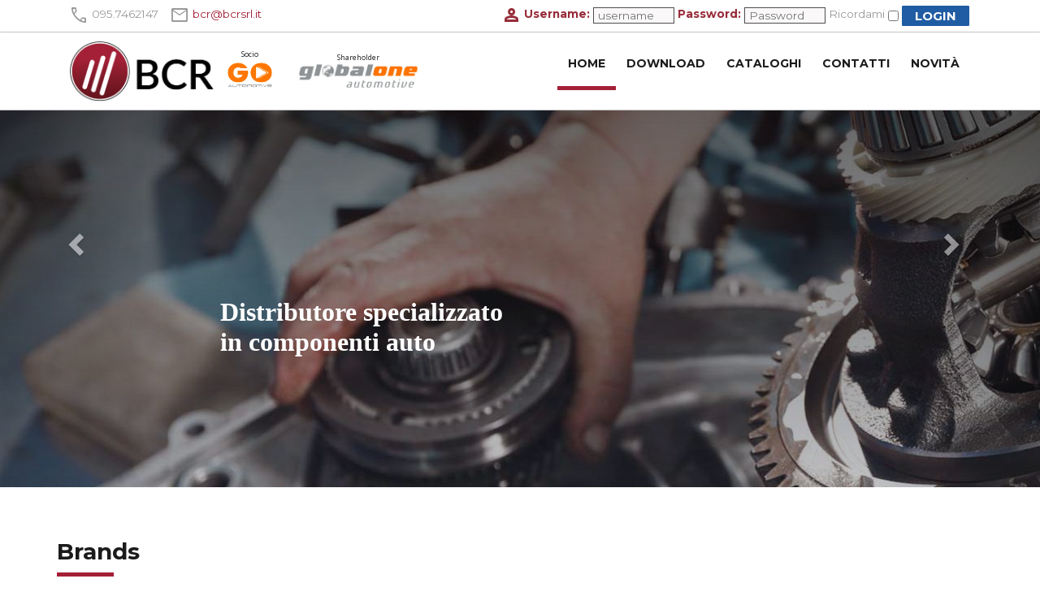

--- FILE ---
content_type: text/html; charset=utf-8
request_url: https://www.bcrsrl.it/home-sito
body_size: 154303
content:


<!DOCTYPE HTML PUBLIC "-//W3C//DTD XHTML 1.0 Strict//EN" "http://www.w3.org/TR/xhtml1/DTD/xhtml1-strict.dtd">
<html xmlns="http://www.w3.org/1999/xhtml">

<head id="head1">
    
    
	 
	 <title>BCR</title>
    <meta name="description" />
    <meta name="keywords" />
    <meta name="fragment" content="!" />
    
	<link rel="preconnect" href="https://fonts.googleapis.com">
<link rel="preconnect" href="https://fonts.gstatic.com" crossorigin>
<link href="https://fonts.googleapis.com/css2?family=Montserrat:wght@400;700&family=Open+Sans:ital@0;1&display=swap" rel="stylesheet">
	<link rel="stylesheet" href="https://fonts.googleapis.com/css2?family=Material+Symbols+Outlined:opsz,wght,FILL,GRAD@48,400,0,0" />
		
    





    <link href="/DependencyHandler.axd?s=[base64]&amp;t=Css&amp;cdv=1889467317" type="text/css" rel="stylesheet"/>
    <script src="/DependencyHandler.axd?s=[base64]&amp;t=Javascript&amp;cdv=1889467317" ForceProvider="StandardRenderer" type="text/javascript"></script><script src="https://cdnjs.cloudflare.com/ajax/libs/jQuery-viewport-checker/1.8.8/jquery.viewportchecker.min.js" ForceProvider="StandardRenderer" type="text/javascript"></script><script src="/DependencyHandler.axd?s=L2ZyYW1ld29yay9laWNlL2pzL2NsYXNzaWUuanM7L2ZyYW1ld29yay9laWNlL2pzL2pxdWVyeS5saWdodGJveC0wLjUubWluLmpzOw&amp;t=Javascript&amp;cdv=1889467317" ForceProvider="StandardRenderer" type="text/javascript"></script><script src="/DependencyHandler.axd?s=L2ZyYW1ld29yay9laWNlL2pzL2pxdWVyeS5jb29raWUuanM7L2ZyYW1ld29yay9laWNlL2pzL3dpbmljLWJ1c2luZXNzLmpzOw&amp;t=Javascript&amp;cdv=1889467317" type="text/javascript"></script><script src="/DependencyHandler.axd?s=[base64]&amp;t=Javascript&amp;cdv=1889467317" ForceProvider="BodyRender" type="text/javascript"></script>
    

<meta name="viewport" content="width=device-width, initial-scale=1">
<!-- HTML5 shim and Respond.js IE8 support of HTML5 elements and media queries -->
    <!--[if lt IE 9]>
      <script src="https://oss.maxcdn.com/libs/html5shiv/3.7.0/html5shiv.js"></script>
      <script src="https://oss.maxcdn.com/libs/respond.js/1.4.2/respond.min.js"></script>
    <![endif]-->

   
	
</head>
<body>

    
    
    
    
<div id="master">
<!--menu fisso-->
<div class="navbar navbar-inverse navbar-fixed-top" role="navigation">
	<div class="cbp-af-header" >
		<div class="cbp-af-inner">
		<div class="preHeader">
		<div class="container">
		<div class="row">
		<div class="col-sm-12">
		<div class="info">
		<div><span class="material-symbols-outlined">call</span> 095.7462147</div>
		<div><span class="material-symbols-outlined">mail</span> <a href="mailto:bcr@bcrsrl.it">bcr@bcrsrl.it</a></div>		
		</div>
		<div class="login">
		<script type="text/javascript">
$EiceEventMng.EventTypes.set('eice.framework.entities.events.NoEvent').setListener('LoginServiceController__6b2f').addRule('none','','','');
$EiceEventMng.EventTypes.set('eice.cms.entities.events.LoginEvent').setListener('LoginServiceController__6b2f').addRule('none','','','');
$EiceEventMng.EventTypes.set('eice.cms.entities.events.LogoutEvent').setListener('LoginServiceController__6b2f').addRule('none','','','');
$EiceEventMng.EventTypes.set('eice.business.entities.events.ShowLoginEvent').setListener('LoginServiceController__6b2f').addRule('none','','','');

window['LoginServiceController__6b2f'] = {};
window['LoginServiceController__6b2f'].CustomActions = new $EiceEventMng.CustomActions();

window['LoginServiceController__6b2f'].CustomActions = new $EiceEventMng.CustomActions();

window['LoginServiceController__6b2f'].fireAjax = function (moduleName, eventSet) {
  if($('.LoginServiceController__6b2f_main:first').length>0) {
    var data = { 
          eui:'__6b2f', 
          divLoading:'LoginServiceController__6b2f_loading', 
          divResult:'LoginServiceController__6b2f_main', 
          fwe:'0'}; 
    $.extend(data, eventSet);
    var actionUrl = this.CustomActions.AnyFor(eventSet.f) ? this.CustomActions[eventSet.f] : '/Business/LoginService/Execute';
    var executionObj = this.CustomActions.AnyFor(eventSet.f) ? winic.ajax.JSON : winic.ajax;
    executionObj.execute(data, data.f, 'LoginServiceController__6b2f_main', 'LoginServiceController__6b2f_loading', actionUrl); 
  }
}
</script>

<div class="portlet nosort" id="nosort_LoginServiceController__6b2f">
<script type="text/javascript"> $(function(){ 
$('#login__6b2f').button(  $('#login__6b2f').data('InitButtonOptionslogin__6b2f') || {});

$('#logout__6b2f').button(  $('#logout__6b2f').data('InitButtonOptionslogout__6b2f') || {});

$('#LoginForm__6b2f').validate({
     messages: {
         username : {required : "Username "+ "obbligatorio",  minlength:"Inserire almeno 3 caratteri"}
        ,password : {required : "Password "+ "obbligatorio",  minlength:"Inserire almeno 3 caratteri"}
        } 
    ,rules: {
         username : {required:true, minlength: 3}
        ,password : {required:true, minlength: 3}
        } 
    ,errorLabelContainer : "#LoginFormErrorContainer"
    ,wrapper : "li"
    });
 });</script>
<div class="LoginServiceController__6b2f_loading eice_loading " ></div>
<div class="LoginServiceController__6b2f_main eice_main "   >
    <!-- eleonora -->
    <script type="text/javascript">
        function mostraDivScorrevole() {
            $("#divScorrevole").animate({ "height": "toggle" }, { duration: 300 });
        }
    </script>
	<style>
	  .emptyclass .container {
            max-width: 400px;
        }
		</style>
    <script type="text/javascript">

        $(function () {
            SetEnter('#password__6b2f', '#login__6b2f');
            winic.business.login.setCookies('username__6b2f', 'password__6b2f');
        });
    </script>
    <div class="LoginCK">
        
        
            <form class="login" id="LoginForm__6b2f" name="LoginForm" method="post" action="">
                <fieldset class="credenziali">
                    
                    <div class="cred form-inline">
					<span class="material-symbols-outlined">person</span>
                        <div class="form-group">
                            <label>Username:</label>
                            <input id="username__6b2f" type="text" name="username" placeholder="username" class=" cred wSmall" />
                        </div>
                        <div class="form-group">
                            <label>Password:</label>
                            <input id="password__6b2f" type="password" name="password" placeholder="Password" class=" cred wSmall" />
                        </div>
                        
                        <div class="checkbox">
                            <label for="rememberMe__6b2f">Ricordami</label>
                            <input type="checkbox" name="rememberMe" id="rememberMe__6b2f" data-mini="true" />
                        </div>
                        <input id="login__6b2f" type="button" name="login" value="Login" class="btn"
                               onclick="Login()" />
                    </div>
					
                </fieldset>
            </form>
        
        <div id="LoginFormErrorContainer" class="eice_error"></div>
        
    </div>
	<div id="dialog-ricordami" title="Salvataggio">
                                                        <p>Confermi di voler salvare la password per il prossimo accesso?</p>
                                                    </div>
													<script>
													 $(function() {
                                                         dialogricordami =  $( "#dialog-ricordami" ).dialog({
													  autoOpen: false,
													  resizable: false,
													  height: 200,
													  width: 300,
													  class: 'emptyclass',
													  modal: true,
													   buttons: [
														{
															text: "Conferma",
															"class": 'cancelButtonClass',
															click: function() {
																winic.business.login.validateForm('LoginForm__6b2f', 'rememberMe__6b2f', 'username__6b2f', 'password__6b2f', new $EiceEventMng.Event('eice.cms.entities.events.LoginEvent', {Username : $('#username__6b2f').val(),Password : $('#password__6b2f').val(),f : 'eice.cms.entities.events.LoginEvent'}, 'LoginServiceController', '__6b2f', ''))
																$( this ).dialog( "close" );
															}
														},
														{
															text: "Annulla",
															"class": 'saveButtonClass',
															click: function() {
																$( this ).dialog( "close" );
															}
														}
													]

													});
                                                     });
													 
													 
													 function Login()
													 {
													    if ($('#rememberMe__6b2f').is(':checked'))
														{
															dialogricordami.dialog( 'open' );
														}else{
														
															winic.business.login.validateForm('LoginForm__6b2f', 'rememberMe__6b2f', 'username__6b2f', 'password__6b2f', new $EiceEventMng.Event('eice.cms.entities.events.LoginEvent', {Username : $('#username__6b2f').val(),Password : $('#password__6b2f').val(),f : 'eice.cms.entities.events.LoginEvent'}, 'LoginServiceController', '__6b2f', ''))
														}
													}
													</script>
</div></div>
			
		</div>
		</div>
		</div>
		</div>
		</div>
		<div class="header">
			<div class="container">
				<div class="row">
				<!-- Logo -->
					<div class="col-sm-5 col-xs-10 logo">
						<div><a href="/"><img class="img-responsive img-logo" src="/images/BCR_logo.png"></a></div>
						<div><p class="Htxt">Socio</p><img class="img-responsive" src="/images/sito-web/Go-automotive_s.png"></div>
						<div><p class="Htxt">Shareholder</p><img class="img-responsive" src="/images/sito-web/Global-one-automotive_s.jpg"></div>
					</div>
							
				<!-- menu  -->
					<div class="col-sm-7 col-xs-12 menu">
									
						<div class="navbar-header pull-right">
							<button type="button" class="navbar-toggle" data-toggle="collapse" data-target=".navbar-collapse">
								<span class="sr-only">Toggle navigation</span>
								<span class="icon-bar"></span>
								<span class="icon-bar"></span>
								<span class="icon-bar"></span>
							</button>
						</div>	
							
						<div class="collapse navbar-collapse">
							<script type="text/javascript">
$EiceEventMng.EventTypes.set('eice.framework.entities.events.NoEvent').setListener('MenuYammController__7189').addRule('none','','','');

window['MenuYammController__7189'] = {};
window['MenuYammController__7189'].CustomActions = new $EiceEventMng.CustomActions();

window['MenuYammController__7189'].CustomActions = new $EiceEventMng.CustomActions();

window['MenuYammController__7189'].fireAjax = function (moduleName, eventSet) {
  if($('.MenuYammController__7189_main:first').length>0) {
    var data = { 
          eui:'__7189', 
          divLoading:'MenuYammController__7189_loading', 
          divResult:'MenuYammController__7189_main', 
          fwe:'0'}; 
    $.extend(data, eventSet);
    var actionUrl = this.CustomActions.AnyFor(eventSet.f) ? this.CustomActions[eventSet.f] : '/Cms/MenuYamm/Execute';
    var executionObj = this.CustomActions.AnyFor(eventSet.f) ? winic.ajax.JSON : winic.ajax;
    executionObj.execute(data, data.f, 'MenuYammController__7189_main', 'MenuYammController__7189_loading', actionUrl); 
  }
}
</script>

<div class="portlet nosort" id="nosort_MenuYammController__7189">
<div class="MenuYammController__7189_loading eice_loading " ></div>
<div class="MenuYammController__7189_main eice_main "   >
<style>
a[name=Esci]:before {
  content: "\e163";
    font-family: 'Glyphicons Halflings';
    /* font-size: 1.4em; */
    /* position: absolute; */
    left: 0;
    padding-right: 5px;
}
</style>
    <script>
        $(document).on('click', '.yamm .dropdown-menu', function (e) {
            e.stopPropagation()
        })
    </script>
    <div class="navbar yamm navbar-default">
        <div>

            <div id="navbar-collapse-1" class="navbar-collapse collapse">
                <ul class="nav navbar-nav">
    <li class="dropdown">

            <a class="imhere"  href="/home-sito" class="dropdown-toggle">Home</a>
    </li>
    <li class="dropdown">

            <a class=""  href="/area-download" class="dropdown-toggle">Download</a>
    </li>
    <li class="dropdown">

            <a class=""  href="/cataloghi" class="dropdown-toggle">Cataloghi</a>
    </li>
    <li class="dropdown">

            <a class=""  href="/contatti" class="dropdown-toggle">Contatti</a>
    </li>
    <li class="dropdown">

            <a class=""  href="/news-bcr" class="dropdown-toggle">Novit&#224;</a>
    </li>
                </ul>
            </div>
        </div>
    </div>
</div></div>
						</div> 
				<!-- FINE menu  -->
					</div>   
						  
				</div>	  
			</div>	  
		</div>
		</div>
	</div>
</div>
<!--FINE menu fisso-->

  

  
<!--CONTENUTI-->
<div class="Contents">
		<div class="FirstPanel">
			
					<div id="SliderFull" class="carousel slide carousel-fade " data-ride="carousel">
<div class="overlay"><br /><br /></div>
<div class="carousel-inner">
<div class="carousel-caption">
<div class="Titolo">
<div class="row">
<div class="col-md-6 col-sm-8">
<div class="caption animated fadeInUpBig">
<h1 class="subTit"><span style="font-size: xx-large; color: #cc0033; font-family: 'arial black', 'avant garde';"><span style="color: #ffffff;">Distributore specializzato in componenti auto</span></span></h1>
</div>
</div>
</div>
</div>
</div>
<div class="item active parallax-element">
<div class="portlet nosort" id="nosort_IncludeController__c3fb">
<div class="IncludeController__c3fb_loading eice_loading " ></div>
<div class="IncludeController__c3fb_main eice_main "   >
<div  class="include3"><img src="/images/sito-web/automotive.jpg"/></div></div></div>
</div>
<div class="item">
<div class="portlet nosort" id="nosort_IncludeController__31a7">
<div class="IncludeController__31a7_loading eice_loading " ></div>
<div class="IncludeController__31a7_main eice_main "   >
<div  class="include3"><img src="/media/1021/automotive2.jpg" alt="Automotive2"/></div></div></div>
</div>
</div>
<a href="#SliderFull" class="left carousel-control" data-slide="prev"><span class="glyphicon glyphicon-chevron-left"> </span></a> <a href="#SliderFull" class="right carousel-control" data-slide="next"><span class="glyphicon glyphicon-chevron-right"> </span></a></div>
			
		</div>
	
		<div class="SecondPanel">
			
					<div class="marchi pad3">
<div class="container">
<h2>Brands</h2>
<div class="customer-logos slider">
<div class="slide"><a href="/cataloghi"><img src="/images/sito-web/marchi/akron.jpg"/></a></div>
<div class="slide"><a href="/cataloghi"><img src="/images/sito-web/marchi/an.jpg"/></a></div>
<div class="slide"><a href="/cataloghi"><img src="/images/sito-web/marchi/ate.jpg"/></a></div>
<div class="slide"><a href="/cataloghi"><img src="/images/sito-web/marchi/ap.jpg"/></a></div>
<div class="slide"><a href="/cataloghi"><img src="/images/sito-web/marchi/ava.jpg"/></a></div>
<div class="slide"><a href="/cataloghi"><img src="/images/sito-web/marchi/ayd.jpg"/></a></div>
<div class="slide"><a href="/cataloghi"><img src="/images/sito-web/marchi/az.jpg"/></a></div>
<div class="slide"><a href="/cataloghi"><img src="/images/sito-web/marchi/beru.jpg"/></a></div>
<div class="slide"><a href="/cataloghi"><img src="/images/sito-web/marchi/block.jpg"/></a></div>
<div class="slide"><a href="/cataloghi"><img src="/images/sito-web/marchi/blueprint.jpg"/></a></div>
<div class="slide"><a href="/cataloghi"><img src="/images/sito-web/marchi/bosch.jpg"/></a></div>
<div class="slide"><a href="/cataloghi"><img src="/images/sito-web/marchi/bugatti.jpg"/></a></div>
<div class="slide"><a href="/cataloghi"><img src="/images/sito-web/marchi/casco.jpg"/></a></div>
<div class="slide"><a href="/cataloghi"><img src="/images/sito-web/marchi/castrol.jpg"/></a></div>
<div class="slide"><a href="/cataloghi"><img src="/images/sito-web/marchi/champion.jpg"/></a></div>
<div class="slide"><a href="/cataloghi"><img src="/images/sito-web/marchi/continental.jpg"/></a></div>
<div class="slide"><a href="/cataloghi"><img src="/media/1299/contitech.png" src="/media/1299/contitech.png" alt=" alt="/></a></div>
<div class="slide"><a href="/cataloghi"><img src="/images/sito-web/marchi/corteco.jpg"/></a></div>
<div class="slide"><a href="/cataloghi"><img src="/media/1279/cyclon.jpg" src="/media/1279/cyclon.jpg" alt=" rel="/></a></div>
<div class="slide"><a href="/cataloghi"><img src="/images/sito-web/marchi/drb.jpg"/></a></div>
<div class="slide"><a href="/cataloghi"><img src="/images/sito-web/marchi/elf.jpg"/></a></div>
<div class="slide"><a href="/cataloghi"><img src="/images/sito-web/marchi/exide.jpg"/></a></div>
<div class="slide"><a href="/cataloghi"><img src="/images/sito-web/marchi/fag.jpg"/></a></div>
<div class="slide"><a href="/cataloghi"><img src="/images/sito-web/marchi/ferodo.jpg"/></a></div>
<div class="slide"><a href="/cataloghi"><img src="/images/sito-web/marchi/fispa.jpg"/></a></div>
<div class="slide"><a href="/cataloghi"><img src="/images/sito-web/marchi/freccia.jpg"/></a></div>
<div class="slide"><a href="/cataloghi"><img src="/images/sito-web/marchi/fte.jpg"/></a></div>
<div class="slide"><a href="/cataloghi"><img src="/images/sito-web/marchi/gates.jpg"/></a></div>
<div class="slide"><a href="/cataloghi"><img src="/images/sito-web/marchi/gsp.jpg"/></a></div>
<div class="slide"><a href="/cataloghi"><img src="/images/sito-web/marchi/hert.jpg"/></a></div>
<div class="slide"><a href="/cataloghi"><img src="/images/sito-web/marchi/imasaf.jpg"/></a></div>
<div class="slide"><a href="/cataloghi"><img src="/images/sito-web/marchi/ina.jpg"/></a></div>
<div class="slide"><a href="/cataloghi"><img src="/images/sito-web/marchi/japanparts.jpg"/></a></div>
<div class="slide"><a href="/cataloghi"><img src="/images/sito-web/marchi/krios.jpg"/></a></div>
<div class="slide"><a href="/cataloghi"><img src="/images/sito-web/marchi/kstools.jpg"/></a></div>
<div class="slide"><a href="/cataloghi"><img src="/images/sito-web/marchi/kyb.jpg"/></a></div>
<div class="slide"><a href="/cataloghi"><img src="/images/sito-web/marchi/lucas.jpg"/></a></div>
<div class="slide"><a href="/cataloghi"><img src="/images/sito-web/marchi/luk.jpg"/></a></div>
<div class="slide"><a href="/cataloghi"><img src="/images/sito-web/marchi/malo.jpg"/></a></div>
<div class="slide"><a href="/cataloghi"><img src="/images/sito-web/marchi/mcs.jpg"/></a></div>
<div class="slide"><a href="/cataloghi"><img src="/images/sito-web/marchi/mistral.jpg"/></a></div>
<div class="slide"><a href="/cataloghi"><img src="/images/sito-web/marchi/mobil.jpg"/></a></div>
<div class="slide"><a href="/cataloghi"><img src="/media/1303/monroe.jpg" src="/media/1303/monroe.jpg"/></a></div>
<div class="slide"><a href="/cataloghi"><img src="/images/sito-web/marchi/moog.jpg"/></a></div>
<div class="slide"><a href="/cataloghi"><img src="/images/sito-web/marchi/motul.jpg"/></a></div>
<div class="slide"><a href="/cataloghi"><img src="/images/sito-web/marchi/nfc.jpg"/></a></div>
<div class="slide"><a href="/cataloghi"><img src="/images/sito-web/marchi/ngk.jpg"/></a></div>
<div class="slide"><a href="/cataloghi"><img src="/images/sito-web/marchi/philips.jpg"/></a></div>
<div class="slide"><a href="/cataloghi"><img src="/images/sito-web/marchi/raicam.jpg"/></a></div>
<div class="slide"><a href="/cataloghi"><img src="/images/sito-web/marchi/rasini.jpg"/></a></div>
<div class="slide"><a href="/cataloghi"><img src="/media/1301/redline.jpg" src="/media/1301/redline.jpg"/></a></div>
<div class="slide"><a href="/cataloghi"><img src="/images/sito-web/marchi/selenia.jpg"/></a></div>
<div class="slide"><a href="/cataloghi"><img src="/images/sito-web/marchi/shell.jpg"/></a></div>
<div class="slide"><a href="/cataloghi"><img src="/images/sito-web/marchi/sia.jpg"/></a></div>
<div class="slide"><a href="/cataloghi"><img src="/media/1229/logo_web_tecnocar.png" src="/media/1229/logo_web_tecnocar.png"/></a></div>
<div class="slide"><a href="/cataloghi"><img src="/images/sito-web/marchi/total.jpg"/></a></div>
<div class="slide"><a href="/cataloghi"><img src="/images/sito-web/marchi/toyota.jpg"/></a></div>
<div class="slide"><a href="/cataloghi"><img src="/images/sito-web/marchi/ufi.jpg"/></a></div>
<div class="slide"><a href="/cataloghi"><img src="/images/sito-web/marchi/unibat.jpg"/></a></div>
<div class="slide"><a href="/cataloghi"><img src="/images/sito-web/marchi/valeo.jpg"/></a></div>
<div class="slide"><a href="/cataloghi"><img src="/media/1302/valvoline.png" src="/media/1302/valvoline.png"/></a></div>
<div class="slide"><a href="/cataloghi"><img src="/images/sito-web/marchi/vema.jpg"/></a></div>
<div class="slide"><a href="/cataloghi"><img src="/images/sito-web/marchi/vital.jpg"/></a></div>
<div class="slide"><a href="/cataloghi"><img src="/images/sito-web/marchi/vr.jpg"/></a></div>
<div class="slide"><a href="/cataloghi"><img src="/images/sito-web/marchi/wd.jpg"/></a></div>
<div class="slide"><a href="/cataloghi"><img src="/media/1300/wix_filters.jpg"/></a></div>
<div class="slide"><a href="/cataloghi"><img src="/images/sito-web/marchi/wynns.jpg"/></a></div>
</div>
</div>
</div>
<!--PROMO-->
<div class="popUp">
<div id="thover"></div>
<div id="tpopup">
<div id="tclose">X</div>
<div id="banner">
<div class="portlet nosort" id="nosort_IncludeControllerSESS_SCAD">
<div class="IncludeControllerSESS_SCAD_loading eice_loading " ></div>
<div class="IncludeControllerSESS_SCAD_main eice_main "   >

<style>
.popUp h3{
line-height: 2em;
}

.popUp img{
max-width:800px;
}
#thover{
    position: fixed;
    /* display: none; */
    width: 100%;
    height: 100%;
    top: 0;
    left: 0;
    right: 0;
    bottom: 0;
    background-color: rgba(0,0,0,0.3)!important;
    z-index: 999998;
    cursor: pointer;
display:none;
}

#tpopup{
    padding: 15px;
    position: absolute;
    max-width: 95%;
    height: auto;
    background: #fff;
   left: 20%;
    right: 20%;
    top:20%;
    border-radius: 5px;
    margin-top: 0%;
    margin-right: 5%;
    text-align: center;
    box-shadow: 0 0 10px 0 #000;
    z-index: 999999;
display:none;



}
@media only screen 
and (min-device-width : 768px) 
and (max-device-width : 1024px) 
and (orientation : portrait) {
#tpopup{

    position: absolute;
    max-width: 95%;
    height: auto;
    background: #fff;
    left: 50%;
    top: 0%;
    border-radius: 5px;
    margin-left: -45%;
    margin-top: 20%;
    margin-right: 5%;
    text-align: center;
    box-shadow: 0 0 10px 0 #000;
    z-index: 999999;
display:none;

}
}
@media only screen 
and (min-device-width : 768px) 
and (max-device-width : 1024px) 
and (orientation : landscape)  {
#tpopup{

    position: absolute;
    max-width: 105%;
    height: auto;
    background: #fff;
    left: 45%;
    top: 0%;
    border-radius: 5px;
    margin-left: -35%;
    margin-top: 20%;
    margin-right: 5%;
    text-align: center;
    box-shadow: 0 0 10px 0 #000;
    z-index: 999999;
display:none;

}
}
/* Portrait */
@media only screen 
  and (min-device-width: 320px) 
  and (max-device-width: 480px)
  and (-webkit-min-device-pixel-ratio: 2)
  and (orientation: portrait) {
#tpopup{

    position: absolute;
    max-width: 95%;
    height: auto;
    background: #fff;
    left: 50%;
    top: 0%;
    border-radius: 5px;
    margin-left: -45%;
    margin-top: 20%;
    margin-right: 5%;
    text-align: center;
    box-shadow: 0 0 10px 0 #000;
    z-index: 999999;
display:none;

}

}
@media only screen 
  and (min-device-width: 375px) 
  and (max-device-width: 667px) 
  and (-webkit-min-device-pixel-ratio: 2)
  and (orientation: landscape) { 
#tpopup{
    position: absolute;
    max-width: 95%;
    height: auto;
    background: #fff;
    left: 35%;
    top: -25%;
    border-radius: 5px;
    margin-left: -10%;
    margin-top: 20%;
    margin-right: 20%;
    text-align: center;
    box-shadow: 0 0 10px 0 #000;
    z-index: 999999;
display:none;
}
}
#tclose{
  position:absolute;
  background:black;
  color:white;
  right:-15px;
  top:-15px;
  border-radius:50%;
  width:30px;
  height:30px;
  line-height:30px;
  text-align:center;
  font-size:10px;
  font-weight:bold;
  font-family:'Arial Black', Arial, sans-serif;
  cursor:pointer;
  box-shadow:0 0 10px 0 #000;
  z-index: 999999;
display:block!important;
}
</style>


<script>

$(document).ready(function(){
  
var field = 'f=eice.cms.entities.events.RefreshAccountEvent&Sender=LoginServiceController&SenderId=sessioneScad';
var url = window.location.href;
if(url.indexOf(field) != -1)
{
 
                $("#tpopup").show();
		$("#thover").show();




    window.history.pushState('home', 'home', '/home-sito');


}

$("#tclose").click(function(){
		$("#thover").fadeOut();
		$("#tpopup").fadeOut();


});




});

$(document).keydown(function(e) {
    // ESCAPE key pressed
    if (e.keyCode == 27) {
       $("#thover").fadeOut();
		$("#tpopup").fadeOut();
    }
});

</script>
<div  class="include3"><h3>La tua sessione di navigazione è scaduta<br /> Effettua l'accesso prima di continuare</h3></div></div></div>
</div>
</div>
</div>
			
		</div>		
	
		<div class="ThirdPanel">
			
					<div class="Pforza pad5">
<div class="container">
<h2>Perché scegliere BCR</h2>
<div class="row sameH">
<div class="col-md-3 col-sm-4" data-animate="fadeInUp">
<div class="thumbnail"><img src="/images/sito-web/migliori-marchi.png"/>
<div class="caption">
<h3>Vasto assortimento</h3>
</div>
</div>
</div>
<div class="col-md-3 col-sm-4" data-animate="fadeInUp del3">
<div class="thumbnail"><img src="/images/sito-web/automotive.png"/>
<div class="caption">
<h3>Servizio e logistica</h3>
</div>
</div>
</div>
<div class="col-md-3 col-sm-4" data-animate="fadeInUp del6">
<div class="thumbnail"><img src="/images/sito-web/velocita.png"/>
<div class="caption">
<h3>Continuità</h3>
<p> </p>
</div>
</div>
</div>
</div>
</div>
</div>
<!--SERVIZI-->
<div class="servizi">
<div class="overlay"></div>
<div class="pad5">
<div class="container">
<div class="row">
<div class="col-md-4 col-md-offset-8 col-sm-6 col-sm-offset-6 text-right">
<h2>Servizi</h2>
<p><a href="/" class="botto">Contattaci</a></p>
</div>
</div>
</div>
</div>
</div>
		
		</div>
		
		<div class="FourthPanel">
			
					<div class="Blog pad5">
<div class="container">
<h2>Ultime notizie da BCR</h2>
<div class="row">

    <div class="eice_news_list">
	<h5>Novità:</h5>
	        
				<div class="pnot">
				<div class="summary"> 
<img src="/media/1296/informativa.png" src="/media/1296/informativa.png" alt="INFORMATIVA (3)"/>
				</div>
				<span class="eice_news_data"><span class="material-symbols-outlined" style="display:none;">
drive_file_rename_outline
</span>19/9/2025</span>
					<span class="news_title">NUOVA GESTIONE SCATOLE MECCANICHE</span> 


					<a class="link" href="/news/2022/nuova-gestione-scatole-meccaniche.aspx" title="NUOVA GESTIONE SCATOLE MECCANICHE" target="_blank">
						(Leggi)
					</a>   
					
					
				</div>
				<div class="pnot">
				<div class="summary"> 
<img src="/media/1307/informativa-agg_12112025_page-0002.jpg" src="/media/1307/informativa-agg_12112025_page-0002.jpg" alt="Informativa Agg _12112025_page -0002"/>
				</div>
				<span class="eice_news_data"><span class="material-symbols-outlined" style="display:none;">
drive_file_rename_outline
</span>28/5/2025</span>
					<span class="news_title">Assicurazione prodotti...</span> 


					<a class="link" href="/news/2022/assicurazione.aspx" title="Assicurazione prodotti..." target="_blank">
						(Leggi)
					</a>   
					
					
				</div>
				<div class="pnot">
				<div class="summary"> 
<img src="[data-uri]"/>
				</div>
				<span class="eice_news_data"><span class="material-symbols-outlined" style="display:none;">
drive_file_rename_outline
</span>25/6/2024</span>
					<span class="news_title">NUOVE TARIFFE TRASPORTI SICILIA DAL 1 LUGLIO 2024</span> 


					<a class="link" href="/news/2022/nuove-tariffe-trasporti-sicilia-dal-1-luglio.aspx" title="NUOVE TARIFFE TRASPORTI SICILIA DAL 1 LUGLIO 2024" target="_blank">
						(Leggi)
					</a>   
					
					
				</div>
				<div class="pnot">
				<div class="summary"> 
<a href="/cataloghi"><img src="/media/1034/cataloghi-digitali.png" src="/media/1034/cataloghi-digitali.png" alt="CATALOGHI DIGITALI"/></a>
				</div>
				<span class="eice_news_data"><span class="material-symbols-outlined" style="display:none;">
drive_file_rename_outline
</span>27/10/2022</span>
					<span class="news_title">CATALOGHI DIGITALI</span> 


					<a class="link" href="/news/2022/cataloghi-digitali.aspx" title="CATALOGHI DIGITALI" target="_blank">
						(Leggi)
					</a>   
					
					
				</div>
       
			

    </div>        	




</div>
</div>
</div>
			
		</div>	
	
		
	</div>

    <!--FOOTER-->
<div class="footer">
<div class="container">
        
<div class="row footIst">

	<div class="col-sm-4">
		<h4 style="margin-bottom:0;">B.C.R. srl</h4>
		<p> C.da Pirritino Pantano<br>
			Zona Industriale Piano Tavola 95032 Belpasso (CT) <br>
			Tel. 0957462147<br> 
			E-mail: <a href="mailto:bcr@bcrsrl.it">bcr@bcrsrl.it</a><br>
			P.I.: 03362760872<br>
			Cap. Soc. € 500.000,00 i.v.<p>
		<p> <a class="botto" href="/" target="">Privacy policy</a></p>
	</div>

	<div class="col-sm-3  col-sm-offset-5">
		<h4 class="text-center">Associati</h4>
		<!--<p>Lorem ipsum dolor sit amet, consectetur adipiscing elit, sed do eiusmod tempor incididunt ut labore et dolore magna aliqua. </p>-->
		<img class="img-responsive" src="/images/sito-web/AZGROUP_n.png" style="margin-bottom:1em;">
		<!--<div class="Glogo"><img src="/images/sito-web/BCR_s.png"><img src="/images/sito-web/AZCar_s.png"></div>-->
	</div>
	
	<!--<div class="col-sm-4">
	<h4>Restiamo in contatto</h4>
		
	</div>-->
	
</div>	

</div>

<div class="container-fluid Credit">
	<div class="row">
		<div class="col-md-12">
		<a href="http://www.informaticacentro.it" target="_blank"><img border="0" align="left" alt="logo Informatica Centro" src="/framework/eice/images/InformaticaCentroLogo.png"></a>	
		</div>
	</div>

</div>
</div>
<!--FINE FOOTER-->                


  <!--torna in alto-->
<a href="#" id="back-to-top" title="Back to top"><h4><span class="glyphicon glyphicon-menu-up" aria-hidden="true"></span></h4></a>
<!--fine torna in alto-->

  </div>
	 



    <script src="https://cdnjs.cloudflare.com/ajax/libs/slick-carousel/1.6.0/slick.js"></script>

<style>

/* Slider */

.slick-slide {
    margin: 0px 12px;
}

.slick-slide img {
    width: 100%;
}

.slick-slider
{
    position: relative;
    display: block;
    box-sizing: border-box;
    -webkit-user-select: none;
    -moz-user-select: none;
    -ms-user-select: none;
            user-select: none;
    -webkit-touch-callout: none;
    -khtml-user-select: none;
    -ms-touch-action: pan-y;
        touch-action: pan-y;
    -webkit-tap-highlight-color: transparent;
}

.slick-list
{
    position: relative;
    display: block;
    overflow: hidden;
    margin: 0;
    padding: 0;
}
.slick-list:focus
{
    outline: none;
}
.slick-list.dragging
{
    cursor: pointer;
    cursor: hand;
}

.slick-slider .slick-track,
.slick-slider .slick-list
{
    -webkit-transform: translate3d(0, 0, 0);
       -moz-transform: translate3d(0, 0, 0);
        -ms-transform: translate3d(0, 0, 0);
         -o-transform: translate3d(0, 0, 0);
            transform: translate3d(0, 0, 0);
}

.slick-track
{
    position: relative;
    top: 0;
    left: 0;
    display: block;
}
.slick-track:before,
.slick-track:after
{
    display: table;
    content: '';
}
.slick-track:after
{
    clear: both;
}
.slick-loading .slick-track
{
    visibility: hidden;
}

.slick-slide
{
    display: none;
    float: left;
    height: 100%;
    min-height: 1px;
}
[dir='rtl'] .slick-slide
{
    float: right;
}
.slick-slide img
{
    display: block;
}
.slick-slide.slick-loading img
{
    display: none;
}
.slick-slide.dragging img
{
    pointer-events: none;
}
.slick-initialized .slick-slide
{
    display: block;
}
.slick-loading .slick-slide
{
    visibility: hidden;
}
.slick-vertical .slick-slide
{
    display: block;
    height: auto;
    border: 1px solid transparent;
}
.slick-arrow.slick-hidden {
    display: none;
}
</style>

<script>
$(document).ready(function(){
    $('.customer-logos').slick({
        slidesToShow: 8,
        slidesToScroll: 1,
        autoplay: true,
        autoplaySpeed: 2500,
        arrows: false,
        dots: false,
        pauseOnHover: false,
        responsive: [{
            breakpoint: 768,
            settings: {
                slidesToShow: 5
            }
        }, {
            breakpoint: 520,
            settings: {
                slidesToShow: 3
            }
        }]
    });
});
</script>
    

	
    
		






</body>

</html>

--- FILE ---
content_type: application/x-javascript
request_url: https://www.bcrsrl.it/DependencyHandler.axd?s=L2ZyYW1ld29yay9laWNlL2pzL2pxdWVyeS5jb29raWUuanM7L2ZyYW1ld29yay9laWNlL2pzL3dpbmljLWJ1c2luZXNzLmpzOw&t=Javascript&cdv=1889467317
body_size: 6853
content:

(function(factory){if(typeof define==='function'&&define.amd){define(['jquery'],factory);}else{factory(jQuery);}}(function($){var pluses=/\+/g;function raw(s){return s;}
function decoded(s){return decodeURIComponent(s.replace(pluses,' '));}
function converted(s){if(s.indexOf('"')===0){s=s.slice(1,-1).replace(/\\"/g,'"').replace(/\\\\/g,'\\');}
try{return config.json?JSON.parse(s):s;}catch(er){}}
var config=$.cookie=function(key,value,options){if(value!==undefined){options=$.extend({},config.defaults,options);if(typeof options.expires==='number'){var days=options.expires,t=options.expires=new Date();t.setDate(t.getDate()+days);}
value=config.json?JSON.stringify(value):String(value);return(document.cookie=[config.raw?key:encodeURIComponent(key),'=',config.raw?value:encodeURIComponent(value),options.expires?'; expires='+options.expires.toUTCString():'',options.path?'; path='+options.path:'',options.domain?'; domain='+options.domain:'',options.secure?'; secure':''].join(''));}
var decode=config.raw?raw:decoded;var cookies=document.cookie.split('; ');var result=key?undefined:{};for(var i=0,l=cookies.length;i<l;i++){var parts=cookies[i].split('=');var name=decode(parts.shift());var cookie=decode(parts.join('='));if(key&&key===name){result=converted(cookie);break;}
if(!key){result[name]=converted(cookie);}}
return result;};config.defaults={};$.removeCookie=function(key,options){if($.cookie(key)!==undefined){$.cookie(key,'',$.extend({},options,{expires:-1}));return true;}
return false;};}));
;;;
var winic=window['winic']||{};(function(winic){winic.business=winic.business||{};winic.business.cart={searchAdd:function(uidTxtRicerca,event){if($('#'+uidTxtRicerca).val().trim()!=''){winic.business.event.fireEvent(event);}},seltutto:function(){$(".addfromWish").each(function(){$(this).prop("checked",true);});},moveRowsCart:function(event,title,msg,comboBoxId){var _allVals='';$('.selprod').each(function(){if(this.checked){_allVals+=$(this).val()+';';}});if(_allVals==''){$('#'+comboBoxId+' option:first-child').attr("selected","selected");winic.business.cart.freeow(title,msg);}
else if(_allVals!=''&&event.paramSet.IDCarrelloDest!=''){event.paramSet.IDRigheCarrello=_allVals;winic.business.event.fireEvent(event);}},setQta:function(event,_qta){event.paramSet.AddRowCartLight_Quantita=_qta;winic.business.event.fireEvent(event);},setPrezzo:function(event,_prezzo){event.paramSet.PrezzoUtente=_prezzo;winic.business.event.fireEvent(event);},setSconto:function(event,_sconto,_formsco,_omaggio){event.paramSet.ScontoUtente=_sconto;event.paramSet.TipoOmaggio=_omaggio;event.paramSet.Formsco=_formsco;winic.business.event.fireEvent(event);},urgente:function(event,checkUrgente){var _urgente='0';if(checkUrgente){_urgente='1';}
event.paramSet.Urgente=_urgente;winic.business.event.fireEvent(event);},gesRes:function(event,checkRes){var _gesres='0';if(checkRes){_gesres='1';}
event.paramSet.GesRes=_gesres;winic.business.event.fireEvent(event);},quickOrder:function(event,searchId){if(searchId.trim()!=''){winic.business.event.fireEvent(event);}},addfromWish:function(event){var _allVals='';$('.addfromWish').each(function(){if(this.checked){_allVals+=$(this).val()+';';}});if(_allVals!=''){event.paramSet.IDRigheCarrello=_allVals;winic.business.event.fireEvent(event);}},freeow:function(title,msg){$("#freeow").freeow(title,msg,{classes:["gray",""],autoHide:true});},refreshcart:function(event){winic.business.event.fireEvent(event);},modify:function(event1,event2){winic.business.event.fireEvent(event1);},};var PopUPCart="PopUPCart";var TotWidth=$(window).width();business_carrellino_AjaxResult={success:function(data,status,doAction,divResult,divLoading,AgentName){var toProcess=$(data);$('.'+divResult+' div.box_cart_icon_num').html(toProcess.find(".box_cart_icon_num").html());var SCRIPT_REGEX=/<script\b[^<]*(?:(?!<\/script>)<[^<]*)*<\/script>/gi;var re=/<script\b[^>]*>([\s\S]*?)<\/script>/gm;var match;var scr="";$('.'+divResult+' div.box_cart_icon_imp').html(toProcess.find(".box_cart_icon_imp").html());$('.'+divResult+' div.box_cart_detail').html(toProcess.find(".box_cart_detail").html()).trigger('create');while(match=re.exec(data)){eval(match[1]);}}};$(function(){$('.box_cart_detail').click(function(event){event.stopPropagation();});buttonadd_icocart={'Continua lo shopping':{text:'Continua lo shopping ',click:function(){$(this).dialog('close');},class:'ToShop'},'Vai al carrello ':{text:'Vai al carrello ',click:function(){top.location.href='/checkout';},class:'GoCart'}};buttonadd_icowish={'Continua lo shopping':{text:'Continua lo shopping ',click:function(){$(this).dialog('close');},class:'ToShop'},'Vai al carrello ':{text:'Vai alla lista dei desideri',click:function(){top.location.href='/listaDesideri';},class:'GoCart'}};});winic.business.checkout={saveUnico:function(wCheckoutnoteFormId,event){var validator=$('#'+wCheckoutnoteFormId).validate();if($('#'+wCheckoutnoteFormId).valid()){winic.business.event.fireEvent(event);}
else{validator.focusInvalid();}
return true;},clickIndir:function(wRadioIndir){if($('#'+wRadioIndir+' input[type=radio]:checked').val()=="-1")
$('#indir_nuovo').show();else
$('#indir_nuovo').hide();},saveIndir:function(wRadioIndirUid,wIndirFormUid,event){if($('#'+wRadioIndirUid+' input[type=radio]:checked').val()=="-1"){var validator=$('#'+wIndirFormUid).validate();if($('#'+wIndirFormUid).valid()){winic.business.event.fireEvent(event);}
else{validator.focusInvalid();}}else{winic.business.event.fireEvent(event);}
return true;},saveNote:function(wtCondpagComboValue,wtCondpagComboId,wtCondpagRadioId,wCheckoutnoteFormId,event){var _conpag='';_conpag=wtCondpagComboValue;if($('#'+wtCondpagComboId+' option:selected').val()!=undefined&&$('#'+wtCondpagComboId+' option:selected').val()!='')
_conpag=$('#'+wtCondpagComboId+' option:selected').val();else if($('#'+wtCondpagRadioId+' input[type=radio]:checked').val()!=undefined&&$('#'+wtCondpagRadioId+' input[type=radio]:checked').val()!='')
_conpag=$('#'+wtCondpagRadioId+' input[type=radio]:checked').val();var validator=$('#'+wCheckoutnoteFormId).validate();event.paramSet.Condpag=_conpag;if($('#'+wCheckoutnoteFormId).valid()){winic.business.event.fireEvent(event);}
else{validator.focusInvalid();}
return true;},setMezzo:function(wCheckoutmezzoFormUId,event){var validator=$('#'+wCheckoutmezzoFormUId).validate();if($('#'+wCheckoutmezzoFormUId).valid()){winic.business.event.fireEvent(event);}
else{validator.focusInvalid();}
return true;}};winic.business.event={fireEvent:function(event){$EiceEventMng.Events.addElement(event);$EiceEventMng.fire();},fireEventNoLoader:function(event){event.paramSet.divLoading='';winic.business.event.fireEvent(event);},fireEventOnClick:function(id,event){$('#'+id).click(function(data){winic.business.event.fireEvent(event);});},fireEventDouble:function(event1,event2){$EiceEventMng.Events.addElement(event1);$EiceEventMng.Events.addElement(event2);$EiceEventMng.fire();}};winic.business.indsped={setFields:function(wtAziendaUId,nome,wtIndirUId,indi,wtCapUId,cap,wtCittaUId,local,wtProvName,prov,wtNazUId,stato,id){$('#'+wtAziendaUId).val(nome);$('#'+wtIndirUId).val(indi);$('#'+wtCapUId).val(cap);$('#'+wtCittaUId).val(local);$('#'+wtProvName+'_combobox').val(prov);$('#'+wtNazUId).val(stato);$('#id_indir').val(id);},custom_alert:function(output_msg,title_msg){$("#freeow_indsped").freeow(title_msg,output_msg,{classes:["gray","info"],autoHide:true});},saveIndir:function(wIndirFormUId,event){var validator=$('#'+wIndirFormUId).validate();if($('#'+wIndirFormUId).valid()){winic.business.event.fireEvent(event);winic.business.indsped.custom_alert('Modifiche salvate','Indirizzo di spedizione');}
else{validator.focusInvalid();}
return true;},startUIComponents:function(wtProvUId,wtNazioneUId,indsped){$('#'+wtProvUId).combobox();$('#'+wtNazioneUId).combobox();$('#'+indsped).buttonset();}};winic.business.login={validateForm:function(formId,rememberButtonId,userNameId,pwdId,WEvent){var validator=$('#'+formId).validate();if($('#'+formId).valid()){if($('#'+rememberButtonId).is(':checked')){var email=$('#'+userNameId).val();var password=$('#'+pwdId).val();$.cookie('email',email,{expires:14});$.cookie('password',password,{expires:14});$.cookie('remember',true,{expires:14});}
else{$.cookie('email',null);$.cookie('password',null);$.cookie('remember',null);}
$EiceEventMng.Events.addElement(WEvent);$EiceEventMng.fire();}
else{validator.focusInvalid();}},setCookies:function(usernameId,passwordId){var remember=$.cookie('remember');if(remember=='true'){var email=$.cookie('email');var password=$.cookie('password');$('#'+usernameId).val(email);$('#'+passwordId).val(password);}},retrieveLogin:function(wLoginRetrieveFormUId,event){var validator=$('#'+wLoginRetrieveFormUId).validate();if($('#'+wLoginRetrieveFormUId).valid()){winic.business.event.fireEvent(event);}
else{validator.focusInvalid();}
return true;},mostraDivScorrevole:function(){$("#divScorrevole").animate({"height":"toggle"},{duration:300});}};winic.business.spedi={GotoSpedi:function(Url,number,tipo){num=$('#'+number).val();if(tipo=='GLS')num=num.replace(/ /g,"+")
Url=Url.replace(/&amp;/g,"&");window.open(Url+'='+num,'_blank')},};winic.business.multiproprieta={clickAss:function(_id,_valori,_val,_keyword,event){var prop='';_valori=_valori.trim();_keyword=_keyword.trim();$('.'+_id).each(function(){if(this.checked){if(_val==$(this).val()){if(_valori==''||_valori.indexOf($(this).val())==-1)
_valori=_valori+';'+$(this).val();_valori=_valori.replace(";;",";");if(_valori.substring(0,1)==";")
_valori=_valori.substring(1);}}
else{if(_val==$(this).val()){_valori=_valori.replace($(this).val(),'');_valori=_valori.replace(";;",";");if(_valori.substring(0,1)==";")
_valori=_valori.substring(1);}}});event.paramSet.Search_keyword=_keyword;event.paramSet.Search_proprieta=_valori;winic.business.event.fireEvent(event);}};winic.business.pneus={getEtichetta:function(divResult,idProdotto){var eicexhr=$.ajax({cache:false,type:'GET',url:'/framework/eice/eice-pneus-etichetta.aspx?idProdotto='+idProdotto,success:function(data,status){$('#'+divResult).html(data);},error:function(data,status){}});}};winic.business.order={setDataTableForResidui:function(tableClass){$('.'+tableClass).dataTable({"language":{"sEmptyTable":"Nessun dato presente nella tabella","sZeroRecords":"La ricerca non ha portato alcun risultato.","sSearch":"Ricerca:"},responsive:true,"bLengthChange":false,"bPaginate":false,"bFilter":true,"autoWidth":false,"aoColumnDefs":[{'bSortable':false,'aTargets':['_all']}]}).rowGrouping({bExpandableGrouping:true,fnOnGrouped:function(){$('.download-pdf').on('click',function(event){event.stopPropagation()});}});},searchResidui:function(formId,event){var validator=$('#'+formId).validate();if($('#'+formId).valid()){winic.business.event.fireEvent(event);}
else{validator.focusInvalid();}},datePicker:function(divClass,lang){$(divClass).datepicker({showOn:"button",buttonImage:"framework/eice/images/calendar.gif",buttonText:"Seleziona data",buttonImageOnly:true,dateFormat:"dd/mm/yy"});$(divClass).datepicker($.datepicker.regional[lang]);}}
winic.business.products={selectRow:function(idProdotto,event){$('.selectedRow').removeClass("selectedRow");$('#'+idProdotto).addClass("selectedRow");winic.business.event.fireEvent(event);},selectproductrow:function(){var vars=[],hash;var hashes=window.location.href.slice(window.location.href.indexOf('?')+1).split('&');for(var i=0;i<hashes.length;i++){hash=hashes[i].split('=');vars.push(hash[0]);vars[hash[0]]=hash[1];}
var idProdotto=vars['idProdotto'];if(idProdotto!=""){$('.selectedRow').removeClass("selectedRow");$('#'+idProdotto).addClass("selectedRow");}},setProdCompareEvent:function(checkboxThis,checkEv,unCheckEv){if(checkboxThis)winic.business.event.fireEventNoLoader(checkEv);else winic.business.event.fireEventNoLoader(unCheckEv);},showDifferences:function(isChecked,checkboxName){var valEqualsCss="valequals",valueDiffCss="valuediff",dataDiff="data-winic-diff";if(isChecked){$('td').each(function(){if($(this).attr(dataDiff)=="yes")$(this).addClass(valueDiffCss);else if($(this).attr(dataDiff)=="no")$(this).addClass(valEqualsCss);});}else{$('td').each(function(){if($(this).attr(dataDiff)=="yes")$(this).removeClass(valueDiffCss);else if($(this).attr(dataDiff)=="no")$(this).removeClass(valEqualsCss);});}},compareButtonsHandler:function(confProdName,prodCount){compButton=$("input[name='"+confProdName+"']");if(prodCount<2)compButton.prop('disabled',true);else compButton.prop('disabled',false);},disableCheckBox:function(checkBoxId){$('#'+checkBoxId).prop('checked',false);},checkBoxLimitReached:function(checkBoxId){$('input:checkbox[id='+checkBoxId+']').prop("checked",false);$("#freeow").freeow("Attenzione","Raggiunto il limite massimo di prodotti selezionati",{classes:["gray",""],autoHide:true});},checkBoxUnchecked:function(checkBoxId,checkboxName){$('input:checkbox[name='+checkboxName+']').each(function(){$(this).prop('checked',false);});$('input:checkbox[id='+checkBoxId+']').prop("checked",true);},searchByAvailType:function(id,event){$("#"+id+" input[type=radio]").click(function(data){var availType=$("#"+id+" input[type=radio]:checked").val();event.paramSet.Search_availType=availType;winic.business.event.fireEvent(event);});},searchByResultType:function(id,event){$("#"+id+" input[type=radio]").click(function(data){var resultType=$("#"+id+" input[type=radio]:checked").val();event.paramSet.Search_resultType=resultType;winic.business.event.fireEvent(event);});},setDataTableForAssociati:function(tableClass,notGroupedDivClass){var retrieveOptions=$.fn.dataTable.isDataTable('.'+tableClass)?{retrieve:true}:{};var options=$.extend({responsive:true,info:false,"bLengthChange":false,"bPaginate":false,"bFilter":false,"autoWidth":false,"aoColumnDefs":[{'bSortable':false,'aTargets':['_all']}]},retrieveOptions);$('.'+tableClass).dataTable(options).rowGrouping({bExpandableGrouping:true});$('.'+notGroupedDivClass).hide();$('.dataTables_empty').hide();}};winic.business.registration={launchLoginEvent:function(error,event){if($('#reg_anonimo').val()=='True'&&error=='False'){winic.business.event.fireEvent(event);}},saveData:function(wRegistrazFormUid,event){var validator=$('#'+wRegistrazFormUid).validate();if($('#'+wRegistrazFormUid).valid()){winic.business.event.fireEvent(event);}
else{validator.focusInvalid();}
return true;},saveDataCms:function(wRegistrazFormUid,event,grecaptcha){event.paramSet.NoRobot=grecaptcha;var validator=$('#'+wRegistrazFormUid).validate();if($('#'+wRegistrazFormUid).valid()){winic.business.event.fireEvent(event);}
else{validator.focusInvalid();}
return true;},customAlert:function(output_msg,title_msg){$("#freeow").freeow(title_msg,output_msg,{classes:["gray","info"],autoHide:true});},setUIComponents:function(wtProvUId,wtNazioneUId,radioreg){$("#"+wtProvUId).combobox();$("#"+wtNazioneUId).combobox();$("#"+radioreg).buttonset();}};winic.business.search={ExpandablesResp:function(nodoid,vardata,enbledlink){$('#'+nodoid).treeview({data:vardata,enableLinks:enbledlink,onNodeSelected:function(event,node){if(node.href.indexOf('fireEvent')>-1)
eval(node.href);else
window.location.href=node.href;}});},marca:function(marcaUId,event){if($('#'+marcaUId+' option:selected').val()!=''){$.cookie('_marcaid',$('#'+marcaUId+' option:selected').val(),{expires:14});winic.business.event.fireEvent(event);}},setCookieRicercaBase:function(inputTextId,searchTypeId){var search_code=$.cookie('search_code');if(search_code!=''&&search_code!=undefined&&$('#'+inputTextId).val()==''){$('#'+inputTextId).val(search_code);}
var search_type=$.cookie('search_type');if(search_type!=''){$('#'+searchTypeId+'_'+search_type).attr('checked','checked');}},setCookieRicercaDesc:function(inputTextId){var search_desc=$.cookie('search_desc');if(search_desc!=''&&search_desc!=undefined&&$('#'+inputTextId).val()==''){$('#'+inputTextId).val(search_desc);}},reset:function(id_codice,id_descr,id_marca,id_tiporic,value_tiporic){$.cookie('search_desc',null,{expires:-1});$.cookie('_marcaid',null,{expires:-1});$.cookie('search_code',null,{expires:-1});$.cookie('search_type',null,{expires:-1});$('#'+id_codice).val('');$('#'+id_descr).val('');$('#'+id_marca).val('-1');$('#'+id_tiporic+'_'+value_tiporic).attr('checked','checked');$('.RB-validation-msg-D').html('');$('.RB-validation-msg-C').html('');$('.RB-validation-msg-M').html('');},setCookieMarca:function(wMarcaUId){var idmarca=$.cookie('_marcaid');if(idmarca!=''&&idmarca!=undefined&&idmarca!=null){$('#'+wMarcaUId).val(idmarca);}},tree:function(divId,searchEvent){$.jstree._themes='/framework/eice/js/themes/';$('#'+divId).jstree({'themes':{'theme':'default','dots':false,'icons':false},'plugins':['themes','html_data','ui']}).on('loaded.jstree',function(){$('#'+divId).jstree('open_all');}).bind('select_node.jstree',function(event,data){searchEvent.paramSet.Search_idCategoria=data.rslt.obj.attr('id');searchEvent.paramSet.Search_desCategoria=data.inst.get_text(data.rslt.obj);winic.business.event.fireEvent(searchEvent);});},validateSearchByDesc:function(formId,event){var validator=$('#'+formId).validate();if(event.paramSet.Search_idMarca==undefined)event.paramSet.Search_idMarca="-1";if(event.paramSet.Search_idMarca!="-1"||$('#'+formId).valid()){$.cookie('search_desc',event.paramSet.Search_keyword,{expires:14});$.cookie('_marcaid',event.paramSet.Search_idMarca,{expires:14});$.cookie('search_code','',{expires:-1});$.cookie('search_type',event.paramSet.Search_searchType,{expires:-1});$('.RB-validation-msg-D').html('');$('.RB-validation-msg-C').html('');$('.RB-validation-msg-M').html('');winic.business.event.fireEvent(event);}
else{validator.focusInvalid();}
return true;},validateSearchByCode:function(formId,event){var validator=$('#'+formId).validate();if(event.paramSet.Search_idMarca==undefined)event.paramSet.Search_idMarca="-1";if(event.paramSet.Search_idMarca!="-1"||$('#'+formId).valid()){$.cookie('search_desc','',{expires:-1});$.cookie('search_code',event.paramSet.Search_keyword,{expires:14});$.cookie('_marcaid',event.paramSet.Search_idMarca,{expires:14});$.cookie('search_type',event.paramSet.Search_searchType,{expires:14});$('.RB-validation-msg-D').html('');$('.RB-validation-msg-C').html('');$('.RB-validation-msg-M').html('');winic.business.event.fireEvent(event);}
else{validator.focusInvalid();}
return true;},validateSearchByMarca:function(formId,event){var validator=$('#'+formId).validate();if($('#'+formId).valid()){$.cookie('search_desc','',{expires:-1});$.cookie('search_code','',{expires:-1});$.cookie('_marcaid',event.paramSet.Search_idMarca,{expires:14});$.cookie('search_type',event.paramSet.Search_searchType,{expires:-1});$('.RB-validation-msg-D').html('');$('.RB-validation-msg-C').html('');$('.RB-validation-msg-M').html('');winic.business.event.fireEvent(event);}
else{validator.focusInvalid();}
return true;}};winic.checkFile={getCookie:function(id,css){var visualizza=$.cookie('checkFile'+id);if(visualizza!=''&&visualizza!=undefined){$('#'+id).remove();}
else{$("#"+id).removeClass();$("#"+id).addClass(css+" visibile del12");}},chiudi:function(id){$('#'+id).remove();$.cookie('checkFile'+id,'chiuso',{expires:1});}};winic.business.searchDocMovim={datePicker:function(divClass,lang){$(divClass).datepicker({showOn:"button",buttonImage:"framework/eice/images/calendar.gif",buttonText:"Seleziona data",buttonImageOnly:true,dateFormat:"dd/mm/yy"});$(divClass).datepicker($.datepicker.regional[lang]);},scaricaDoc:function(formUId,event){var validator=$('#'+formUId).validate();if($('#'+formUId).valid())
winic.business.event.fireEvent(event);else
validator.focusInvalid();return true;},filtraDoc:function(){var input,filter,table,tr,td,i;input=document.getElementById("inputdoc");filter=input.value.toUpperCase();table=document.getElementById("elencodoc");tr=table.getElementsByTagName("tr");for(i=0;i<tr.length;i++){td=tr[i].getElementsByTagName("td")[0];td1=tr[i].getElementsByTagName("td")[1];if(td||td1){if(td.innerHTML.toUpperCase().indexOf(filter)>-1||td1.innerHTML.toUpperCase().indexOf(filter)>-1){tr[i].style.display="";}else{tr[i].style.display="none";}}}}};winic.business.slideshow={gallery:function(){$('div.slideshow-content').css('display','block');var onMouseOutOpacity=0.67;$('#thumbs ul.thumbs li').opacityrollover({mouseOutOpacity:onMouseOutOpacity,mouseOverOpacity:1.0,fadeSpeed:'fast',exemptionSelector:'.selected'});var gallery=$('#thumbs').galleriffic({delay:2500,numThumbs:15,preloadAhead:10,enableTopPager:true,enableBottomPager:true,maxPagesToShow:7,imageContainerSel:'#slideshow',controlsContainerSel:'#slideshow-controls',captionContainerSel:'#slideshow-caption',loadingContainerSel:'#slideshow-loading',renderSSControls:true,renderNavControls:false,playLinkText:'Play Slideshow',pauseLinkText:'Pause Slideshow',prevLinkText:'Previous Photo',nextLinkText:'Next Photo',nextPageLinkText:'Next',prevPageLinkText:'Prev',enableHistory:false,autoStart:false,syncTransitions:true,defaultTransitionDuration:900,onSlideChange:function(prevIndex,nextIndex){this.find('ul.thumbs').children().eq(prevIndex).fadeTo('fast',onMouseOutOpacity).end().eq(nextIndex).fadeTo('fast',1.0);},onPageTransitionOut:function(callback){this.fadeTo('fast',0.0,callback);},onPageTransitionIn:function(){this.fadeTo('fast',1.0);}});},flexisel:function(){$(".flexiselDemo3").flexisel({visibleItems:3,animationSpeed:1000,autoPlay:true,autoPlaySpeed:3000,pauseOnHover:true,enableResponsiveBreakpoints:true,responsiveBreakpoints:{portrait:{changePoint:480,visibleItems:1},landscape:{changePoint:640,visibleItems:2},tablet:{changePoint:768,visibleItems:1}}});}};winic.business.uploadRuoli={file:function(event,allowedExtensions){var uploader=new qq.FileUploader({element:document.getElementById('file-uploader-eice'),action:'/framework/eice/uploadruolihandler.ashx',allowedExtensions:allowedExtensions,onComplete:function(id,fileName,responseJSON){if(responseJSON.success){event.paramSet.Lista=JSON.stringify(responseJSON.prodList);winic.business.event.fireEvent(event);}else{$('#updmessage').text('');$('#updmessage').addClass('none');$('.qq-upload-failed-text').text(responseJSON.message);}}});}};winic.business.uploadLimiti={file:function(event,allowedExtensions){var uploader=new qq.FileUploaderOrdine({element:document.getElementById('file-uploader-eice'),action:'/framework/eice/uploadlimitihandler.ashx',allowedExtensions:allowedExtensions,onComplete:function(id,fileName,responseJSON){if(responseJSON.success){event.paramSet.Lista=JSON.stringify(responseJSON.prodList);winic.business.event.fireEvent(event);}else{$('#updmessage').text('');$('#updmessage').addClass('none');$('.qq-upload-failed-text').text(responseJSON.message);}}});}};winic.business.upload={file:function(event,allowedExtensions){var uploader=new qq.FileUploaderOrdine({element:document.getElementById('file-uploader-eice'),action:'/framework/eice/uploadorderhandler.ashx',allowedExtensions:allowedExtensions,onComplete:function(id,fileName,responseJSON){if(responseJSON.success){event.paramSet.ProdList=JSON.stringify(responseJSON.prodList);winic.business.event.fireEvent(event);}else{$('#updmessage').text('');$('#updmessage').addClass('none');$('.qq-upload-failed-text').text(responseJSON.message);}}});},fileAgente:function(event,allowedExtensions){var uploader=new qq.FileUploaderOrdine({element:document.getElementById('file-uploader-eice-agente'),action:'/framework/eice/uploadOrderAgenthandler.ashx',allowedExtensions:allowedExtensions,onComplete:function(id,fileName,responseJSON){if(responseJSON.success){event.paramSet.ProdList=JSON.stringify(responseJSON.prodList);winic.business.event.fireEvent(event);}else{$('#updmessage').text('');$('#updmessage').addClass('none');$('.qq-upload-failed-text').text(responseJSON.message);}}});},documento:function(uploadEncMapPath,allowedExtensions){var uploader=new qq.FileUploader({element:document.getElementById('file-uploader-eice'),params:{},action:'/framework/eice/uploadhandler.ashx',allowedExtensions:allowedExtensions,debug:true,onSubmit:function(){var isToOverwrite='0';if($('#chk_overwrite').is(':checked')){isToOverwrite='1';}
uploader.setParams({o:isToOverwrite,p:uploadEncMapPath});},onComplete:function(id,fileName,responseJSON){if(responseJSON.success){}}});},allegatorma:function(uploadEncMapPath,allowedExtensions,event){var uploader=new qq.FileUploader({element:document.getElementById('file-uploader-eice'),params:{},action:'/framework/eice/uploadhandler.ashx',allowedExtensions:allowedExtensions,debug:true,onSubmit:function(){var isToOverwrite='0';if($('#chk_overwrite').is(':checked')){isToOverwrite='1';}
uploader.setParams({o:isToOverwrite,p:uploadEncMapPath});},onComplete:function(id,fileName,responseJSON){if(responseJSON.success){winic.business.event.fireEvent(event);}}});}};winic.business.ordine={duplicato:function(event,title,msg){winic.business.event.fireEvent(event);$("#freeow_ordine").freeow(title,msg,{classes:["gray","cart"],autoHide:true});}};winic.business.validation={formVal:function(id,event){var validator=$('#'+id).validate();if($('#'+id).valid()){winic.business.event.fireEvent(event);}
else{validator.focusInvalid();}
return true;}};winic.business.message={show:function(title,msg,div,classe,icona){$("#"+div).freeow(title,msg,{classes:[classe,icona],autoHide:true});}};winic.business.utility={ShowHide:function(divclass){if($('.'+divclass).attr("style")=="display: none;")$('.'+divclass).show();else $('.'+divclass).hide();}};winic.business.stats={datePicker:function(divClass,lang,date,range){$(divClass).datepicker({showOn:"button",buttonImage:"framework/eice/images/calendar.gif",buttonText:"Seleziona data",buttonImageOnly:true,changeMonth:true,changeYear:true,dateFormat:"dd/mm/yy",yearRange:range,defaultDate:date});$(divClass).datepicker($.datepicker.regional[lang]);},getDataTable:function(divClass){if($(divClass).length>0){jQuery.fn.dataTableExt.oSort['incidenza-pre']=function(a){var inc=parseFloat(a.replaceAll('.','').replace(',','.').substr(0,a.indexOf('\n')));if(isNaN(inc))
return parseFloat(a.replaceAll('.','').replace(',','.').substr(1,a.indexOf('\n')));else
return inc;};jQuery.fn.dataTableExt.oSort['numeric-pre']=function(a){return parseFloat(a.replaceAll('.','').replace(',','.'));};jQuery.fn.dataTableExt.oSort['valuta-pre']=function(a){let res=a.replaceAll('.','').replace(',','.').replaceAll("€ ","");return parseFloat(res);};var table=$(divClass).DataTable({"language":{"sEmptyTable":"Nessun dato presente nella tabella","sInfo":"Vista da _START_ a _END_ di _TOTAL_ elementi","sInfoEmpty":"Vista da 0 a 0 di 0 elementi","sInfoFiltered":"(filtrati da _MAX_ elementi totali)","sInfoPostFix":"","sInfoThousands":",","sLengthMenu":"Visualizza _MENU_ elementi","sLoadingRecords":"Caricamento...","sProcessing":"Elaborazione...","sSearch":"Ricerca:","sZeroRecords":"La ricerca non ha portato alcun risultato.","oPaginate":{"sFirst":"Inizio","sPrevious":"Precedente","sNext":"Successivo","sLast":"Fine"},"oAria":{"sSortAscending":": attiva per ordinare la colonna in ordine crescente","sSortDescending":": attiva per ordinare la colonna in ordine decrescente"}},"aoColumns":[{"sType":"string"},{"sType":"incidenza"},{"sType":"incidenza"},{"sType":"valuta"},{"sType":"numeric"},{"sType":"valuta"}],"order":[[1,'desc']],paging:false,searching:true,ordering:true});}}};})(winic);
;;;

--- FILE ---
content_type: application/x-javascript
request_url: https://www.bcrsrl.it/DependencyHandler.axd?s=L2ZyYW1ld29yay9laWNlL2pzL2VpY2UuanM7L2ZyYW1ld29yay9laWNlL2pzL3ZhbGlkYXRpb24vanF1ZXJ5LnZhbGlkYXRlLm1pbi5qczsvZnJhbWV3b3JrL2VpY2UvanMvanF1ZXJ5LmJvb3RzdHJhcC5taW4uanM7L2ZyYW1ld29yay9laWNlL2pzL2dyaWQvaTE4bi9ncmlkLmxvY2FsZS1pdC5qczsvZnJhbWV3b3JrL2VpY2UvanMvdmFsaWRhdGlvbi9qcXVlcnkudWkuZGF0ZXBpY2tlci52YWxpZGF0aW9uLm1pbi5qczsvZnJhbWV3b3JrL2VpY2UvanMvdmFsaWRhdGlvbi9hZGRpdGlvbmFsLW1ldGhvZHMubWluLmpzOy9mcmFtZXdvcmsvZWljZS9qcy92YWxpZGF0aW9uL0VpY2VWYWxpZGF0aW9uLmpzOy9mcmFtZXdvcmsvZWljZS9qcy9qcXVlcnktanN0cmVlLmpzOw&t=Javascript&cdv=1889467317
body_size: 43029
content:

if(typeof jQuery=='undefined')alert('E-Ice ERROR : Jquery library not loaded!');function eice_test(){alert('E-Ice : installato correttamente.');}
function eice_WizardCmd(isEnabled,mainContainer){if(isEnabled=='1'){$('.'+mainContainer+' :input').show();}
else{$('.'+mainContainer+' :input').hide();}}
function eice_WizardIsToDisable(ParamWizardDisableMove,ParamWizardDisableNext,ParamWizardDisableMsg,ParamWizardDisableMsgDiv){var vDisableMove=$('#'+ParamWizardDisableMove).val();var vDisableNext='0';if(ParamWizardDisableNext!=''){vDisableNext=$('#'+ParamWizardDisableNext).val();}
var vMsg=$('#'+ParamWizardDisableMsg).val();if(vDisableMove=='1'||vDisableNext=='1'){if(vMsg!=''){$('#'+ParamWizardDisableMsgDiv).html(vMsg).dialog();}
return true;}
return false;}
function eice_doAction(data,doAction,divResult,divLoading,AgentName){divLoading=data.divLoading;divResult=data.divResult;eice_loading(divLoading,1);var eicexhr=$.ajax({cache:false,type:'POST',url:'/framework/eice/eice-json.aspx?m='+AgentName,data:data,success:function(data,status){var AgName="";if(AgentName.indexOf(".")>-1)
AgName=AgentName.substring(0,AgentName.indexOf("."));else if(AgentName.indexOf("/")==0){AgName=AgentName.split("/")[2];}
if(window[AgName+'_AjaxResult']&&window[AgName+'_AjaxResult'].success){window[AgName+'_AjaxResult'].success(data,status,doAction,divResult,divLoading,AgName);}
else{$('.'+divResult+':first').html(data).trigger('create');}
eice_loading(divLoading,0);},error:function(data,status){var AgName=AgentName.substring(0,AgentName.indexOf("."));if(window[AgName+'_AjaxResult']&&window[AgName+'_AjaxResult'].error){window[AgName+'_AjaxResult'].error(data,status,doAction,divResult,divLoading,AgName);}
eice_loading(divLoading,0);}});}
function eice_doActionPopUp(data,doAction,divResult,divLoading,AgentName,popupTitle,popupOptions){eice_loading(divLoading,1);var eicexhr=$.ajax({cache:false,type:'POST',url:'/framework/eice/eice-json.aspx?m='+AgentName,data:data,success:function(data,status){var AgName=AgentName.substring(0,AgentName.indexOf("."));if(window[AgName+'_AjaxResultDialog']&&window[AgName+'_AjaxResultDialog'].success){window[AgName+'_AjaxResultDialog'].success(data,status,doAction,divResult,divLoading,AgName);}
else{eice_loading(divLoading,0);var divObj=$('.'+divResult+':first');if(!divObj.is(':data(dialog)')){divObj.remove();divObj.dialog(popupOptions||{autoResize:true,height:"auto",width:"auto",hide:"fold",title:popupTitle,resizable:true,position:[($(window).width()/2)-(630/2),150]});}
divObj.dialog("open").show();divObj.html(data);}},error:function(data,status){var AgName=AgentName.substring(0,AgentName.indexOf("."));if(window[AgName+'_AjaxResultDialog']&&window[AgName+'_AjaxResultDialog'].error){window[AgName+'_AjaxResultDialog'].error(data,status,doAction,divResult,divLoading,AgName);}
else{eice_loading(divLoading,0);}}});}
function eice_loadActionPopUp(divResult,divLoading,AgentName,popupTitle){eice_loading(divLoading,1);$('.'+divResult).load('/framework/eice/eice-json.aspx?m='+AgentName);$('.'+divResult).dialog({autoOpen:true,autoResize:true,height:"auto",width:"auto",hide:"fold",title:popupTitle,resizable:true});eice_loading(divLoading,0);}
function eice_loading(divLoading,IsToShow){if(divLoading=='')return;if(IsToShow==0)
$('.'+divLoading).hide();else
$('.'+divLoading+':first').show();}
function eice_gridpage(pageIndex,pageIndexField,fireEvent){$.cookie('search_page',pageIndex);$('#'+pageIndexField).val(pageIndex);$('#'+fireEvent).click();}
function eice_gridord(field,sortColField,sortDirField,pageIndexField,fireEvent){var hasToChangeDir='false'
if($('#'+sortColField).val()==field)hasToChangeDir='true';$('#'+sortColField).val(field);if(hasToChangeDir=='true'){if($('#'+sortDirField).val()=='A'){$('#sortDir').val('D');$('#'+pageIndexField).val('1');}
else{$('#'+sortDirField).val('A');}}
else{$('#'+sortDirField).val('A');}
$('#'+fireEvent).click();}
var ddsmoothmenu={arrowimages:{down:['downarrowclass','/../framework/eice/images/down.png',23],right:['rightarrowclass','/../framework/eice/images/right.png']},transition:{overtime:300,outtime:300},shadow:{enable:true,offsetx:5,offsety:5},showhidedelay:{showdelay:100,hidedelay:200},detectwebkit:navigator.userAgent.toLowerCase().indexOf("applewebkit")!=-1,detectie6:document.all&&!window.XMLHttpRequest,css3support:window.msPerformance||(!document.all&&document.querySelector),getajaxmenu:function($,setting){var $menucontainer=$('#'+setting.contentsource[0])
$menucontainer.html("Loading Menu...")
$.ajax({url:setting.contentsource[1],async:true,error:function(ajaxrequest){$menucontainer.html('Error fetching content. Server Response: '+ajaxrequest.responseText)},success:function(content){$menucontainer.html(content)
ddsmoothmenu.buildmenu($,setting)}})},buildmenu:function($,setting){var smoothmenu=ddsmoothmenu
var $mainmenu=$("#"+setting.mainmenuid+">ul")
var menuClass=$("#"+setting.mainmenuid);var isResponsive=(menuClass.length!==0)?(menuClass.attr('class').indexOf("resp")>=0):false;if($mainmenu.parent()!=null&&$mainmenu.parent().get(0)!=null&&!isResponsive){$mainmenu.parent().get(0).className=setting.classname||"ddsmoothmenu"
var $headers=$mainmenu.find("ul").parent()
$headers.hover(function(e){$(this).children('a:eq(0)').addClass('selected')},function(e){$(this).children('a:eq(0)').removeClass('selected')})
$headers.each(function(i){var $curobj=$(this);var $subul=$(this).find('ul:eq(0)').css({display:'block'})
$subul.data('timers',{})
this._dimensions={w:this.offsetWidth,h:this.offsetHeight,subulw:$subul.outerWidth(),subulh:$subul.outerHeight()}
this.istopheader=$curobj.parents("ul").length==1?true:false
$subul.css({top:this.istopheader&&setting.orientation!='v'?this._dimensions.h+"px":0})
$curobj.children("a:eq(0)").css(this.istopheader?{paddingRight:smoothmenu.arrowimages.down[2]}:{}).append('<img src="'+(this.istopheader&&setting.orientation!='v'?smoothmenu.arrowimages.down[1]:smoothmenu.arrowimages.right[1])
+'" class="'+(this.istopheader&&setting.orientation!='v'?smoothmenu.arrowimages.down[0]:smoothmenu.arrowimages.right[0])
+'" style="border:0;" />')
if(smoothmenu.shadow.enable&&!smoothmenu.css3support){this._shadowoffset={x:(this.istopheader?$subul.offset().left+smoothmenu.shadow.offsetx:this._dimensions.w),y:(this.istopheader?$subul.offset().top+smoothmenu.shadow.offsety:$curobj.position().top)}
if(this.istopheader)
$parentshadow=$(document.body)
else{var $parentLi=$curobj.parents("li:eq(0)")
$parentshadow=$parentLi.get(0).$shadow}
this.$shadow=$('<div class="ddshadow'+(this.istopheader?' toplevelshadow':'')+'"></div>').prependTo($parentshadow).css({left:this._shadowoffset.x+'px',top:this._shadowoffset.y+'px'})}
$curobj.hover(function(e){var $targetul=$subul
var header=$curobj.get(0)
clearTimeout($targetul.data('timers').hidetimer)
$targetul.data('timers').showtimer=setTimeout(function(){header._offsets={left:$curobj.offset().left,top:$curobj.offset().top}
var menuleft=header.istopheader&&setting.orientation!='v'?0:header._dimensions.w
menuleft=(header._offsets.left+menuleft+header._dimensions.subulw>$(window).width())?(header.istopheader&&setting.orientation!='v'?-header._dimensions.subulw+header._dimensions.w:-header._dimensions.w):menuleft
if($targetul.queue().length<=1){$targetul.css({left:menuleft+"px",width:header._dimensions.subulw+'px'}).animate({height:'show',opacity:'show'},ddsmoothmenu.transition.overtime)
if(smoothmenu.shadow.enable&&!smoothmenu.css3support){var shadowleft=header.istopheader?$targetul.offset().left+ddsmoothmenu.shadow.offsetx:menuleft
var shadowtop=header.istopheader?$targetul.offset().top+smoothmenu.shadow.offsety:header._shadowoffset.y
if(!header.istopheader&&ddsmoothmenu.detectwebkit){header.$shadow.css({opacity:1})}
header.$shadow.css({overflow:'',width:header._dimensions.subulw+'px',left:shadowleft+'px',top:shadowtop+'px'}).animate({height:header._dimensions.subulh+'px'},ddsmoothmenu.transition.overtime)}}},ddsmoothmenu.showhidedelay.showdelay)},function(e){var $targetul=$subul
var header=$curobj.get(0)
clearTimeout($targetul.data('timers').showtimer)
$targetul.data('timers').hidetimer=setTimeout(function(){$targetul.animate({height:'hide',opacity:'hide'},ddsmoothmenu.transition.outtime)
if(smoothmenu.shadow.enable&&!smoothmenu.css3support){if(ddsmoothmenu.detectwebkit){header.$shadow.children('div:eq(0)').css({opacity:0})}
header.$shadow.css({overflow:'hidden'}).animate({height:0},ddsmoothmenu.transition.outtime)}},ddsmoothmenu.showhidedelay.hidedelay)})})
if(smoothmenu.shadow.enable&&smoothmenu.css3support){var $toplevelul=$('#'+setting.mainmenuid+' ul li ul')
var css3shadow=parseInt(smoothmenu.shadow.offsetx)+"px "+parseInt(smoothmenu.shadow.offsety)+"px 5px #aaa"
var shadowprop=["boxShadow","MozBoxShadow","WebkitBoxShadow","MsBoxShadow"]
for(var i=0;i<shadowprop.length;i++){$toplevelul.css(shadowprop[i],css3shadow)}}
$mainmenu.find("ul").css({display:'none',visibility:'visible'})}},init:function(setting){if(typeof setting.customtheme=="object"&&setting.customtheme.length==2){var mainmenuid='#'+setting.mainmenuid
var mainselector=(setting.orientation=="v")?mainmenuid:mainmenuid+', '+mainmenuid
document.write('<style type="text/css">\n'
+mainselector+' ul li a {background:'+setting.customtheme[0]+';}\n'
+mainmenuid+' ul li a:hover {background:'+setting.customtheme[1]+';}\n'
+'</style>')}
this.shadow.enable=(document.all&&!window.XMLHttpRequest)?false:this.shadow.enable
jQuery(document).ready(function($){if(typeof setting.contentsource=="object"){ddsmoothmenu.getajaxmenu($,setting)}
else{ddsmoothmenu.buildmenu($,setting)}})}}
$(document).ready(function(){if($('.ui-widget-overlay').length&&$('#popupbox').length)
$('.ui-widget-overlay').live('click',function(){$('#popupbox').dialog('close');});if($('.popupboxclose').length&&$('#popupbox').length)
$('.popupboxclose').click(function(e){e.preventDefault();parent.top.$("#popupbox").dialog("close");});if($('.inputData').length)
$(".inputData").datepicker({showOn:"button",buttonImage:"framework/eice/images/calendar.gif",buttonText:"Seleziona data",buttonImageOnly:true,dateFormat:"dd/mm/yy"});if($('.popupbox').length)
$('.popupbox').click(function(e){e.preventDefault();var iframeSource=$(this).attr("href");setPopUp(iframeSource,$(this).attr("rel"));});$(document).on('mouseenter','.icetooltip',function(){var myId=$(this).attr('id');myId=myId.substring(1);$('.tooltipcontent').hide();$('#'+myId).show();});$(document).on('mouseleave','.icetooltip',function(){$('.tooltipcontent').hide();});$(document).on('mousemove','.icetooltip',function(event){var myId=$(this).attr('id');myId=myId.substring(1);var tooltipX=event.pageX-$('#'+myId).width()-30;var tooltipY=event.pageY-30;$('#'+myId).css({top:tooltipY,left:tooltipX});});});function getUrlVars(myURL){var vars=[],hash;var hashes=myURL.slice(myURL.indexOf('?')+1).split('&');for(var i=0;i<hashes.length;i++){hash=hashes[i].split('=');vars.push(hash[0]);vars[hash[0]]=hash[1];}
return vars;}
function popupbox(iframeSource){setPopUp(iframeSource);}
function setPopUpForm(strEventName,ForwardPage,IsPopUp,popw,poph){if(IsPopUp=='1'){var wdim=40;var hdim=60;var FormTarget='frmtarget';var DivPopUp='popupboxfrm';var DivPopUpWait='popupboxfrmwait';if(isNaN(popw))popw='';if(popw=='max')popw=$(window).width()-100;if(popw=='')popw=800;if(isNaN(poph))poph='';if(poph=='max')poph=$(window).height()-100;if(poph=='')poph=600;var w=Number(popw);var h=Number(poph);$('#'+DivPopUp).append('<div id="'+DivPopUpWait+'" style="display:none;"></div>');$('#'+FormTarget).width(w-wdim).height(h-hdim);$('#'+FormTarget).load(function(){$('#'+FormTarget).show();$('#'+DivPopUpWait).show();});if($('#'+FormTarget).complete)$('#'+FormTarget).trigger("load");$('#'+DivPopUp).dialog({width:w,height:h,resizable:false,modal:true,title:''});$('#'+strEventName+'_form').attr('action',ForwardPage).attr('target',FormTarget).attr('method','post').submit();}
else{$('#'+strEventName+'_form').attr('action',ForwardPage).attr('method','post').submit();}}
function setPopUp(iframeSource,frameTitle){var wdim=40;var hdim=60;var UrlVarS=getUrlVars(iframeSource);var popw=UrlVarS['popw'];if(popw=='max')popw=$(window).width()-100;if(isNaN(popw))popw=800;var poph=UrlVarS['poph'];if(poph=='max')poph=$(window).height()-100;if(isNaN(poph))poph=600;var w=Number(popw);var h=Number(poph);$('#popupbox').append('<div id="popupboxwait" style="display:none; margin-top:100px;"><img alt="loading..." src="/framework/eice/images/ico_loading.gif"/></div>'
+'<iframe id="popupboxfrm" frameborder="0" style="display:none; border:none;"></iframe>');$('#popupboxwait').show();$('#popupboxfrm').hide();$('#popupboxfrm').attr('src',iframeSource).width(w-wdim).height(h-hdim);$('#popupboxfrm').load(function(){$('#popupboxfrm').show();$('#popupboxwait').hide();});if($('#popupboxfrm').complete)$('#popupboxfrm').trigger("load");$('#popupbox').css('display','none');$('#popupbox').dialog({width:w,height:h,resizable:false,modal:true,title:frameTitle});}
function setNoSave(){$('.textfield').attr('readonly',true);$('.textfield').addClass('wNoSave');$('.textfield').datepicker('disable');$('textarea').attr('readonly',true);$('textarea').addClass('wNoSave');$('select').attr('disabled',true);$('.btnSrc').hide();$('input[type=checkbox]').attr('disabled',true);}
function SetEnter(id_input,id_cmd){$(id_input).bind('keypress',function(e){var code=(e.keyCode?e.keyCode:e.which);if(code==13){$(id_cmd).click();return false;}});}
function SetEnterTab(id_input,id_cmd){$(id_input).bind('keydown',function(e){if(e.key==='Tab'||e.key==='Enter'){$(id_cmd).click();return false;}});}
function SetLoading(target,elementOver){var position;var w=100;var h=100;var x=target.top;var y=window.top;position=elementOver.position();if(typeof(position)!='undefined'){w=elementOver.width();h=elementOver.height();x=position.left;y=position.top;target.css({position:'absolute',zIndex:5000,width:w,height:h,top:y,left:x});}};
;;;
(function(a){a.extend(a.fn,{validate:function(b){if(!this.length){b&&b.debug&&window.console&&console.warn("nothing selected, can't validate, returning nothing");return}var c=a.data(this[0],"validator");return c?c:(this.attr("novalidate","novalidate"),c=new a.validator(b,this[0]),a.data(this[0],"validator",c),c.settings.onsubmit&&(this.validateDelegate(":submit","click",function(b){c.settings.submitHandler&&(c.submitButton=b.target),a(b.target).hasClass("cancel")&&(c.cancelSubmit=!0)}),this.submit(function(b){function d(){var d;return c.settings.submitHandler?(c.submitButton&&(d=a("<input type='hidden'/>").attr("name",c.submitButton.name).val(c.submitButton.value).appendTo(c.currentForm)),c.settings.submitHandler.call(c,c.currentForm,b),c.submitButton&&d.remove(),!1):!0}return c.settings.debug&&b.preventDefault(),c.cancelSubmit?(c.cancelSubmit=!1,d()):c.form()?c.pendingRequest?(c.formSubmitted=!0,!1):d():(c.focusInvalid(),!1)})),c)},valid:function(){if(a(this[0]).is("form"))return this.validate().form();var b=!0,c=a(this[0].form).validate();return this.each(function(){b&=c.element(this)}),b},removeAttrs:function(b){var c={},d=this;return a.each(b.split(/\s/),function(a,b){c[b]=d.attr(b),d.removeAttr(b)}),c},rules:function(b,c){var d=this[0];if(b){var e=a.data(d.form,"validator").settings,f=e.rules,g=a.validator.staticRules(d);switch(b){case"add":a.extend(g,a.validator.normalizeRule(c)),f[d.name]=g,c.messages&&(e.messages[d.name]=a.extend(e.messages[d.name],c.messages));break;case"remove":if(!c)return delete f[d.name],g;var h={};return a.each(c.split(/\s/),function(a,b){h[b]=g[b],delete g[b]}),h}}var i=a.validator.normalizeRules(a.extend({},a.validator.metadataRules(d),a.validator.classRules(d),a.validator.attributeRules(d),a.validator.staticRules(d)),d);if(i.required){var j=i.required;delete i.required,i=a.extend({required:j},i)}return i}}),a.extend(a.expr[":"],{blank:function(b){return!a.trim(""+b.value)},filled:function(b){return!!a.trim(""+b.value)},unchecked:function(a){return!a.checked}}),a.validator=function(b,c){this.settings=a.extend(!0,{},a.validator.defaults,b),this.currentForm=c,this.init()},a.validator.format=function(b,c){return arguments.length===1?function(){var c=a.makeArray(arguments);return c.unshift(b),a.validator.format.apply(this,c)}:(arguments.length>2&&c.constructor!==Array&&(c=a.makeArray(arguments).slice(1)),c.constructor!==Array&&(c=[c]),a.each(c,function(a,c){b=b.replace(new RegExp("\\{"+a+"\\}","g"),c)}),b)},a.extend(a.validator,{defaults:{messages:{},groups:{},rules:{},errorClass:"error",validClass:"valid",errorElement:"label",focusInvalid:!0,errorContainer:a([]),errorLabelContainer:a([]),onsubmit:!0,ignore:":hidden",ignoreTitle:!1,onfocusin:function(a,b){this.lastActive=a,this.settings.focusCleanup&&!this.blockFocusCleanup&&(this.settings.unhighlight&&this.settings.unhighlight.call(this,a,this.settings.errorClass,this.settings.validClass),this.addWrapper(this.errorsFor(a)).hide())},onfocusout:function(a,b){!this.checkable(a)&&(a.name in this.submitted||!this.optional(a))&&this.element(a)},onkeyup:function(a,b){if(b.which===9&&this.elementValue(a)==="")return;(a.name in this.submitted||a===this.lastActive)&&this.element(a)},onclick:function(a,b){a.name in this.submitted?this.element(a):a.parentNode.name in this.submitted&&this.element(a.parentNode)},highlight:function(b,c,d){b.type==="radio"?this.findByName(b.name).addClass(c).removeClass(d):a(b).addClass(c).removeClass(d)},unhighlight:function(b,c,d){b.type==="radio"?this.findByName(b.name).removeClass(c).addClass(d):a(b).removeClass(c).addClass(d)}},setDefaults:function(b){a.extend(a.validator.defaults,b)},messages:{required:"This field is required.",remote:"Please fix this field.",email:"Please enter a valid email address.",url:"Please enter a valid URL.",date:"Please enter a valid date.",dateISO:"Please enter a valid date (ISO).",number:"Please enter a valid number.",digits:"Please enter only digits.",creditcard:"Please enter a valid credit card number.",equalTo:"Please enter the same value again.",maxlength:a.validator.format("Please enter no more than {0} characters."),minlength:a.validator.format("Please enter at least {0} characters."),rangelength:a.validator.format("Please enter a value between {0} and {1} characters long."),range:a.validator.format("Please enter a value between {0} and {1}."),max:a.validator.format("Please enter a value less than or equal to {0}."),min:a.validator.format("Please enter a value greater than or equal to {0}.")},autoCreateRanges:!1,prototype:{init:function(){function d(b){var c=a.data(this[0].form,"validator"),d="on"+b.type.replace(/^validate/,"");c.settings[d]&&c.settings[d].call(c,this[0],b)}this.labelContainer=a(this.settings.errorLabelContainer),this.errorContext=this.labelContainer.length&&this.labelContainer||a(this.currentForm),this.containers=a(this.settings.errorContainer).add(this.settings.errorLabelContainer),this.submitted={},this.valueCache={},this.pendingRequest=0,this.pending={},this.invalid={},this.reset();var b=this.groups={};a.each(this.settings.groups,function(c,d){a.each(d.split(/\s/),function(a,d){b[d]=c})});var c=this.settings.rules;a.each(c,function(b,d){c[b]=a.validator.normalizeRule(d)}),a(this.currentForm).validateDelegate(":text, [type='password'], [type='file'], select, textarea, [type='number'], [type='search'] ,[type='tel'], [type='url'], [type='email'], [type='datetime'], [type='date'], [type='month'], [type='week'], [type='time'], [type='datetime-local'], [type='range'], [type='color'] ","focusin focusout keyup",d).validateDelegate("[type='radio'], [type='checkbox'], select, option","click",d),this.settings.invalidHandler&&a(this.currentForm).bind("invalid-form.validate",this.settings.invalidHandler)},form:function(){return this.checkForm(),a.extend(this.submitted,this.errorMap),this.invalid=a.extend({},this.errorMap),this.valid()||a(this.currentForm).triggerHandler("invalid-form",[this]),this.showErrors(),this.valid()},checkForm:function(){this.prepareForm();for(var a=0,b=this.currentElements=this.elements();b[a];a++)this.check(b[a]);return this.valid()},element:function(b){b=this.validationTargetFor(this.clean(b)),this.lastElement=b,this.prepareElement(b),this.currentElements=a(b);var c=this.check(b)!==!1;return c?delete this.invalid[b.name]:this.invalid[b.name]=!0,this.numberOfInvalids()||(this.toHide=this.toHide.add(this.containers)),this.showErrors(),c},showErrors:function(b){if(b){a.extend(this.errorMap,b),this.errorList=[];for(var c in b)this.errorList.push({message:b[c],element:this.findByName(c)[0]});this.successList=a.grep(this.successList,function(a){return!(a.name in b)})}this.settings.showErrors?this.settings.showErrors.call(this,this.errorMap,this.errorList):this.defaultShowErrors()},resetForm:function(){a.fn.resetForm&&a(this.currentForm).resetForm(),this.submitted={},this.lastElement=null,this.prepareForm(),this.hideErrors(),this.elements().removeClass(this.settings.errorClass).removeData("previousValue")},numberOfInvalids:function(){return this.objectLength(this.invalid)},objectLength:function(a){var b=0;for(var c in a)b++;return b},hideErrors:function(){this.addWrapper(this.toHide).hide()},valid:function(){return this.size()===0},size:function(){return this.errorList.length},focusInvalid:function(){if(this.settings.focusInvalid)try{a(this.findLastActive()||this.errorList.length&&this.errorList[0].element||[]).filter(":visible").focus().trigger("focusin")}catch(b){}},findLastActive:function(){var b=this.lastActive;return b&&a.grep(this.errorList,function(a){return a.element.name===b.name}).length===1&&b},elements:function(){var b=this,c={};return a(this.currentForm).find("input, select, textarea").not(":submit, :reset, :image, [disabled]").not(this.settings.ignore).filter(function(){return!this.name&&b.settings.debug&&window.console&&console.error("%o has no name assigned",this),this.name in c||!b.objectLength(a(this).rules())?!1:(c[this.name]=!0,!0)})},clean:function(b){return a(b)[0]},errors:function(){var b=this.settings.errorClass.replace(" ",".");return a(this.settings.errorElement+"."+b,this.errorContext)},reset:function(){this.successList=[],this.errorList=[],this.errorMap={},this.toShow=a([]),this.toHide=a([]),this.currentElements=a([])},prepareForm:function(){this.reset(),this.toHide=this.errors().add(this.containers)},prepareElement:function(a){this.reset(),this.toHide=this.errorsFor(a)},elementValue:function(b){var c=a(b).attr("type"),d=a(b).val();return c==="radio"||c==="checkbox"?a('input[name="'+a(b).attr("name")+'"]:checked').val():typeof d=="string"?d.replace(/\r/g,""):d},check:function(b){b=this.validationTargetFor(this.clean(b));var c=a(b).rules(),d=!1,e=this.elementValue(b),f;for(var g in c){var h={method:g,parameters:c[g]};try{f=a.validator.methods[g].call(this,e,b,h.parameters);if(f==="dependency-mismatch"){d=!0;continue}d=!1;if(f==="pending"){this.toHide=this.toHide.not(this.errorsFor(b));return}if(!f)return this.formatAndAdd(b,h),!1}catch(i){throw this.settings.debug&&window.console&&console.log("exception occured when checking element "+b.id+", check the '"+h.method+"' method",i),i}}if(d)return;return this.objectLength(c)&&this.successList.push(b),!0},customMetaMessage:function(b,c){if(!a.metadata)return;var d=this.settings.meta?a(b).metadata()[this.settings.meta]:a(b).metadata();return d&&d.messages&&d.messages[c]},customDataMessage:function(b,c){return a(b).data("msg-"+c.toLowerCase())||b.attributes&&a(b).attr("data-msg-"+c.toLowerCase())},customMessage:function(a,b){var c=this.settings.messages[a];return c&&(c.constructor===String?c:c[b])},findDefined:function(){for(var a=0;a<arguments.length;a++)if(arguments[a]!==undefined)return arguments[a];return undefined},defaultMessage:function(b,c){return this.findDefined(this.customMessage(b.name,c),this.customDataMessage(b,c),this.customMetaMessage(b,c),!this.settings.ignoreTitle&&b.title||undefined,a.validator.messages[c],"<strong>Warning: No message defined for "+b.name+"</strong>")},formatAndAdd:function(b,c){var d=this.defaultMessage(b,c.method),e=/\$?\{(\d+)\}/g;typeof d=="function"?d=d.call(this,c.parameters,b):e.test(d)&&(d=a.validator.format(d.replace(e,"{$1}"),c.parameters)),this.errorList.push({message:d,element:b}),this.errorMap[b.name]=d,this.submitted[b.name]=d},addWrapper:function(a){return this.settings.wrapper&&(a=a.add(a.parent(this.settings.wrapper))),a},defaultShowErrors:function(){var a,b;for(a=0;this.errorList[a];a++){var c=this.errorList[a];this.settings.highlight&&this.settings.highlight.call(this,c.element,this.settings.errorClass,this.settings.validClass),this.showLabel(c.element,c.message)}this.errorList.length&&(this.toShow=this.toShow.add(this.containers));if(this.settings.success)for(a=0;this.successList[a];a++)this.showLabel(this.successList[a]);if(this.settings.unhighlight)for(a=0,b=this.validElements();b[a];a++)this.settings.unhighlight.call(this,b[a],this.settings.errorClass,this.settings.validClass);this.toHide=this.toHide.not(this.toShow),this.hideErrors(),this.addWrapper(this.toShow).show()},validElements:function(){return this.currentElements.not(this.invalidElements())},invalidElements:function(){return a(this.errorList).map(function(){return this.element})},showLabel:function(b,c){var d=this.errorsFor(b);d.length?(d.removeClass(this.settings.validClass).addClass(this.settings.errorClass),d.attr("generated")&&d.html(c)):(d=a("<"+this.settings.errorElement+"/>").attr({"for":this.idOrName(b),generated:!0}).addClass(this.settings.errorClass).html(c||""),this.settings.wrapper&&(d=d.hide().show().wrap("<"+this.settings.wrapper+"/>").parent()),this.labelContainer.append(d).length||(this.settings.errorPlacement?this.settings.errorPlacement(d,a(b)):d.insertAfter(b))),!c&&this.settings.success&&(d.text(""),typeof this.settings.success=="string"?d.addClass(this.settings.success):this.settings.success(d,b)),this.toShow=this.toShow.add(d)},errorsFor:function(b){var c=this.idOrName(b);return this.errors().filter(function(){return a(this).attr("for")===c})},idOrName:function(a){return this.groups[a.name]||(this.checkable(a)?a.name:a.id||a.name)},validationTargetFor:function(a){return this.checkable(a)&&(a=this.findByName(a.name).not(this.settings.ignore)[0]),a},checkable:function(a){return/radio|checkbox/i.test(a.type)},findByName:function(b){return a(this.currentForm).find('[name="'+b+'"]')},getLength:function(b,c){switch(c.nodeName.toLowerCase()){case"select":return a("option:selected",c).length;case"input":if(this.checkable(c))return this.findByName(c.name).filter(":checked").length}return b.length},depend:function(a,b){return this.dependTypes[typeof a]?this.dependTypes[typeof a](a,b):!0},dependTypes:{"boolean":function(a,b){return a},string:function(b,c){return!!a(b,c.form).length},"function":function(a,b){return a(b)}},optional:function(b){var c=this.elementValue(b);return!a.validator.methods.required.call(this,c,b)&&"dependency-mismatch"},startRequest:function(a){this.pending[a.name]||(this.pendingRequest++,this.pending[a.name]=!0)},stopRequest:function(b,c){this.pendingRequest--,this.pendingRequest<0&&(this.pendingRequest=0),delete this.pending[b.name],c&&this.pendingRequest===0&&this.formSubmitted&&this.form()?(a(this.currentForm).submit(),this.formSubmitted=!1):!c&&this.pendingRequest===0&&this.formSubmitted&&(a(this.currentForm).triggerHandler("invalid-form",[this]),this.formSubmitted=!1)},previousValue:function(b){return a.data(b,"previousValue")||a.data(b,"previousValue",{old:null,valid:!0,message:this.defaultMessage(b,"remote")})}},classRuleSettings:{required:{required:!0},email:{email:!0},url:{url:!0},date:{date:!0},dateISO:{dateISO:!0},number:{number:!0},digits:{digits:!0},creditcard:{creditcard:!0}},addClassRules:function(b,c){b.constructor===String?this.classRuleSettings[b]=c:a.extend(this.classRuleSettings,b)},classRules:function(b){var c={},d=a(b).attr("class");return d&&a.each(d.split(" "),function(){this in a.validator.classRuleSettings&&a.extend(c,a.validator.classRuleSettings[this])}),c},attributeRules:function(b){var c={},d=a(b);for(var e in a.validator.methods){var f;e==="required"?(f=d.get(0).getAttribute(e),f===""&&(f=!0),f=!!f):f=d.attr(e),f?c[e]=f:d[0].getAttribute("type")===e&&(c[e]=!0)}return c.maxlength&&/-1|2147483647|524288/.test(c.maxlength)&&delete c.maxlength,c},metadataRules:function(b){if(!a.metadata)return{};var c=a.data(b.form,"validator").settings.meta;return c?a(b).metadata()[c]:a(b).metadata()},staticRules:function(b){var c={},d=a.data(b.form,"validator");return d.settings.rules&&(c=a.validator.normalizeRule(d.settings.rules[b.name])||{}),c},normalizeRules:function(b,c){return a.each(b,function(d,e){if(e===!1){delete b[d];return}if(e.param||e.depends){var f=!0;switch(typeof e.depends){case"string":f=!!a(e.depends,c.form).length;break;case"function":f=e.depends.call(c,c)}f?b[d]=e.param!==undefined?e.param:!0:delete b[d]}}),a.each(b,function(d,e){b[d]=a.isFunction(e)?e(c):e}),a.each(["minlength","maxlength","min","max"],function(){b[this]&&(b[this]=Number(b[this]))}),a.each(["rangelength","range"],function(){b[this]&&(b[this]=[Number(b[this][0]),Number(b[this][1])])}),a.validator.autoCreateRanges&&(b.min&&b.max&&(b.range=[b.min,b.max],delete b.min,delete b.max),b.minlength&&b.maxlength&&(b.rangelength=[b.minlength,b.maxlength],delete b.minlength,delete b.maxlength)),b.messages&&delete b.messages,b},normalizeRule:function(b){if(typeof b=="string"){var c={};a.each(b.split(/\s/),function(){c[this]=!0}),b=c}return b},addMethod:function(b,c,d){a.validator.methods[b]=c,a.validator.messages[b]=d!==undefined?d:a.validator.messages[b],c.length<3&&a.validator.addClassRules(b,a.validator.normalizeRule(b))},methods:{required:function(b,c,d){if(!this.depend(d,c))return"dependency-mismatch";if(c.nodeName.toLowerCase()==="select"){var e=a(c).val();return e&&e.length>0}return this.checkable(c)?this.getLength(b,c)>0:a.trim(b).length>0},remote:function(b,c,d){if(this.optional(c))return"dependency-mismatch";var e=this.previousValue(c);this.settings.messages[c.name]||(this.settings.messages[c.name]={}),e.originalMessage=this.settings.messages[c.name].remote,this.settings.messages[c.name].remote=e.message,d=typeof d=="string"&&{url:d}||d;if(this.pending[c.name])return"pending";if(e.old===b)return e.valid;e.old=b;var f=this;this.startRequest(c);var g={};return g[c.name]=b,a.ajax(a.extend(!0,{url:d,mode:"abort",port:"validate"+c.name,dataType:"json",data:g,success:function(d){f.settings.messages[c.name].remote=e.originalMessage;var g=d===!0||d==="true";if(g){var h=f.formSubmitted;f.prepareElement(c),f.formSubmitted=h,f.successList.push(c),delete f.invalid[c.name],f.showErrors()}else{var i={},j=d||f.defaultMessage(c,"remote");i[c.name]=e.message=a.isFunction(j)?j(b):j,f.invalid[c.name]=!0,f.showErrors(i)}e.valid=g,f.stopRequest(c,g)}},d)),"pending"},minlength:function(b,c,d){var e=a.isArray(b)?b.length:this.getLength(a.trim(b),c);return this.optional(c)||e>=d},maxlength:function(b,c,d){var e=a.isArray(b)?b.length:this.getLength(a.trim(b),c);return this.optional(c)||e<=d},rangelength:function(b,c,d){var e=a.isArray(b)?b.length:this.getLength(a.trim(b),c);return this.optional(c)||e>=d[0]&&e<=d[1]},min:function(a,b,c){return this.optional(b)||a>=c},max:function(a,b,c){return this.optional(b)||a<=c},range:function(a,b,c){return this.optional(b)||a>=c[0]&&a<=c[1]},email:function(a,b){return this.optional(b)||/^((([a-z]|\d|[!#\$%&'\*\+\-\/=\?\^_`{\|}~]|[\u00A0-\uD7FF\uF900-\uFDCF\uFDF0-\uFFEF])+(\.([a-z]|\d|[!#\$%&'\*\+\-\/=\?\^_`{\|}~]|[\u00A0-\uD7FF\uF900-\uFDCF\uFDF0-\uFFEF])+)*)|((\x22)((((\x20|\x09)*(\x0d\x0a))?(\x20|\x09)+)?(([\x01-\x08\x0b\x0c\x0e-\x1f\x7f]|\x21|[\x23-\x5b]|[\x5d-\x7e]|[\u00A0-\uD7FF\uF900-\uFDCF\uFDF0-\uFFEF])|(\\([\x01-\x09\x0b\x0c\x0d-\x7f]|[\u00A0-\uD7FF\uF900-\uFDCF\uFDF0-\uFFEF]))))*(((\x20|\x09)*(\x0d\x0a))?(\x20|\x09)+)?(\x22)))@((([a-z]|\d|[\u00A0-\uD7FF\uF900-\uFDCF\uFDF0-\uFFEF])|(([a-z]|\d|[\u00A0-\uD7FF\uF900-\uFDCF\uFDF0-\uFFEF])([a-z]|\d|-|\.|_|~|[\u00A0-\uD7FF\uF900-\uFDCF\uFDF0-\uFFEF])*([a-z]|\d|[\u00A0-\uD7FF\uF900-\uFDCF\uFDF0-\uFFEF])))\.)+(([a-z]|[\u00A0-\uD7FF\uF900-\uFDCF\uFDF0-\uFFEF])|(([a-z]|[\u00A0-\uD7FF\uF900-\uFDCF\uFDF0-\uFFEF])([a-z]|\d|-|\.|_|~|[\u00A0-\uD7FF\uF900-\uFDCF\uFDF0-\uFFEF])*([a-z]|[\u00A0-\uD7FF\uF900-\uFDCF\uFDF0-\uFFEF])))$/i.test(a)},url:function(a,b){return this.optional(b)||/^(https?|ftp):\/\/(((([a-z]|\d|-|\.|_|~|[\u00A0-\uD7FF\uF900-\uFDCF\uFDF0-\uFFEF])|(%[\da-f]{2})|[!\$&'\(\)\*\+,;=]|:)*@)?(((\d|[1-9]\d|1\d\d|2[0-4]\d|25[0-5])\.(\d|[1-9]\d|1\d\d|2[0-4]\d|25[0-5])\.(\d|[1-9]\d|1\d\d|2[0-4]\d|25[0-5])\.(\d|[1-9]\d|1\d\d|2[0-4]\d|25[0-5]))|((([a-z]|\d|[\u00A0-\uD7FF\uF900-\uFDCF\uFDF0-\uFFEF])|(([a-z]|\d|[\u00A0-\uD7FF\uF900-\uFDCF\uFDF0-\uFFEF])([a-z]|\d|-|\.|_|~|[\u00A0-\uD7FF\uF900-\uFDCF\uFDF0-\uFFEF])*([a-z]|\d|[\u00A0-\uD7FF\uF900-\uFDCF\uFDF0-\uFFEF])))\.)+(([a-z]|[\u00A0-\uD7FF\uF900-\uFDCF\uFDF0-\uFFEF])|(([a-z]|[\u00A0-\uD7FF\uF900-\uFDCF\uFDF0-\uFFEF])([a-z]|\d|-|\.|_|~|[\u00A0-\uD7FF\uF900-\uFDCF\uFDF0-\uFFEF])*([a-z]|[\u00A0-\uD7FF\uF900-\uFDCF\uFDF0-\uFFEF])))\.?)(:\d*)?)(\/((([a-z]|\d|-|\.|_|~|[\u00A0-\uD7FF\uF900-\uFDCF\uFDF0-\uFFEF])|(%[\da-f]{2})|[!\$&'\(\)\*\+,;=]|:|@)+(\/(([a-z]|\d|-|\.|_|~|[\u00A0-\uD7FF\uF900-\uFDCF\uFDF0-\uFFEF])|(%[\da-f]{2})|[!\$&'\(\)\*\+,;=]|:|@)*)*)?)?(\?((([a-z]|\d|-|\.|_|~|[\u00A0-\uD7FF\uF900-\uFDCF\uFDF0-\uFFEF])|(%[\da-f]{2})|[!\$&'\(\)\*\+,;=]|:|@)|[\uE000-\uF8FF]|\/|\?)*)?(\#((([a-z]|\d|-|\.|_|~|[\u00A0-\uD7FF\uF900-\uFDCF\uFDF0-\uFFEF])|(%[\da-f]{2})|[!\$&'\(\)\*\+,;=]|:|@)|\/|\?)*)?$/i.test(a)},date:function(a,b){return this.optional(b)||!/Invalid|NaN/.test(new Date(a))},dateISO:function(a,b){return this.optional(b)||/^\d{4}[\/\-]\d{1,2}[\/\-]\d{1,2}$/.test(a)},number:function(a,b){return this.optional(b)||/^-?(?:\d+|\d{1,3}(?:,\d{3})+)?(?:\.\d+)?$/.test(a)},digits:function(a,b){return this.optional(b)||/^\d+$/.test(a)},creditcard:function(a,b){if(this.optional(b))return"dependency-mismatch";if(/[^0-9 \-]+/.test(a))return!1;var c=0,d=0,e=!1;a=a.replace(/\D/g,"");for(var f=a.length-1;f>=0;f--){var g=a.charAt(f);d=parseInt(g,10),e&&(d*=2)>9&&(d-=9),c+=d,e=!e}return c%10===0},equalTo:function(b,c,d){var e=a(d);return this.settings.onfocusout&&e.unbind(".validate-equalTo").bind("blur.validate-equalTo",function(){a(c).valid()}),b===e.val()}}}),a.format=a.validator.format})(jQuery),function(a){var b={};if(a.ajaxPrefilter)a.ajaxPrefilter(function(a,c,d){var e=a.port;a.mode==="abort"&&(b[e]&&b[e].abort(),b[e]=d)});else{var c=a.ajax;a.ajax=function(d){var e=("mode"in d?d:a.ajaxSettings).mode,f=("port"in d?d:a.ajaxSettings).port;return e==="abort"?(b[f]&&b[f].abort(),b[f]=c.apply(this,arguments)):c.apply(this,arguments)}}}(jQuery),function(a){!jQuery.event.special.focusin&&!jQuery.event.special.focusout&&document.addEventListener&&a.each({focus:"focusin",blur:"focusout"},function(b,c){function d(b){return b=a.event.fix(b),b.type=c,a.event.handle.call(this,b)}a.event.special[c]={setup:function(){this.addEventListener(b,d,!0)},teardown:function(){this.removeEventListener(b,d,!0)},handler:function(b){var d=arguments;return d[0]=a.event.fix(b),d[0].type=c,a.event.handle.apply(this,d)}}}),a.extend(a.fn,{validateDelegate:function(b,c,d){return this.bind(c,function(c){var e=a(c.target);if(e.is(b))return d.apply(e,arguments)})}})}(jQuery)
;;;
String.prototype.format||(String.prototype.format=function(){var e=arguments;return this.replace(/{(\d+)}/g,function(t,n){return typeof e[n]!="undefined"?e[n]:t})}),function(e){e.fn.dialog=function(t){var n=this,r=e(n),i=e(document.body),s=r.closest(".dialog"),o="dialog-parent",u=arguments[1],a=arguments[2],f=function(){var t='<div class="dialog modal fade"><div class="modal-dialog"><div class="modal-content container"><div class="modal-header"><button type="button" class="close">&times;</button><h4 class="modal-title"></h4></div><div class="modal-body"></div><div class="modal-footer"></div></div></div></div>';s=e(t),e(document.body).append(s),s.find(".modal-body").append(r)},l=function(r){var i=(r||t||{}).buttons||{},o=s.find(".modal-footer");o.empty();var u=i.constructor==Array;for(var a in i){var f=i[a],l="",c="",h="btn-default",p="";if(f.constructor==Object)l=f.id,c=f.text,h=f["class"]||f.classed||h,p=f.click;else{if(!!u||f.constructor!=Function)continue;c=a,p=f}$button=e('<button type="button" class="btn">').addClass(h).html(c),l&&$button.attr("id",l),p&&function(e){$button.click(function(){e.call(n)})}(p),o.append($button)}o.data("buttons",i)},c=function(){s.modal("show")},h=function(e){s.modal("hide").one("hidden.bs.modal",function(){e&&(r.data(o).append(r),s.remove())})};if(t.constructor==Object){!r.data(o)&&r.data(o,r.parent()),s.size()<1&&f(),l(),e(".modal-title",s).html(t.title||"");var p=e(".modal-dialog",s).addClass(t.dialogClass||"");e(".modal-header .close",s).click(function(){var e=t.onClose||h;e.call(n)}),(t["class"]||t.classed)&&s.addClass(t["class"]||t.classed),t.autoOpen===!1&&(t.show=!1),t.width&&p.width(t.width),t.height&&p.height(t.height),s.modal(t)}t=="destroy"&&h(!0),t=="close"&&h(),t=="open"&&c();if(t=="option"&&u=="buttons"){if(!a)return s.find(".modal-footer").data("buttons");l({buttons:a}),c()}return n}}(jQuery),$.messager=function(){var e=function(e,t){var n=$.messager.model;arguments.length<2&&(t=e||"",e="&nbsp;"),$("<div>"+t+"</div>").dialog({title:e,onClose:function(){$(this).dialog("destroy")},buttons:[{text:n.ok.text,classed:n.ok.classed||"btn-success",click:function(){$(this).dialog("destroy")}}]})},t=function(e,t,n){var r=$.messager.model;$("<div>"+t+"</div>").dialog({title:e,onClose:function(){$(this).dialog("destroy")},buttons:[{text:r.ok.text,classed:r.ok.classed||"btn-success",click:function(){$(this).dialog("destroy"),n&&n()}},{text:r.cancel.text,classed:r.cancel.classed||"btn-danger",click:function(){$(this).dialog("destroy")}}]})},n='<div class="dialog modal fade msg-popup"><div class="modal-dialog modal-sm"><div class="modal-content"><div class="modal-body text-center"></div></div></div></div>',r,i=function(e){r||(r=$(n),$("body").append(r)),r.find(".modal-body").html(e),r.modal({show:!0,backdrop:!1}),setTimeout(function(){r.modal("hide")},1500)};return{alert:e,popup:i,confirm:t}}(),$.messager.model={ok:{text:"OK",classed:"btn-success"},cancel:{text:"Cancel",classed:"btn-danger"}},function(e){e.fn.datagrid=function(t,n){var r=this,i=e(r),s=i.data("config")||{},o=i.data("rows")||[],u=s.selectedClass||"success",a=s.singleSelect,f=function(t){var n=s.selectChange,r=s.edit,f=function(t){var r=e(this),s=r.hasClass(u),f=e("tbody tr",i).index(r),l=o[f]||{};a&&e("tbody tr",i).removeClass(u),r.toggleClass(u),n&&n(!s,f,l,r)};(n||typeof a!="undefined")&&t.click(f);var l=function(t){var n=e(this),r=n.closest("tr"),s=e("tbody tr",i).index(r),u=o[s]||{},a=n.attr("name");a&&(u[a]=n.val())};r&&t.find("input").keyup(l)},l=function(e,t){var n="<tr>";for(var r=0,i=e[0].length;r<i;r++){var o=e[0][r],u=o.formatter,a=o.field,f=o.tip,l=t[a],c=o.maxlength,h=o.readonly;typeof l=="undefined"&&(l=""),s.edit&&(c=c?' maxlength="{0}"'.format(o.maxlength):"",h=h?' readonly="readonly"':"",l='<input name="{0}" value="{1}" class="form-control"{2}{3}/>'.format(o.field,l,c,h)),l=u?u(t[a],t):l,n=n+"<td>"+l+"</td>"}return n+="</tr>",n},c=function(t){if(!n)return;var r=s.columns,o=n.rows||n;if(!r)return;var u="<tbody>";if(o)for(var a=0,c=o.length;a<c;a++)u+=l(r,o[a]);u+="</tbody>",e("tbody",i).remove(),i.data("rows",o).append(u),s.edit&&i.addClass("edit"),f(e("tbody tr",i))},h=function(){if(n&&typeof n.index!="undefined")return[n.index];var t=[];return i.find("tbody tr").each(function(n){var r=e(this);r.hasClass(u)&&t.push(n)}),t};if(t&&t.constructor==Object){var p=t.columns;if(p){e("thead",i).size()<1&&i.append("<thead></thead>");var d="<tr>";for(var v=0,m=p[0].length;v<m;v++){var g=p[0][v];d+="<th>"+(g.title||"")+"</th>"}d+="</tr>",i.data("config",t),e("thead",i).html(d)}}t=="loadData"&&c();if(t=="getData")return o;if(t=="getConfig")return s;if(t=="getColumns")return s.columns;if(t=="selectRow"){if(typeof a=="undefined")return;typeof n=="number"?(a&&i.datagrid("unselectRow"),e("tbody tr",i).eq(n).addClass(u)):a||e("tbody tr",i).addClass(u)}t=="unselectRow"&&(typeof n!="undefined"?e("tbody tr",i).eq(n).removeClass(u):e("tbody tr",i).removeClass(u));if(t=="updateRow"){var y=h(),b=n.row,p=s.columns;for(var v=0,m=y.length;v<m;v++){var w=y[v];o&&(b=e.extend(o[w],b));var E=e(l(p,b,s));typeof n.index=="undefined"&&E.addClass(u),e("tbody tr",i).eq(w).after(E).remove(),f(E)}}if(t=="getSelections"){var S=[];return e("tbody tr",i).each(function(t){e(this).hasClass(u)&&S.push(o[t])}),S}if(t=="getSelectedIndex")return h();if(t=="insertRow"){var x=h()[0],b=n.row;if(typeof x=="undefined"||x<0)x=o.length;if(!s||!b)return i;var T=e("tbody tr",i),E=e(l(s.columns,b,s)),N=T.eq(x);f(E),N.size()?N.before(E):e("tbody",i).append(E),o.splice(x,0,b)}if(t=="deleteRow"){var y=typeof n=="number"?[n]:h();for(var v=y.length-1;v>-1;v--){var x=y[v];e("tbody tr",i).eq(x).remove(),o.splice(x,1)}}return r}}(jQuery),function(e){e.fn.tree=function(t,n){var r=this,i=e(r),s=Array.prototype.push,o="glyphicon-file",u="glyphicon-folder-open",a="glyphicon-folder-close",f=function(e,t,n){var r=[];!t&&r.push('<ul style="display:{0}">'.format(n=="close"?"none":"block"));for(var i=0,l=e.length;i<l;i++){var c=e[i],h=c.children,p=c.id,d=c.state,v=c.attributes;r.push("<li>");var m=typeof h=="undefined"?o:d=="close"?a:u;r.push('<span class="glyphicon {0}"></span> '.format(m)),r.push("<a{1}{2}{3}>{0}</a>".format(c.text,h?" class='tree-node'":"",p?" data-id='{0}'".format(p):"",v?" data-attr='{0}'".format(JSON.stringify(v)):"")),h&&s.apply(r,f(h,!1,d)),r.push("</li>")}return!t&&r.push("</ul>"),r},l=function(){e("span.glyphicon-folder-open, span.glyphicon-folder-close",i).click(function(t){var n=e(this),r=n.closest("li").children("ul");n.hasClass(a)?(n.removeClass(a).addClass(u),r.show()):(n.removeClass(u).addClass(a),r.hide())})};if(t&&t.constructor==Object){var c=t.data;if(c&&c.constructor==Array){var h=f(c,!0);i.html(h.join("")),i.data("config",t),l()}var p=t.onClick;p&&e("li>a",i).click(function(){var t=e(this);attrs=t.attr("data-attr"),p.call(r,{id:t.attr("data-id"),attributes:attrs?JSON.parse(attrs):{},text:t.text()},t)})}return r}}(jQuery)
;;;
(function(a){a.jgrid=a.jgrid||{};a.extend(a.jgrid,{defaults:{recordtext:"Visualizzati {0} - {1} di {2}",emptyrecords:"Nessun record da visualizzare",loadtext:"Caricamento...",pgtext:"Pagina {0} di {1}"},search:{caption:"Ricerca...",Find:"Cerca",Reset:"Pulisci",odata:["uguale","diverso","minore","minore o uguale","maggiore","maggiore o uguale","inizia con","non inizia con","in","non in","termina con","non termina con","contiene","non contiene"],groupOps:[{op:"AND",text:"tutto"},{op:"OR",text:"almeno uno"}],matchText:" corrisponde",rulesText:" regole"},edit:{addCaption:"Aggiungi Record",editCaption:"Modifica Record",bSubmit:"Invia",bCancel:"Chiudi",bClose:"Chiudi",saveData:"Alcuni dati modificati! Salvare i cambiamenti?",bYes:"Si",bNo:"No",bExit:"Esci",msg:{required:"Campo richiesto",number:"Per favore, inserisci un valore valido",minValue:"il valore deve essere maggiore o uguale a ",maxValue:"il valore deve essere minore o uguale a",email:"e-mail non corretta",integer:"Per favore, inserisci un numero intero valido",date:"Per favore, inserisci una data valida",url:"URL non valido. Prefisso richiesto ('http://' or 'https://')",nodefined:" non � definito!",novalue:" valore di ritorno richiesto!",customarray:"La function custon deve tornare un array!",customfcheck:"La function custom deve esistere per il custom checking!"}},view:{caption:"Visualizzazione Record",bClose:"Chiudi"},del:{caption:"Cancella",msg:"Cancellare record selezionato/i?",bSubmit:"Cancella",bCancel:"Annulla"},nav:{edittext:" ",edittitle:"Modifica record selezionato",addtext:" ",addtitle:"Aggiungi nuovo record",deltext:" ",deltitle:"Cancella record selezionato",searchtext:" ",searchtitle:"Ricerca record",refreshtext:"",refreshtitle:"Aggiorna griglia",alertcap:"Attenzione",alerttext:"Per favore, seleziona un record",viewtext:"",viewtitle:"Visualizza riga selezionata"},col:{caption:"Mostra/Nascondi Colonne",bSubmit:"Invia",bCancel:"Annulla"},errors:{errcap:"Errore",nourl:"Url non settata",norecords:"Nessun record da elaborare",model:"Lunghezza di colNames &lt;&gt; colModel!"},formatter:{integer:{thousandsSeparator:" ",defaultValue:"0"},number:{decimalSeparator:",",thousandsSeparator:" ",decimalPlaces:2,defaultValue:"0,00"},currency:{decimalSeparator:",",thousandsSeparator:" ",decimalPlaces:2,prefix:"",suffix:"",defaultValue:"0,00"},date:{dayNames:["Dom","Lun","Mar","Mer","Gio","Ven","Sab","Domenica","Luned�","Marted�","Mercoled�","Gioved�","Venerd�","Sabato"],monthNames:["Gen","Feb","Mar","Apr","Mag","Gui","Lug","Ago","Set","Ott","Nov","Dic","Genneio","Febbraio","Marzo","Aprile","Maggio","Giugno","Luglio","Agosto","Settembre","Ottobre","Movembre","Dicembre"],AmPm:["am","pm","AM","PM"],S:function(b){return b<11||b>13?["st","nd","rd","th"][Math.min((b-1)%10,3)]:"th"},srcformat:"Y-m-d",newformat:"d/m/Y",masks:{ISO8601Long:"Y-m-d H:i:s",ISO8601Short:"Y-m-d",ShortDate:"n/j/Y",LongDate:"l, F d, Y",FullDateTime:"l, F d, Y g:i:s A",MonthDay:"F d",ShortTime:"g:i A",LongTime:"g:i:s A",SortableDateTime:"Y-m-d\\TH:i:s",UniversalSortableDateTime:"Y-m-d H:i:sO",YearMonth:"F, Y"},reformatAfterEdit:false},baseLinkUrl:"",showAction:"",target:"",checkbox:{disabled:true},idName:"id"}});})(jQuery);
;;;
(function($){if($.fn.validate){$.datepicker._selectDate2=$.datepicker._selectDate;$.extend($.datepicker.regional[''],{validateDate:'Please enter a valid date',validateDateMin:'Please enter a date on or after {0}',validateDateMax:'Please enter a date on or before {0}',validateDateMinMax:'Please enter a date between {0} and {1}',validateDateCompare:'Please enter a date {0} {1}',validateDateToday:'today',validateDateOther:'the other date',validateDateEQ:'equal to',validateDateNE:'not equal to',validateDateLT:'before',validateDateGT:'after',validateDateLE:'not after',validateDateGE:'not before'});$.extend($.datepicker._defaults,$.datepicker.regional['']);$.extend($.datepicker,{_selectDate:function(a,b){this._selectDate2(a,b);var c=$(a);var d=this._getInst(c[0]);if(!d.inline&&$.fn.validate)c.parents('form').validate().element(c)},errorPlacement:function(a,b){var c=b.next('.'+$.datepicker._triggerClass);var d=false;if(c.length==0){c=b.prev('.'+$.datepicker._triggerClass);d=(c.length>0)}a[d?'insertBefore':'insertAfter'](c.length>0?c:b)},errorFormat:function(a,b,c){var d=$.datepicker._get(a,'dateFormat');$.each(c,function(i,v){b=b.replace(new RegExp('\\{'+i+'\\}','g'),$.datepicker.formatDate(d,v)||'nothing')});return b}});var k=null;$.validator.addMethod('dpDate',function(a,b,c){k=b;var d=$.datepicker._getInst(b);var f=$.datepicker._get(d,'dateFormat');try{var g=$.datepicker.parseDate(f,a,$.datepicker._getFormatConfig(d));var h=$.datepicker._determineDate(d,$.datepicker._get(d,'minDate'),null);var i=$.datepicker._determineDate(d,$.datepicker._get(d,'maxDate'),null);var j=$.datepicker._get(d,'beforeShowDay');return this.optional(b)||!g||((!h||g>=h)&&(!i||g<=i)&&(!j||j.apply(b,[g])[0]))}catch(e){return false}},function(a){var b=$.datepicker._getInst(k);var c=$.datepicker._determineDate(b,$.datepicker._get(b,'minDate'),null);var d=$.datepicker._determineDate(b,$.datepicker._get(b,'maxDate'),null);var e=$.datepicker._defaults;return(c&&d?$.datepicker.errorFormat(b,e.validateDateMinMax,[c,d]):(c?$.datepicker.errorFormat(b,e.validateDateMin,[c]):(d?$.datepicker.errorFormat(b,e.validateDateMax,[d]):e.validateDate)))});$.validator.addClassRules('dpDate',{dpDate:true});var l={equal:'eq',same:'eq',notEqual:'ne',notSame:'ne',lessThan:'lt',before:'lt',greaterThan:'gt',after:'gt',notLessThan:'ge',notBefore:'ge',notGreaterThan:'le',notAfter:'le'};$.validator.addMethod('dpCompareDate',function(a,b,c){if(this.optional(b)){return true}c=normaliseParams(c);var d=$(b).datepicker('getDate');var e=extractOtherDate(b,c[1]);if(!d||!e){return true}k=b;var f=true;switch(l[c[0]]||c[0]){case'eq':f=(d.getTime()==e.getTime());break;case'ne':f=(d.getTime()!=e.getTime());break;case'lt':f=(d.getTime()<e.getTime());break;case'gt':f=(d.getTime()>e.getTime());break;case'le':f=(d.getTime()<=e.getTime());break;case'ge':f=(d.getTime()>=e.getTime());break;default:f=true}return f},function(a){var b=$.datepicker._getInst(k);var c=$.datepicker._defaults;a=normaliseParams(a);var d=extractOtherDate(k,a[1],true);d=(a[1]=='today'?c.validateDateToday:(d?$.datepicker.formatDate($.datepicker._get(b,'dateFormat'),d,$.datepicker._getFormatConfig(b)):c.validateDateOther));return c.validateDateCompare.replace(/\{0\}/,c['validateDate'+(l[a[0]]||a[0]).toUpperCase()]).replace(/\{1\}/,d)});function normaliseParams(a){if(typeof a=='string'){a=a.split(' ')}else if(!$.isArray(a)){var b=[];for(var c in a){b[0]=c;b[1]=a[c]}a=b}return a}function extractOtherDate(a,b,c){if(b.constructor==Date){return b}var d=$.datepicker._getInst(a);var f=null;try{if(typeof b=='string'&&b!='today'){f=$.datepicker.parseDate($.datepicker._get(d,'dateFormat'),b,$.datepicker._getFormatConfig(d))}}catch(e){}f=(f?f:(b=='today'?new Date():(c?null:$(b).datepicker('getDate'))));if(f){f.setHours(0,0,0,0)}return f}}})(jQuery);
;;;
;;;
var validateMethod=$.fn.validate;$.fn.validate=function(o){if(o&&o.rules){for(var name in o.rules){var rule=o.rules[name];if(rule.required===true){$('[id=label'+name+']').attr('class','eice-required');}}}
return $.proxy(validateMethod,this)(o);};var validateMet=$.fn.validate;$.fn.validate=function(o){if(o&&o.attributes){for(var name in o.attributes){var attr=o.attributes[name];if(attr.readonly===true){$('[name='+name+']').attr('readonly',true);}
if(attr.disabled===true){$('[name='+name+']').attr('disabled','disabled');}}}
return $.proxy(validateMet,this)(o);};jQuery.validator.addMethod("codicefiscale",function(value,element){var regex=/[A-Z]{6}[\d]{2}[A-Z][\d]{2}[A-Z][\d]{3}[A-Z]/;if(value!=""){return value.toUpperCase().match(regex);}
else{return true;}});jQuery.validator.addMethod("partiva",function(pi,element){if(pi=='')return true;if(pi.length!=11)return false;validi="0123456789";for(i=0;i<11;i++){if(validi.indexOf(pi.charAt(i))==-1)return false;}
s=0;for(i=0;i<=9;i+=2)s+=pi.charCodeAt(i)-'0'.charCodeAt(0);for(i=1;i<=9;i+=2){c=2*(pi.charCodeAt(i)-'0'.charCodeAt(0));if(c>9)c=c-9;s+=c;}
if((10-s%10)%10!=pi.charCodeAt(10)-'0'.charCodeAt(0))return false;return true;});jQuery.validator.addMethod("dateFormat",function(value,element){return value.match(/^(0?[1-9]|[12][0-9]|3[0-2])[.,/ -](0?[1-9]|1[0-2])[.,/ -](19|20)?\d{2}$/);});jQuery.validator.addMethod("marcaSel",function(value,element){if(value!=-1)return true;else return false;});
;;;"use strict";(function(){if(jQuery&&jQuery.jstree){return;}
var is_ie6=false,is_ie7=false,is_ff2=false;(function($){$.vakata={};$.vakata.css={get_css:function(rule_name,delete_flag,sheet){rule_name=rule_name.toLowerCase();var css_rules=sheet.cssRules||sheet.rules,j=0;do{if(css_rules.length&&j>css_rules.length+5){return false;}
if(css_rules[j].selectorText&&css_rules[j].selectorText.toLowerCase()==rule_name){if(delete_flag===true){if(sheet.removeRule){sheet.removeRule(j);}
if(sheet.deleteRule){sheet.deleteRule(j);}
return true;}
else{return css_rules[j];}}}
while(css_rules[++j]);return false;},add_css:function(rule_name,sheet){if($.jstree.css.get_css(rule_name,false,sheet)){return false;}
if(sheet.insertRule){sheet.insertRule(rule_name+' { }',0);}else{sheet.addRule(rule_name,null,0);}
return $.vakata.css.get_css(rule_name);},remove_css:function(rule_name,sheet){return $.vakata.css.get_css(rule_name,true,sheet);},add_sheet:function(opts){var tmp=false,is_new=true;if(opts.str){if(opts.title){tmp=$("style[id='"+opts.title+"-stylesheet']")[0];}
if(tmp){is_new=false;}
else{tmp=document.createElement("style");tmp.setAttribute('type',"text/css");if(opts.title){tmp.setAttribute("id",opts.title+"-stylesheet");}}
if(tmp.styleSheet){if(is_new){document.getElementsByTagName("head")[0].appendChild(tmp);tmp.styleSheet.cssText=opts.str;}
else{tmp.styleSheet.cssText=tmp.styleSheet.cssText+" "+opts.str;}}
else{tmp.appendChild(document.createTextNode(opts.str));document.getElementsByTagName("head")[0].appendChild(tmp);}
return tmp.sheet||tmp.styleSheet;}
if(opts.url){if(document.createStyleSheet){try{tmp=document.createStyleSheet(opts.url);}catch(e){}}
else{tmp=document.createElement('link');tmp.rel='stylesheet';tmp.type='text/css';tmp.media="all";tmp.href=opts.url;document.getElementsByTagName("head")[0].appendChild(tmp);return tmp.styleSheet;}}}};var instances=[],focused_instance=-1,plugins={},prepared_move={};$.fn.jstree=function(settings){var isMethodCall=(typeof settings=='string'),args=Array.prototype.slice.call(arguments,1),returnValue=this;if(isMethodCall){if(settings.substring(0,1)=='_'){return returnValue;}
this.each(function(){var instance=instances[$.data(this,"jstree_instance_id")],methodValue=(instance&&$.isFunction(instance[settings]))?instance[settings].apply(instance,args):instance;if(typeof methodValue!=="undefined"&&(settings.indexOf("is_")===0||(methodValue!==true&&methodValue!==false))){returnValue=methodValue;return false;}});}
else{this.each(function(){var instance_id=$.data(this,"jstree_instance_id"),a=[],b=settings?$.extend({},true,settings):{},c=$(this),s=false,t=[];a=a.concat(args);if(c.data("jstree")){a.push(c.data("jstree"));}
b=a.length?$.extend.apply(null,[true,b].concat(a)):b;if(typeof instance_id!=="undefined"&&instances[instance_id]){instances[instance_id].destroy();}
instance_id=parseInt(instances.push({}),10)-1;$.data(this,"jstree_instance_id",instance_id);b.plugins=$.isArray(b.plugins)?b.plugins:$.jstree.defaults.plugins.slice();b.plugins.unshift("core");b.plugins=b.plugins.sort().join(",,").replace(/(,|^)([^,]+)(,,\2)+(,|$)/g,"$1$2$4").replace(/,,+/g,",").replace(/,$/,"").split(",");s=$.extend(true,{},$.jstree.defaults,b);s.plugins=b.plugins;$.each(plugins,function(i,val){if($.inArray(i,s.plugins)===-1){s[i]=null;delete s[i];}
else{t.push(i);}});s.plugins=t;instances[instance_id]=new $.jstree._instance(instance_id,$(this).addClass("jstree jstree-"+instance_id),s);$.each(instances[instance_id]._get_settings().plugins,function(i,val){instances[instance_id].data[val]={};});$.each(instances[instance_id]._get_settings().plugins,function(i,val){if(plugins[val]){plugins[val].__init.apply(instances[instance_id]);}});setTimeout(function(){if(instances[instance_id]){instances[instance_id].init();}},0);});}
return returnValue;};$.jstree={defaults:{plugins:[]},_focused:function(){return instances[focused_instance]||null;},_reference:function(needle){if(instances[needle]){return instances[needle];}
var o=$(needle);if(!o.length&&typeof needle==="string"){o=$("#"+needle);}
if(!o.length){return null;}
return instances[o.closest(".jstree").data("jstree_instance_id")]||null;},_instance:function(index,container,settings){this.data={core:{}};this.get_settings=function(){return $.extend(true,{},settings);};this._get_settings=function(){return settings;};this.get_index=function(){return index;};this.get_container=function(){return container;};this.get_container_ul=function(){return container.children("ul:eq(0)");};this._set_settings=function(s){settings=$.extend(true,{},settings,s);};},_fn:{},plugin:function(pname,pdata){pdata=$.extend({},{__init:$.noop,__destroy:$.noop,_fn:{},defaults:false},pdata);plugins[pname]=pdata;$.jstree.defaults[pname]=pdata.defaults;$.each(pdata._fn,function(i,val){val.plugin=pname;val.old=$.jstree._fn[i];$.jstree._fn[i]=function(){var rslt,func=val,args=Array.prototype.slice.call(arguments),evnt=new $.Event("before.jstree"),rlbk=false;if(this.data.core.locked===true&&i!=="unlock"&&i!=="is_locked"){return;}
do{if(func&&func.plugin&&$.inArray(func.plugin,this._get_settings().plugins)!==-1){break;}
func=func.old;}while(func);if(!func){return;}
if(i.indexOf("_")===0){rslt=func.apply(this,args);}
else{rslt=this.get_container().triggerHandler(evnt,{"func":i,"inst":this,"args":args,"plugin":func.plugin});if(rslt===false){return;}
if(typeof rslt!=="undefined"){args=rslt;}
rslt=func.apply($.extend({},this,{__callback:function(data){this.get_container().triggerHandler(i+'.jstree',{"inst":this,"args":args,"rslt":data,"rlbk":rlbk});},__rollback:function(){rlbk=this.get_rollback();return rlbk;},__call_old:function(replace_arguments){return func.old.apply(this,(replace_arguments?Array.prototype.slice.call(arguments,1):args));}}),args);}
return rslt;};$.jstree._fn[i].old=val.old;$.jstree._fn[i].plugin=pname;});},rollback:function(rb){if(rb){if(!$.isArray(rb)){rb=[rb];}
$.each(rb,function(i,val){instances[val.i].set_rollback(val.h,val.d);});}}};$.jstree._fn=$.jstree._instance.prototype={};$(function(){var u=navigator.userAgent.toLowerCase(),v=(u.match(/.+?(?:rv|it|ra|ie)[\/: ]([\d.]+)/)||[0,'0'])[1],css_string=''+'.jstree ul, .jstree li { display:block; margin:0 0 0 0; padding:0 0 0 0; list-style-type:none; } '+'.jstree li { display:block; min-height:18px; line-height:18px; white-space:nowrap; margin-left:18px; min-width:18px; } '+'.jstree-rtl li { margin-left:0; margin-right:18px; } '+'.jstree > ul > li { margin-left:0px; } '+'.jstree-rtl > ul > li { margin-right:0px; } '+'.jstree ins { display:inline-block; text-decoration:none; width:18px; height:18px; margin:0 0 0 0; padding:0; } '+'.jstree a { display:inline-block; line-height:16px; height:16px; color:black; white-space:nowrap; text-decoration:none; padding:1px 2px; margin:0; } '+'.jstree a:focus { outline: none; } '+'.jstree a > ins { height:16px; width:16px; } '+'.jstree a > .jstree-icon { margin-right:3px; } '+'.jstree-rtl a > .jstree-icon { margin-left:3px; margin-right:0; } '+'li.jstree-open > ul { display:block; } '+'li.jstree-closed > ul { display:none; } ';if(/msie/.test(u)&&parseInt(v,10)==6){is_ie6=true;try{document.execCommand("BackgroundImageCache",false,true);}catch(err){}
css_string+=''+'.jstree li { height:18px; margin-left:0; margin-right:0; } '+'.jstree li li { margin-left:18px; } '+'.jstree-rtl li li { margin-left:0px; margin-right:18px; } '+'li.jstree-open ul { display:block; } '+'li.jstree-closed ul { display:none !important; } '+'.jstree li a { display:inline; border-width:0 !important; padding:0px 2px !important; } '+'.jstree li a ins { height:16px; width:16px; margin-right:3px; } '+'.jstree-rtl li a ins { margin-right:0px; margin-left:3px; } ';}
if(/msie/.test(u)&&parseInt(v,10)==7){is_ie7=true;css_string+='.jstree li a { border-width:0 !important; padding:0px 2px !important; } ';}
if(!/compatible/.test(u)&&/mozilla/.test(u)&&parseFloat(v,10)<1.9){is_ff2=true;css_string+=''+'.jstree ins { display:-moz-inline-box; } '+'.jstree li { line-height:12px; } '+'.jstree a { display:-moz-inline-box; } '+'.jstree .jstree-no-icons .jstree-checkbox { display:-moz-inline-stack !important; } ';}
$.vakata.css.add_sheet({str:css_string,title:"jstree"});});$.jstree.plugin("core",{__init:function(){this.data.core.locked=false;this.data.core.to_open=this.get_settings().core.initially_open;this.data.core.to_load=this.get_settings().core.initially_load;},defaults:{html_titles:false,animation:500,initially_open:[],initially_load:[],open_parents:true,notify_plugins:true,rtl:false,load_open:false,strings:{loading:"Loading ...",new_node:"New node",multiple_selection:"Multiple selection"}},_fn:{init:function(){this.set_focus();if(this._get_settings().core.rtl){this.get_container().addClass("jstree-rtl").css("direction","rtl");}
this.get_container().html("<ul><li class='jstree-last jstree-leaf'><ins>&#160;</ins><a class='jstree-loading' href='#'><ins class='jstree-icon'>&#160;</ins>"+this._get_string("loading")+"</a></li></ul>");this.data.core.li_height=this.get_container_ul().find("li.jstree-closed, li.jstree-leaf").eq(0).height()||18;this.get_container().delegate("li > ins","click.jstree",$.proxy(function(event){var trgt=$(event.target);this.toggle_node(trgt);},this)).bind("mousedown.jstree",$.proxy(function(){this.set_focus();},this)).bind("dblclick.jstree",function(event){var sel;if(document.selection&&document.selection.empty){document.selection.empty();}
else{if(window.getSelection){sel=window.getSelection();try{sel.removeAllRanges();sel.collapse();}catch(err){}}}});if(this._get_settings().core.notify_plugins){this.get_container().bind("load_node.jstree",$.proxy(function(e,data){var o=this._get_node(data.rslt.obj),t=this;if(o===-1){o=this.get_container_ul();}
if(!o.length){return;}
o.find("li").each(function(){var th=$(this);if(th.data("jstree")){$.each(th.data("jstree"),function(plugin,values){if(t.data[plugin]&&$.isFunction(t["_"+plugin+"_notify"])){t["_"+plugin+"_notify"].call(t,th,values);}});}});},this));}
if(this._get_settings().core.load_open){this.get_container().bind("load_node.jstree",$.proxy(function(e,data){var o=this._get_node(data.rslt.obj),t=this;if(o===-1){o=this.get_container_ul();}
if(!o.length){return;}
o.find("li.jstree-open:not(:has(ul))").each(function(){t.load_node(this,$.noop,$.noop);});},this));}
this.__callback();this.load_node(-1,function(){this.loaded();this.reload_nodes();});},destroy:function(){var i,n=this.get_index(),s=this._get_settings(),_this=this;$.each(s.plugins,function(i,val){try{plugins[val].__destroy.apply(_this);}catch(err){}});this.__callback();if(this.is_focused()){for(i in instances){if(instances.hasOwnProperty(i)&&i!=n){instances[i].set_focus();break;}}}
if(n===focused_instance){focused_instance=-1;}
this.get_container().unbind(".jstree").undelegate(".jstree").removeData("jstree_instance_id").find("[class^='jstree']").andSelf().attr("class",function(){return this.className.replace(/jstree[^ ]*|$/ig,'');});$(document).unbind(".jstree-"+n).undelegate(".jstree-"+n);instances[n]=null;delete instances[n];},_core_notify:function(n,data){if(data.opened){this.open_node(n,false,true);}},lock:function(){this.data.core.locked=true;this.get_container().children("ul").addClass("jstree-locked").css("opacity","0.7");this.__callback({});},unlock:function(){this.data.core.locked=false;this.get_container().children("ul").removeClass("jstree-locked").css("opacity","1");this.__callback({});},is_locked:function(){return this.data.core.locked;},save_opened:function(){var _this=this;this.data.core.to_open=[];this.get_container_ul().find("li.jstree-open").each(function(){if(this.id){_this.data.core.to_open.push("#"+this.id.toString().replace(/^#/,"").replace(/\\\//g,"/").replace(/\//g,"\\\/").replace(/\\\./g,".").replace(/\./g,"\\.").replace(/\:/g,"\\:"));}});this.__callback(_this.data.core.to_open);},save_loaded:function(){},reload_nodes:function(is_callback){var _this=this,done=true,current=[],remaining=[];if(!is_callback){this.data.core.reopen=false;this.data.core.refreshing=true;this.data.core.to_open=$.map($.makeArray(this.data.core.to_open),function(n){return"#"+n.toString().replace(/^#/,"").replace(/\\\//g,"/").replace(/\//g,"\\\/").replace(/\\\./g,".").replace(/\./g,"\\.").replace(/\:/g,"\\:");});this.data.core.to_load=$.map($.makeArray(this.data.core.to_load),function(n){return"#"+n.toString().replace(/^#/,"").replace(/\\\//g,"/").replace(/\//g,"\\\/").replace(/\\\./g,".").replace(/\./g,"\\.").replace(/\:/g,"\\:");});if(this.data.core.to_open.length){this.data.core.to_load=this.data.core.to_load.concat(this.data.core.to_open);}}
if(this.data.core.to_load.length){$.each(this.data.core.to_load,function(i,val){if(val=="#"){return true;}
if($(val).length){current.push(val);}
else{remaining.push(val);}});if(current.length){this.data.core.to_load=remaining;$.each(current,function(i,val){if(!_this._is_loaded(val)){_this.load_node(val,function(){_this.reload_nodes(true);},function(){_this.reload_nodes(true);});done=false;}});}}
if(this.data.core.to_open.length){$.each(this.data.core.to_open,function(i,val){_this.open_node(val,false,true);});}
if(done){if(this.data.core.reopen){clearTimeout(this.data.core.reopen);}
this.data.core.reopen=setTimeout(function(){_this.__callback({},_this);},50);this.data.core.refreshing=false;this.reopen();}},reopen:function(){var _this=this;if(this.data.core.to_open.length){$.each(this.data.core.to_open,function(i,val){_this.open_node(val,false,true);});}
this.__callback({});},refresh:function(obj){var _this=this;this.save_opened();if(!obj){obj=-1;}
obj=this._get_node(obj);if(!obj){obj=-1;}
if(obj!==-1){obj.children("UL").remove();}
else{this.get_container_ul().empty();}
this.load_node(obj,function(){_this.__callback({"obj":obj});_this.reload_nodes();});},loaded:function(){this.__callback();},set_focus:function(){if(this.is_focused()){return;}
var f=$.jstree._focused();if(f){f.unset_focus();}
this.get_container().addClass("jstree-focused");focused_instance=this.get_index();this.__callback();},is_focused:function(){return focused_instance==this.get_index();},unset_focus:function(){if(this.is_focused()){this.get_container().removeClass("jstree-focused");focused_instance=-1;}
this.__callback();},_get_node:function(obj){var $obj=$(obj,this.get_container());if($obj.is(".jstree")||obj==-1){return-1;}
$obj=$obj.closest("li",this.get_container());return $obj.length?$obj:false;},_get_next:function(obj,strict){obj=this._get_node(obj);if(obj===-1){return this.get_container().find("> ul > li:first-child");}
if(!obj.length){return false;}
if(strict){return(obj.nextAll("li").size()>0)?obj.nextAll("li:eq(0)"):false;}
if(obj.hasClass("jstree-open")){return obj.find("li:eq(0)");}
else if(obj.nextAll("li").size()>0){return obj.nextAll("li:eq(0)");}
else{return obj.parentsUntil(".jstree","li").next("li").eq(0);}},_get_prev:function(obj,strict){obj=this._get_node(obj);if(obj===-1){return this.get_container().find("> ul > li:last-child");}
if(!obj.length){return false;}
if(strict){return(obj.prevAll("li").length>0)?obj.prevAll("li:eq(0)"):false;}
if(obj.prev("li").length){obj=obj.prev("li").eq(0);while(obj.hasClass("jstree-open")){obj=obj.children("ul:eq(0)").children("li:last");}
return obj;}
else{var o=obj.parentsUntil(".jstree","li:eq(0)");return o.length?o:false;}},_get_parent:function(obj){obj=this._get_node(obj);if(obj==-1||!obj.length){return false;}
var o=obj.parentsUntil(".jstree","li:eq(0)");return o.length?o:-1;},_get_children:function(obj){obj=this._get_node(obj);if(obj===-1){return this.get_container().children("ul:eq(0)").children("li");}
if(!obj.length){return false;}
return obj.children("ul:eq(0)").children("li");},get_path:function(obj,id_mode){var p=[],_this=this;obj=this._get_node(obj);if(obj===-1||!obj||!obj.length){return false;}
obj.parentsUntil(".jstree","li").each(function(){p.push(id_mode?this.id:_this.get_text(this));});p.reverse();p.push(id_mode?obj.attr("id"):this.get_text(obj));return p;},_get_string:function(key){return this._get_settings().core.strings[key]||key;},is_open:function(obj){obj=this._get_node(obj);return obj&&obj!==-1&&obj.hasClass("jstree-open");},is_closed:function(obj){obj=this._get_node(obj);return obj&&obj!==-1&&obj.hasClass("jstree-closed");},is_leaf:function(obj){obj=this._get_node(obj);return obj&&obj!==-1&&obj.hasClass("jstree-leaf");},correct_state:function(obj){obj=this._get_node(obj);if(!obj||obj===-1){return false;}
obj.removeClass("jstree-closed jstree-open").addClass("jstree-leaf").children("ul").remove();this.__callback({"obj":obj});},open_node:function(obj,callback,skip_animation){obj=this._get_node(obj);if(!obj.length){return false;}
if(!obj.hasClass("jstree-closed")){if(callback){callback.call();}return false;}
var s=skip_animation||is_ie6?0:this._get_settings().core.animation,t=this;if(!this._is_loaded(obj)){obj.children("a").addClass("jstree-loading");this.load_node(obj,function(){t.open_node(obj,callback,skip_animation);},callback);}
else{if(this._get_settings().core.open_parents){obj.parentsUntil(".jstree",".jstree-closed").each(function(){t.open_node(this,false,true);});}
if(s){obj.children("ul").css("display","none");}
obj.removeClass("jstree-closed").addClass("jstree-open").children("a").removeClass("jstree-loading");if(s){obj.children("ul").stop(true,true).slideDown(s,function(){this.style.display="";t.after_open(obj);});}
else{t.after_open(obj);}
this.__callback({"obj":obj});if(callback){callback.call();}}},after_open:function(obj){this.__callback({"obj":obj});},close_node:function(obj,skip_animation){obj=this._get_node(obj);var s=skip_animation||is_ie6?0:this._get_settings().core.animation,t=this;if(!obj.length||!obj.hasClass("jstree-open")){return false;}
if(s){obj.children("ul").attr("style","display:block !important");}
obj.removeClass("jstree-open").addClass("jstree-closed");if(s){obj.children("ul").stop(true,true).slideUp(s,function(){this.style.display="";t.after_close(obj);});}
else{t.after_close(obj);}
this.__callback({"obj":obj});},after_close:function(obj){this.__callback({"obj":obj});},toggle_node:function(obj){obj=this._get_node(obj);if(obj.hasClass("jstree-closed")){return this.open_node(obj);}
if(obj.hasClass("jstree-open")){return this.close_node(obj);}},open_all:function(obj,do_animation,original_obj){obj=obj?this._get_node(obj):-1;if(!obj||obj===-1){obj=this.get_container_ul();}
if(original_obj){obj=obj.find("li.jstree-closed");}
else{original_obj=obj;if(obj.is(".jstree-closed")){obj=obj.find("li.jstree-closed").andSelf();}
else{obj=obj.find("li.jstree-closed");}}
var _this=this;obj.each(function(){var __this=this;if(!_this._is_loaded(this)){_this.open_node(this,function(){_this.open_all(__this,do_animation,original_obj);},!do_animation);}
else{_this.open_node(this,false,!do_animation);}});if(original_obj.find('li.jstree-closed').length===0){this.__callback({"obj":original_obj});}},close_all:function(obj,do_animation){var _this=this;obj=obj?this._get_node(obj):this.get_container();if(!obj||obj===-1){obj=this.get_container_ul();}
obj.find("li.jstree-open").andSelf().each(function(){_this.close_node(this,!do_animation);});this.__callback({"obj":obj});},clean_node:function(obj){obj=obj&&obj!=-1?$(obj):this.get_container_ul();obj=obj.is("li")?obj.find("li").andSelf():obj.find("li");obj.removeClass("jstree-last").filter("li:last-child").addClass("jstree-last").end().filter(":has(li)").not(".jstree-open").removeClass("jstree-leaf").addClass("jstree-closed");obj.not(".jstree-open, .jstree-closed").addClass("jstree-leaf").children("ul").remove();this.__callback({"obj":obj});},get_rollback:function(){this.__callback();return{i:this.get_index(),h:this.get_container().children("ul").clone(true),d:this.data};},set_rollback:function(html,data){this.get_container().empty().append(html);this.data=data;this.__callback();},load_node:function(obj,s_call,e_call){this.__callback({"obj":obj});},_is_loaded:function(obj){return true;},create_node:function(obj,position,js,callback,is_loaded){obj=this._get_node(obj);position=typeof position==="undefined"?"last":position;var d=$("<li />"),s=this._get_settings().core,tmp;if(obj!==-1&&!obj.length){return false;}
if(!is_loaded&&!this._is_loaded(obj)){this.load_node(obj,function(){this.create_node(obj,position,js,callback,true);});return false;}
this.__rollback();if(typeof js==="string"){js={"data":js};}
if(!js){js={};}
if(js.attr){d.attr(js.attr);}
if(js.metadata){d.data(js.metadata);}
if(js.state){d.addClass("jstree-"+js.state);}
if(!js.data){js.data=this._get_string("new_node");}
if(!$.isArray(js.data)){tmp=js.data;js.data=[];js.data.push(tmp);}
$.each(js.data,function(i,m){tmp=$("<a />");if($.isFunction(m)){m=m.call(this,js);}
if(typeof m=="string"){tmp.attr('href','#')[s.html_titles?"html":"text"](m);}
else{if(!m.attr){m.attr={};}
if(!m.attr.href){m.attr.href='#';}
tmp.attr(m.attr)[s.html_titles?"html":"text"](m.title);if(m.language){tmp.addClass(m.language);}}
tmp.prepend("<ins class='jstree-icon'>&#160;</ins>");if(!m.icon&&js.icon){m.icon=js.icon;}
if(m.icon){if(m.icon.indexOf("/")===-1){tmp.children("ins").addClass(m.icon);}
else{tmp.children("ins").css("background","url('"+m.icon+"') center center no-repeat");}}
d.append(tmp);});d.prepend("<ins class='jstree-icon'>&#160;</ins>");if(obj===-1){obj=this.get_container();if(position==="before"){position="first";}
if(position==="after"){position="last";}}
switch(position){case"before":obj.before(d);tmp=this._get_parent(obj);break;case"after":obj.after(d);tmp=this._get_parent(obj);break;case"inside":case"first":if(!obj.children("ul").length){obj.append("<ul />");}
obj.children("ul").prepend(d);tmp=obj;break;case"last":if(!obj.children("ul").length){obj.append("<ul />");}
obj.children("ul").append(d);tmp=obj;break;default:if(!obj.children("ul").length){obj.append("<ul />");}
if(!position){position=0;}
tmp=obj.children("ul").children("li").eq(position);if(tmp.length){tmp.before(d);}
else{obj.children("ul").append(d);}
tmp=obj;break;}
if(tmp===-1||tmp.get(0)===this.get_container().get(0)){tmp=-1;}
this.clean_node(tmp);this.__callback({"obj":d,"parent":tmp});if(callback){callback.call(this,d);}
return d;},get_text:function(obj){obj=this._get_node(obj);if(!obj.length){return false;}
var s=this._get_settings().core.html_titles;obj=obj.children("a:eq(0)");if(s){obj=obj.clone();obj.children("INS").remove();return obj.html();}
else{obj=obj.contents().filter(function(){return this.nodeType==3;})[0];return obj.nodeValue;}},set_text:function(obj,val){obj=this._get_node(obj);if(!obj.length){return false;}
obj=obj.children("a:eq(0)");if(this._get_settings().core.html_titles){var tmp=obj.children("INS").clone();obj.html(val).prepend(tmp);this.__callback({"obj":obj,"name":val});return true;}
else{obj=obj.contents().filter(function(){return this.nodeType==3;})[0];this.__callback({"obj":obj,"name":val});return(obj.nodeValue=val);}},rename_node:function(obj,val){obj=this._get_node(obj);this.__rollback();if(obj&&obj.length&&this.set_text.apply(this,Array.prototype.slice.call(arguments))){this.__callback({"obj":obj,"name":val});}},delete_node:function(obj){obj=this._get_node(obj);if(!obj.length){return false;}
this.__rollback();var p=this._get_parent(obj),prev=$([]),t=this;obj.each(function(){prev=prev.add(t._get_prev(this));});obj=obj.detach();if(p!==-1&&p.find("> ul > li").length===0){p.removeClass("jstree-open jstree-closed").addClass("jstree-leaf");}
this.clean_node(p);this.__callback({"obj":obj,"prev":prev,"parent":p});return obj;},prepare_move:function(o,r,pos,cb,is_cb){var p={};p.ot=$.jstree._reference(o)||this;p.o=p.ot._get_node(o);p.r=r===-1?-1:this._get_node(r);p.p=(typeof pos==="undefined"||pos===false)?"last":pos;if(!is_cb&&prepared_move.o&&prepared_move.o[0]===p.o[0]&&prepared_move.r[0]===p.r[0]&&prepared_move.p===p.p){this.__callback(prepared_move);if(cb){cb.call(this,prepared_move);}
return;}
p.ot=$.jstree._reference(p.o)||this;p.rt=$.jstree._reference(p.r)||this;if(p.r===-1||!p.r){p.cr=-1;switch(p.p){case"first":case"before":case"inside":p.cp=0;break;case"after":case"last":p.cp=p.rt.get_container().find(" > ul > li").length;break;default:p.cp=p.p;break;}}
else{if(!/^(before|after)$/.test(p.p)&&!this._is_loaded(p.r)){return this.load_node(p.r,function(){this.prepare_move(o,r,pos,cb,true);});}
switch(p.p){case"before":p.cp=p.r.index();p.cr=p.rt._get_parent(p.r);break;case"after":p.cp=p.r.index()+1;p.cr=p.rt._get_parent(p.r);break;case"inside":case"first":p.cp=0;p.cr=p.r;break;case"last":p.cp=p.r.find(" > ul > li").length;p.cr=p.r;break;default:p.cp=p.p;p.cr=p.r;break;}}
p.np=p.cr==-1?p.rt.get_container():p.cr;p.op=p.ot._get_parent(p.o);p.cop=p.o.index();if(p.op===-1){p.op=p.ot?p.ot.get_container():this.get_container();}
if(!/^(before|after)$/.test(p.p)&&p.op&&p.np&&p.op[0]===p.np[0]&&p.o.index()<p.cp){p.cp++;}
p.or=p.np.find(" > ul > li:nth-child("+(p.cp+1)+")");prepared_move=p;this.__callback(prepared_move);if(cb){cb.call(this,prepared_move);}},check_move:function(){var obj=prepared_move,ret=true,r=obj.r===-1?this.get_container():obj.r;if(!obj||!obj.o||obj.or[0]===obj.o[0]){return false;}
if(obj.op&&obj.np&&obj.op[0]===obj.np[0]&&obj.cp-1===obj.o.index()){return false;}
obj.o.each(function(){if(r.parentsUntil(".jstree","li").andSelf().index(this)!==-1){ret=false;return false;}});return ret;},move_node:function(obj,ref,position,is_copy,is_prepared,skip_check){if(!is_prepared){return this.prepare_move(obj,ref,position,function(p){this.move_node(p,false,false,is_copy,true,skip_check);});}
if(is_copy){prepared_move.cy=true;}
if(!skip_check&&!this.check_move()){return false;}
this.__rollback();var o=false;if(is_copy){o=obj.o.clone(true);o.find("*[id]").andSelf().each(function(){if(this.id){this.id="copy_"+this.id;}});}
else{o=obj.o;}
if(obj.or.length){obj.or.before(o);}
else{if(!obj.np.children("ul").length){$("<ul />").appendTo(obj.np);}
obj.np.children("ul:eq(0)").append(o);}
try{obj.ot.clean_node(obj.op);obj.rt.clean_node(obj.np);if(!obj.op.find("> ul > li").length){obj.op.removeClass("jstree-open jstree-closed").addClass("jstree-leaf").children("ul").remove();}}catch(e){}
if(is_copy){prepared_move.cy=true;prepared_move.oc=o;}
this.__callback(prepared_move);return prepared_move;},_get_move:function(){return prepared_move;}}});})(jQuery);(function($){var scrollbar_width,e1,e2;$(function(){if(/msie/.test(navigator.userAgent.toLowerCase())){e1=$('<textarea cols="10" rows="2"></textarea>').css({position:'absolute',top:-1000,left:0}).appendTo('body');e2=$('<textarea cols="10" rows="2" style="overflow: hidden;"></textarea>').css({position:'absolute',top:-1000,left:0}).appendTo('body');scrollbar_width=e1.width()-e2.width();e1.add(e2).remove();}
else{e1=$('<div />').css({width:100,height:100,overflow:'auto',position:'absolute',top:-1000,left:0}).prependTo('body').append('<div />').find('div').css({width:'100%',height:200});scrollbar_width=100-e1.width();e1.parent().remove();}});$.jstree.plugin("ui",{__init:function(){this.data.ui.selected=$();this.data.ui.last_selected=false;this.data.ui.hovered=null;this.data.ui.to_select=this.get_settings().ui.initially_select;this.get_container().delegate("a","click.jstree",$.proxy(function(event){event.preventDefault();event.currentTarget.blur();if(!$(event.currentTarget).hasClass("jstree-loading")){this.select_node(event.currentTarget,true,event);}},this)).delegate("a","mouseenter.jstree",$.proxy(function(event){if(!$(event.currentTarget).hasClass("jstree-loading")){this.hover_node(event.target);}},this)).delegate("a","mouseleave.jstree",$.proxy(function(event){if(!$(event.currentTarget).hasClass("jstree-loading")){this.dehover_node(event.target);}},this)).bind("reopen.jstree",$.proxy(function(){this.reselect();},this)).bind("get_rollback.jstree",$.proxy(function(){this.dehover_node();this.save_selected();},this)).bind("set_rollback.jstree",$.proxy(function(){this.reselect();},this)).bind("close_node.jstree",$.proxy(function(event,data){var s=this._get_settings().ui,obj=this._get_node(data.rslt.obj),clk=(obj&&obj.length)?obj.children("ul").find("a.jstree-clicked"):$(),_this=this;if(s.selected_parent_close===false||!clk.length){return;}
clk.each(function(){_this.deselect_node(this);if(s.selected_parent_close==="select_parent"){_this.select_node(obj);}});},this)).bind("delete_node.jstree",$.proxy(function(event,data){var s=this._get_settings().ui.select_prev_on_delete,obj=this._get_node(data.rslt.obj),clk=(obj&&obj.length)?obj.find("a.jstree-clicked"):[],_this=this;clk.each(function(){_this.deselect_node(this);});if(s&&clk.length){data.rslt.prev.each(function(){if(this.parentNode){_this.select_node(this);return false;}});}},this)).bind("move_node.jstree",$.proxy(function(event,data){if(data.rslt.cy){data.rslt.oc.find("a.jstree-clicked").removeClass("jstree-clicked");}},this));},defaults:{select_limit:-1,select_multiple_modifier:"ctrl",select_range_modifier:"shift",selected_parent_close:"select_parent",selected_parent_open:true,select_prev_on_delete:true,disable_selecting_children:false,initially_select:[]},_fn:{_get_node:function(obj,allow_multiple){if(typeof obj==="undefined"||obj===null){return allow_multiple?this.data.ui.selected:this.data.ui.last_selected;}
var $obj=$(obj,this.get_container());if($obj.is(".jstree")||obj==-1){return-1;}
$obj=$obj.closest("li",this.get_container());return $obj.length?$obj:false;},_ui_notify:function(n,data){if(data.selected){this.select_node(n,false);}},save_selected:function(){var _this=this;this.data.ui.to_select=[];this.data.ui.selected.each(function(){if(this.id){_this.data.ui.to_select.push("#"+this.id.toString().replace(/^#/,"").replace(/\\\//g,"/").replace(/\//g,"\\\/").replace(/\\\./g,".").replace(/\./g,"\\.").replace(/\:/g,"\\:"));}});this.__callback(this.data.ui.to_select);},reselect:function(){var _this=this,s=this.data.ui.to_select;s=$.map($.makeArray(s),function(n){return"#"+n.toString().replace(/^#/,"").replace(/\\\//g,"/").replace(/\//g,"\\\/").replace(/\\\./g,".").replace(/\./g,"\\.").replace(/\:/g,"\\:");});$.each(s,function(i,val){if(val&&val!=="#"){_this.select_node(val);}});this.data.ui.selected=this.data.ui.selected.filter(function(){return this.parentNode;});this.__callback();},refresh:function(obj){this.save_selected();return this.__call_old();},hover_node:function(obj){obj=this._get_node(obj);if(!obj.length){return false;}
if(!obj.hasClass("jstree-hovered")){this.dehover_node();}
this.data.ui.hovered=obj.children("a").addClass("jstree-hovered").parent();this._fix_scroll(obj);this.__callback({"obj":obj});},dehover_node:function(){var obj=this.data.ui.hovered,p;if(!obj||!obj.length){return false;}
p=obj.children("a").removeClass("jstree-hovered").parent();if(this.data.ui.hovered[0]===p[0]){this.data.ui.hovered=null;}
this.__callback({"obj":obj});},select_node:function(obj,check,e){obj=this._get_node(obj);if(obj==-1||!obj||!obj.length){return false;}
var s=this._get_settings().ui,is_multiple=(s.select_multiple_modifier=="on"||(s.select_multiple_modifier!==false&&e&&e[s.select_multiple_modifier+"Key"])),is_range=(s.select_range_modifier!==false&&e&&e[s.select_range_modifier+"Key"]&&this.data.ui.last_selected&&this.data.ui.last_selected[0]!==obj[0]&&this.data.ui.last_selected.parent()[0]===obj.parent()[0]),is_selected=this.is_selected(obj),proceed=true,t=this;if(check){if(s.disable_selecting_children&&is_multiple&&((obj.parentsUntil(".jstree","li").children("a.jstree-clicked").length)||(obj.children("ul").find("a.jstree-clicked:eq(0)").length))){return false;}
proceed=false;switch(!0){case(is_range):this.data.ui.last_selected.addClass("jstree-last-selected");obj=obj[obj.index()<this.data.ui.last_selected.index()?"nextUntil":"prevUntil"](".jstree-last-selected").andSelf();if(s.select_limit==-1||obj.length<s.select_limit){this.data.ui.last_selected.removeClass("jstree-last-selected");this.data.ui.selected.each(function(){if(this!==t.data.ui.last_selected[0]){t.deselect_node(this);}});is_selected=false;proceed=true;}
else{proceed=false;}
break;case(is_selected&&!is_multiple):this.deselect_all();is_selected=false;proceed=true;break;case(!is_selected&&!is_multiple):if(s.select_limit==-1||s.select_limit>0){this.deselect_all();proceed=true;}
break;case(is_selected&&is_multiple):this.deselect_node(obj);break;case(!is_selected&&is_multiple):if(s.select_limit==-1||this.data.ui.selected.length+1<=s.select_limit){proceed=true;}
break;}}
if(proceed&&!is_selected){if(!is_range){this.data.ui.last_selected=obj;}
obj.children("a").addClass("jstree-clicked");if(s.selected_parent_open){obj.parents(".jstree-closed").each(function(){t.open_node(this,false,true);});}
this.data.ui.selected=this.data.ui.selected.add(obj);this._fix_scroll(obj.eq(0));this.__callback({"obj":obj,"e":e});}},_fix_scroll:function(obj){var c=this.get_container()[0],t;if(c.scrollHeight>c.offsetHeight){obj=this._get_node(obj);if(!obj||obj===-1||!obj.length||!obj.is(":visible")){return;}
t=obj.offset().top-this.get_container().offset().top;if(t<0){c.scrollTop=c.scrollTop+t-1;}
if(t+this.data.core.li_height+(c.scrollWidth>c.offsetWidth?scrollbar_width:0)>c.offsetHeight){c.scrollTop=c.scrollTop+(t-c.offsetHeight+this.data.core.li_height+1+(c.scrollWidth>c.offsetWidth?scrollbar_width:0));}}},deselect_node:function(obj){obj=this._get_node(obj);if(!obj.length){return false;}
if(this.is_selected(obj)){obj.children("a").removeClass("jstree-clicked");this.data.ui.selected=this.data.ui.selected.not(obj);if(this.data.ui.last_selected.get(0)===obj.get(0)){this.data.ui.last_selected=this.data.ui.selected.eq(0);}
this.__callback({"obj":obj});}},toggle_select:function(obj){obj=this._get_node(obj);if(!obj.length){return false;}
if(this.is_selected(obj)){this.deselect_node(obj);}
else{this.select_node(obj);}},is_selected:function(obj){return this.data.ui.selected.index(this._get_node(obj))>=0;},get_selected:function(context){return context?$(context).find("a.jstree-clicked").parent():this.data.ui.selected;},deselect_all:function(context){var ret=context?$(context).find("a.jstree-clicked").parent():this.get_container().find("a.jstree-clicked").parent();ret.children("a.jstree-clicked").removeClass("jstree-clicked");this.data.ui.selected=$([]);this.data.ui.last_selected=false;this.__callback({"obj":ret});}}});$.jstree.defaults.plugins.push("ui");})(jQuery);(function($){$.jstree.plugin("crrm",{__init:function(){this.get_container().bind("move_node.jstree",$.proxy(function(e,data){if(this._get_settings().crrm.move.open_onmove){var t=this;data.rslt.np.parentsUntil(".jstree").andSelf().filter(".jstree-closed").each(function(){t.open_node(this,false,true);});}},this));},defaults:{input_width_limit:200,move:{always_copy:false,open_onmove:true,default_position:"last",check_move:function(m){return true;}}},_fn:{_show_input:function(obj,callback){obj=this._get_node(obj);var rtl=this._get_settings().core.rtl,w=this._get_settings().crrm.input_width_limit,w1=obj.children("ins").width(),w2=obj.find("> a:visible > ins").width()*obj.find("> a:visible > ins").length,t=this.get_text(obj),h1=$("<div />",{css:{"position":"absolute","top":"-200px","left":(rtl?"0px":"-1000px"),"visibility":"hidden"}}).appendTo("body"),h2=obj.css("position","relative").append($("<input />",{"value":t,"class":"jstree-rename-input","css":{"padding":"0","border":"1px solid silver","position":"absolute","left":(rtl?"auto":(w1+w2+4)+"px"),"right":(rtl?(w1+w2+4)+"px":"auto"),"top":"0px","height":(this.data.core.li_height-2)+"px","lineHeight":(this.data.core.li_height-2)+"px","width":"150px"},"blur":$.proxy(function(){var i=obj.children(".jstree-rename-input"),v=i.val();if(v===""){v=t;}
h1.remove();i.remove();this.set_text(obj,t);this.rename_node(obj,v);callback.call(this,obj,v,t);obj.css("position","");},this),"keyup":function(event){var key=event.keyCode||event.which;if(key==27){this.value=t;this.blur();return;}
else if(key==13){this.blur();return;}
else{h2.width(Math.min(h1.text("pW"+this.value).width(),w));}},"keypress":function(event){var key=event.keyCode||event.which;if(key==13){return false;}}})).children(".jstree-rename-input");this.set_text(obj,"");h1.css({fontFamily:h2.css('fontFamily')||'',fontSize:h2.css('fontSize')||'',fontWeight:h2.css('fontWeight')||'',fontStyle:h2.css('fontStyle')||'',fontStretch:h2.css('fontStretch')||'',fontVariant:h2.css('fontVariant')||'',letterSpacing:h2.css('letterSpacing')||'',wordSpacing:h2.css('wordSpacing')||''});h2.width(Math.min(h1.text("pW"+h2[0].value).width(),w))[0].select();},rename:function(obj){obj=this._get_node(obj);this.__rollback();var f=this.__callback;this._show_input(obj,function(obj,new_name,old_name){f.call(this,{"obj":obj,"new_name":new_name,"old_name":old_name});});},create:function(obj,position,js,callback,skip_rename){var t,_this=this;obj=this._get_node(obj);if(!obj){obj=-1;}
this.__rollback();t=this.create_node(obj,position,js,function(t){var p=this._get_parent(t),pos=$(t).index();if(callback){callback.call(this,t);}
if(p.length&&p.hasClass("jstree-closed")){this.open_node(p,false,true);}
if(!skip_rename){this._show_input(t,function(obj,new_name,old_name){_this.__callback({"obj":obj,"name":new_name,"parent":p,"position":pos});});}
else{_this.__callback({"obj":t,"name":this.get_text(t),"parent":p,"position":pos});}});return t;},remove:function(obj){obj=this._get_node(obj,true);var p=this._get_parent(obj),prev=this._get_prev(obj);this.__rollback();obj=this.delete_node(obj);if(obj!==false){this.__callback({"obj":obj,"prev":prev,"parent":p});}},check_move:function(){if(!this.__call_old()){return false;}
var s=this._get_settings().crrm.move;if(!s.check_move.call(this,this._get_move())){return false;}
return true;},move_node:function(obj,ref,position,is_copy,is_prepared,skip_check){var s=this._get_settings().crrm.move;if(!is_prepared){if(typeof position==="undefined"){position=s.default_position;}
if(position==="inside"&&!s.default_position.match(/^(before|after)$/)){position=s.default_position;}
return this.__call_old(true,obj,ref,position,is_copy,false,skip_check);}
if(s.always_copy===true||(s.always_copy==="multitree"&&obj.rt.get_index()!==obj.ot.get_index())){is_copy=true;}
this.__call_old(true,obj,ref,position,is_copy,true,skip_check);},cut:function(obj){obj=this._get_node(obj,true);if(!obj||!obj.length){return false;}
this.data.crrm.cp_nodes=false;this.data.crrm.ct_nodes=obj;this.__callback({"obj":obj});},copy:function(obj){obj=this._get_node(obj,true);if(!obj||!obj.length){return false;}
this.data.crrm.ct_nodes=false;this.data.crrm.cp_nodes=obj;this.__callback({"obj":obj});},paste:function(obj){obj=this._get_node(obj);if(!obj||!obj.length){return false;}
var nodes=this.data.crrm.ct_nodes?this.data.crrm.ct_nodes:this.data.crrm.cp_nodes;if(!this.data.crrm.ct_nodes&&!this.data.crrm.cp_nodes){return false;}
if(this.data.crrm.ct_nodes){this.move_node(this.data.crrm.ct_nodes,obj);this.data.crrm.ct_nodes=false;}
if(this.data.crrm.cp_nodes){this.move_node(this.data.crrm.cp_nodes,obj,false,true);}
this.__callback({"obj":obj,"nodes":nodes});}}});})(jQuery);(function($){var themes_loaded=[];$.jstree._themes=false;$.jstree.plugin("themes",{__init:function(){this.get_container().bind("init.jstree",$.proxy(function(){var s=this._get_settings().themes;this.data.themes.dots=s.dots;this.data.themes.icons=s.icons;this.set_theme(s.theme,s.url);},this)).bind("loaded.jstree",$.proxy(function(){if(!this.data.themes.dots){this.hide_dots();}
else{this.show_dots();}
if(!this.data.themes.icons){this.hide_icons();}
else{this.show_icons();}},this));},defaults:{theme:"default",url:false,dots:true,icons:true},_fn:{set_theme:function(theme_name,theme_url){if(!theme_name){return false;}
if(!theme_url){theme_url=$.jstree._themes+theme_name+'/style.css';}
if($.inArray(theme_url,themes_loaded)==-1){$.vakata.css.add_sheet({"url":theme_url});themes_loaded.push(theme_url);}
if(this.data.themes.theme!=theme_name){this.get_container().removeClass('jstree-'+this.data.themes.theme);this.data.themes.theme=theme_name;}
this.get_container().addClass('jstree-'+theme_name);if(!this.data.themes.dots){this.hide_dots();}
else{this.show_dots();}
if(!this.data.themes.icons){this.hide_icons();}
else{this.show_icons();}
this.__callback();},get_theme:function(){return this.data.themes.theme;},show_dots:function(){this.data.themes.dots=true;this.get_container().children("ul").removeClass("jstree-no-dots");},hide_dots:function(){this.data.themes.dots=false;this.get_container().children("ul").addClass("jstree-no-dots");},toggle_dots:function(){if(this.data.themes.dots){this.hide_dots();}else{this.show_dots();}},show_icons:function(){this.data.themes.icons=true;this.get_container().children("ul").removeClass("jstree-no-icons");},hide_icons:function(){this.data.themes.icons=false;this.get_container().children("ul").addClass("jstree-no-icons");},toggle_icons:function(){if(this.data.themes.icons){this.hide_icons();}else{this.show_icons();}}}});$(function(){if($.jstree._themes===false){$("script").each(function(){if(this.src.toString().match(/jquery\.jstree[^\/]*?\.js(\?.*)?$/)){$.jstree._themes=this.src.toString().replace(/jquery\.jstree[^\/]*?\.js(\?.*)?$/,"")+'themes/';return false;}});}
if($.jstree._themes===false){$.jstree._themes="themes/";}});$.jstree.defaults.plugins.push("themes");})(jQuery);(function($){var bound=[];function exec(i,event){var f=$.jstree._focused(),tmp;if(f&&f.data&&f.data.hotkeys&&f.data.hotkeys.enabled){tmp=f._get_settings().hotkeys[i];if(tmp){return tmp.call(f,event);}}}
$.jstree.plugin("hotkeys",{__init:function(){if(typeof $.hotkeys==="undefined"){throw"jsTree hotkeys: jQuery hotkeys plugin not included.";}
if(!this.data.ui){throw"jsTree hotkeys: jsTree UI plugin not included.";}
$.each(this._get_settings().hotkeys,function(i,v){if(v!==false&&$.inArray(i,bound)==-1){$(document).bind("keydown",i,function(event){return exec(i,event);});bound.push(i);}});this.get_container().bind("lock.jstree",$.proxy(function(){if(this.data.hotkeys.enabled){this.data.hotkeys.enabled=false;this.data.hotkeys.revert=true;}},this)).bind("unlock.jstree",$.proxy(function(){if(this.data.hotkeys.revert){this.data.hotkeys.enabled=true;}},this));this.enable_hotkeys();},defaults:{"up":function(){var o=this.data.ui.hovered||this.data.ui.last_selected||-1;this.hover_node(this._get_prev(o));return false;},"ctrl+up":function(){var o=this.data.ui.hovered||this.data.ui.last_selected||-1;this.hover_node(this._get_prev(o));return false;},"shift+up":function(){var o=this.data.ui.hovered||this.data.ui.last_selected||-1;this.hover_node(this._get_prev(o));return false;},"down":function(){var o=this.data.ui.hovered||this.data.ui.last_selected||-1;this.hover_node(this._get_next(o));return false;},"ctrl+down":function(){var o=this.data.ui.hovered||this.data.ui.last_selected||-1;this.hover_node(this._get_next(o));return false;},"shift+down":function(){var o=this.data.ui.hovered||this.data.ui.last_selected||-1;this.hover_node(this._get_next(o));return false;},"left":function(){var o=this.data.ui.hovered||this.data.ui.last_selected;if(o){if(o.hasClass("jstree-open")){this.close_node(o);}
else{this.hover_node(this._get_prev(o));}}
return false;},"ctrl+left":function(){var o=this.data.ui.hovered||this.data.ui.last_selected;if(o){if(o.hasClass("jstree-open")){this.close_node(o);}
else{this.hover_node(this._get_prev(o));}}
return false;},"shift+left":function(){var o=this.data.ui.hovered||this.data.ui.last_selected;if(o){if(o.hasClass("jstree-open")){this.close_node(o);}
else{this.hover_node(this._get_prev(o));}}
return false;},"right":function(){var o=this.data.ui.hovered||this.data.ui.last_selected;if(o&&o.length){if(o.hasClass("jstree-closed")){this.open_node(o);}
else{this.hover_node(this._get_next(o));}}
return false;},"ctrl+right":function(){var o=this.data.ui.hovered||this.data.ui.last_selected;if(o&&o.length){if(o.hasClass("jstree-closed")){this.open_node(o);}
else{this.hover_node(this._get_next(o));}}
return false;},"shift+right":function(){var o=this.data.ui.hovered||this.data.ui.last_selected;if(o&&o.length){if(o.hasClass("jstree-closed")){this.open_node(o);}
else{this.hover_node(this._get_next(o));}}
return false;},"space":function(){if(this.data.ui.hovered){this.data.ui.hovered.children("a:eq(0)").click();}
return false;},"ctrl+space":function(event){event.type="click";if(this.data.ui.hovered){this.data.ui.hovered.children("a:eq(0)").trigger(event);}
return false;},"shift+space":function(event){event.type="click";if(this.data.ui.hovered){this.data.ui.hovered.children("a:eq(0)").trigger(event);}
return false;},"f2":function(){this.rename(this.data.ui.hovered||this.data.ui.last_selected);},"del":function(){this.remove(this.data.ui.hovered||this._get_node(null));}},_fn:{enable_hotkeys:function(){this.data.hotkeys.enabled=true;},disable_hotkeys:function(){this.data.hotkeys.enabled=false;}}});})(jQuery);(function($){$.jstree.plugin("json_data",{__init:function(){var s=this._get_settings().json_data;if(s.progressive_unload){this.get_container().bind("after_close.jstree",function(e,data){data.rslt.obj.children("ul").remove();});}},defaults:{data:false,ajax:false,correct_state:true,progressive_render:false,progressive_unload:false},_fn:{load_node:function(obj,s_call,e_call){var _this=this;this.load_node_json(obj,function(){_this.__callback({"obj":_this._get_node(obj)});s_call.call(this);},e_call);},_is_loaded:function(obj){var s=this._get_settings().json_data;obj=this._get_node(obj);return obj==-1||!obj||(!s.ajax&&!s.progressive_render&&!$.isFunction(s.data))||obj.is(".jstree-open, .jstree-leaf")||obj.children("ul").children("li").length>0;},refresh:function(obj){obj=this._get_node(obj);var s=this._get_settings().json_data;if(obj&&obj!==-1&&s.progressive_unload&&($.isFunction(s.data)||!!s.ajax)){obj.removeData("jstree_children");}
return this.__call_old();},load_node_json:function(obj,s_call,e_call){var s=this.get_settings().json_data,d,error_func=function(){},success_func=function(){};obj=this._get_node(obj);if(obj&&obj!==-1&&(s.progressive_render||s.progressive_unload)&&!obj.is(".jstree-open, .jstree-leaf")&&obj.children("ul").children("li").length===0&&obj.data("jstree_children")){d=this._parse_json(obj.data("jstree_children"),obj);if(d){obj.append(d);if(!s.progressive_unload){obj.removeData("jstree_children");}}
this.clean_node(obj);if(s_call){s_call.call(this);}
return;}
if(obj&&obj!==-1){if(obj.data("jstree_is_loading")){return;}
else{obj.data("jstree_is_loading",true);}}
switch(!0){case(!s.data&&!s.ajax):throw"Neither data nor ajax settings supplied.";case($.isFunction(s.data)):s.data.call(this,obj,$.proxy(function(d){d=this._parse_json(d,obj);if(!d){if(obj===-1||!obj){if(s.correct_state){this.get_container().children("ul").empty();}}
else{obj.children("a.jstree-loading").removeClass("jstree-loading");obj.removeData("jstree_is_loading");if(s.correct_state){this.correct_state(obj);}}
if(e_call){e_call.call(this);}}
else{if(obj===-1||!obj){this.get_container().children("ul").empty().append(d.children());}
else{obj.append(d).children("a.jstree-loading").removeClass("jstree-loading");obj.removeData("jstree_is_loading");}
this.clean_node(obj);if(s_call){s_call.call(this);}}},this));break;case(!!s.data&&!s.ajax)||(!!s.data&&!!s.ajax&&(!obj||obj===-1)):if(!obj||obj==-1){d=this._parse_json(s.data,obj);if(d){this.get_container().children("ul").empty().append(d.children());this.clean_node();}
else{if(s.correct_state){this.get_container().children("ul").empty();}}}
if(s_call){s_call.call(this);}
break;case(!s.data&&!!s.ajax)||(!!s.data&&!!s.ajax&&obj&&obj!==-1):error_func=function(x,t,e){var ef=this.get_settings().json_data.ajax.error;if(ef){ef.call(this,x,t,e);}
if(obj!=-1&&obj.length){obj.children("a.jstree-loading").removeClass("jstree-loading");obj.removeData("jstree_is_loading");if(t==="success"&&s.correct_state){this.correct_state(obj);}}
else{if(t==="success"&&s.correct_state){this.get_container().children("ul").empty();}}
if(e_call){e_call.call(this);}};success_func=function(d,t,x){var sf=this.get_settings().json_data.ajax.success;if(sf){d=sf.call(this,d,t,x)||d;}
if(d===""||(d&&d.toString&&d.toString().replace(/^[\s\n]+$/,"")==="")||(!$.isArray(d)&&!$.isPlainObject(d))){return error_func.call(this,x,t,"");}
d=this._parse_json(d,obj);if(d){if(obj===-1||!obj){this.get_container().children("ul").empty().append(d.children());}
else{obj.append(d).children("a.jstree-loading").removeClass("jstree-loading");obj.removeData("jstree_is_loading");}
this.clean_node(obj);if(s_call){s_call.call(this);}}
else{if(obj===-1||!obj){if(s.correct_state){this.get_container().children("ul").empty();if(s_call){s_call.call(this);}}}
else{obj.children("a.jstree-loading").removeClass("jstree-loading");obj.removeData("jstree_is_loading");if(s.correct_state){this.correct_state(obj);if(s_call){s_call.call(this);}}}}};s.ajax.context=this;s.ajax.error=error_func;s.ajax.success=success_func;if(!s.ajax.dataType){s.ajax.dataType="json";}
if($.isFunction(s.ajax.url)){s.ajax.url=s.ajax.url.call(this,obj);}
if($.isFunction(s.ajax.data)){s.ajax.data=s.ajax.data.call(this,obj);}
$.ajax(s.ajax);break;}},_parse_json:function(js,obj,is_callback){var d=false,p=this._get_settings(),s=p.json_data,t=p.core.html_titles,tmp,i,j,ul1,ul2;if(!js){return d;}
if(s.progressive_unload&&obj&&obj!==-1){obj.data("jstree_children",d);}
if($.isArray(js)){d=$();if(!js.length){return false;}
for(i=0,j=js.length;i<j;i++){tmp=this._parse_json(js[i],obj,true);if(tmp.length){d=d.add(tmp);}}}
else{if(typeof js=="string"){js={data:js};}
if(!js.data&&js.data!==""){return d;}
d=$("<li />");if(js.attr){d.attr(js.attr);}
if(js.metadata){d.data(js.metadata);}
if(js.state){d.addClass("jstree-"+js.state);}
if(!$.isArray(js.data)){tmp=js.data;js.data=[];js.data.push(tmp);}
$.each(js.data,function(i,m){tmp=$("<a />");if($.isFunction(m)){m=m.call(this,js);}
if(typeof m=="string"){tmp.attr('href','#')[t?"html":"text"](m);}
else{if(!m.attr){m.attr={};}
if(!m.attr.href){m.attr.href='#';}
tmp.attr(m.attr)[t?"html":"text"](m.title);if(m.language){tmp.addClass(m.language);}}
tmp.prepend("<ins class='jstree-icon'>&#160;</ins>");if(!m.icon&&js.icon){m.icon=js.icon;}
if(m.icon){if(m.icon.indexOf("/")===-1){tmp.children("ins").addClass(m.icon);}
else{tmp.children("ins").css("background","url('"+m.icon+"') center center no-repeat");}}
d.append(tmp);});d.prepend("<ins class='jstree-icon'>&#160;</ins>");if(js.children){if(s.progressive_render&&js.state!=="open"){d.addClass("jstree-closed").data("jstree_children",js.children);}
else{if(s.progressive_unload){d.data("jstree_children",js.children);}
if($.isArray(js.children)&&js.children.length){tmp=this._parse_json(js.children,obj,true);if(tmp.length){ul2=$("<ul />");ul2.append(tmp);d.append(ul2);}}}}}
if(!is_callback){ul1=$("<ul />");ul1.append(d);d=ul1;}
return d;},get_json:function(obj,li_attr,a_attr,is_callback){var result=[],s=this._get_settings(),_this=this,tmp1,tmp2,li,a,t,lang;obj=this._get_node(obj);if(!obj||obj===-1){obj=this.get_container().find("> ul > li");}
li_attr=$.isArray(li_attr)?li_attr:["id","class"];if(!is_callback&&this.data.types){li_attr.push(s.types.type_attr);}
a_attr=$.isArray(a_attr)?a_attr:[];obj.each(function(){li=$(this);tmp1={data:[]};if(li_attr.length){tmp1.attr={};}
$.each(li_attr,function(i,v){tmp2=li.attr(v);if(tmp2&&tmp2.length&&tmp2.replace(/jstree[^ ]*/ig,'').length){tmp1.attr[v]=(" "+tmp2).replace(/ jstree[^ ]*/ig,'').replace(/\s+$/ig," ").replace(/^ /,"").replace(/ $/,"");}});if(li.hasClass("jstree-open")){tmp1.state="open";}
if(li.hasClass("jstree-closed")){tmp1.state="closed";}
if(li.data()){tmp1.metadata=li.data();}
a=li.children("a");a.each(function(){t=$(this);if(a_attr.length||$.inArray("languages",s.plugins)!==-1||t.children("ins").get(0).style.backgroundImage.length||(t.children("ins").get(0).className&&t.children("ins").get(0).className.replace(/jstree[^ ]*|$/ig,'').length)){lang=false;if($.inArray("languages",s.plugins)!==-1&&$.isArray(s.languages)&&s.languages.length){$.each(s.languages,function(l,lv){if(t.hasClass(lv)){lang=lv;return false;}});}
tmp2={attr:{},title:_this.get_text(t,lang)};$.each(a_attr,function(k,z){tmp2.attr[z]=(" "+(t.attr(z)||"")).replace(/ jstree[^ ]*/ig,'').replace(/\s+$/ig," ").replace(/^ /,"").replace(/ $/,"");});if($.inArray("languages",s.plugins)!==-1&&$.isArray(s.languages)&&s.languages.length){$.each(s.languages,function(k,z){if(t.hasClass(z)){tmp2.language=z;return true;}});}
if(t.children("ins").get(0).className.replace(/jstree[^ ]*|$/ig,'').replace(/^\s+$/ig,"").length){tmp2.icon=t.children("ins").get(0).className.replace(/jstree[^ ]*|$/ig,'').replace(/\s+$/ig," ").replace(/^ /,"").replace(/ $/,"");}
if(t.children("ins").get(0).style.backgroundImage.length){tmp2.icon=t.children("ins").get(0).style.backgroundImage.replace("url(","").replace(")","");}}
else{tmp2=_this.get_text(t);}
if(a.length>1){tmp1.data.push(tmp2);}
else{tmp1.data=tmp2;}});li=li.find("> ul > li");if(li.length){tmp1.children=_this.get_json(li,li_attr,a_attr,true);}
result.push(tmp1);});return result;}}});})(jQuery);(function($){$.jstree.plugin("languages",{__init:function(){this._load_css();},defaults:[],_fn:{set_lang:function(i){var langs=this._get_settings().languages,st=false,selector=".jstree-"+this.get_index()+' a';if(!$.isArray(langs)||langs.length===0){return false;}
if($.inArray(i,langs)==-1){if(!!langs[i]){i=langs[i];}
else{return false;}}
if(i==this.data.languages.current_language){return true;}
st=$.vakata.css.get_css(selector+"."+this.data.languages.current_language,false,this.data.languages.language_css);if(st!==false){st.style.display="none";}
st=$.vakata.css.get_css(selector+"."+i,false,this.data.languages.language_css);if(st!==false){st.style.display="";}
this.data.languages.current_language=i;this.__callback(i);return true;},get_lang:function(){return this.data.languages.current_language;},_get_string:function(key,lang){var langs=this._get_settings().languages,s=this._get_settings().core.strings;if($.isArray(langs)&&langs.length){lang=(lang&&$.inArray(lang,langs)!=-1)?lang:this.data.languages.current_language;}
if(s[lang]&&s[lang][key]){return s[lang][key];}
if(s[key]){return s[key];}
return key;},get_text:function(obj,lang){obj=this._get_node(obj)||this.data.ui.last_selected;if(!obj.size()){return false;}
var langs=this._get_settings().languages,s=this._get_settings().core.html_titles;if($.isArray(langs)&&langs.length){lang=(lang&&$.inArray(lang,langs)!=-1)?lang:this.data.languages.current_language;obj=obj.children("a."+lang);}
else{obj=obj.children("a:eq(0)");}
if(s){obj=obj.clone();obj.children("INS").remove();return obj.html();}
else{obj=obj.contents().filter(function(){return this.nodeType==3;})[0];return obj.nodeValue;}},set_text:function(obj,val,lang){obj=this._get_node(obj)||this.data.ui.last_selected;if(!obj.size()){return false;}
var langs=this._get_settings().languages,s=this._get_settings().core.html_titles,tmp;if($.isArray(langs)&&langs.length){lang=(lang&&$.inArray(lang,langs)!=-1)?lang:this.data.languages.current_language;obj=obj.children("a."+lang);}
else{obj=obj.children("a:eq(0)");}
if(s){tmp=obj.children("INS").clone();obj.html(val).prepend(tmp);this.__callback({"obj":obj,"name":val,"lang":lang});return true;}
else{obj=obj.contents().filter(function(){return this.nodeType==3;})[0];this.__callback({"obj":obj,"name":val,"lang":lang});return(obj.nodeValue=val);}},_load_css:function(){var langs=this._get_settings().languages,str="/* languages css */",selector=".jstree-"+this.get_index()+' a',ln;if($.isArray(langs)&&langs.length){this.data.languages.current_language=langs[0];for(ln=0;ln<langs.length;ln++){str+=selector+"."+langs[ln]+" {";if(langs[ln]!=this.data.languages.current_language){str+=" display:none; ";}
str+=" } ";}
this.data.languages.language_css=$.vakata.css.add_sheet({'str':str,'title':"jstree-languages"});}},create_node:function(obj,position,js,callback){var t=this.__call_old(true,obj,position,js,function(t){var langs=this._get_settings().languages,a=t.children("a"),ln;if($.isArray(langs)&&langs.length){for(ln=0;ln<langs.length;ln++){if(!a.is("."+langs[ln])){t.append(a.eq(0).clone().removeClass(langs.join(" ")).addClass(langs[ln]));}}
a.not("."+langs.join(", .")).remove();}
if(callback){callback.call(this,t);}});return t;}}});})(jQuery);(function($){$.jstree.plugin("cookies",{__init:function(){if(typeof $.cookie==="undefined"){throw"jsTree cookie: jQuery cookie plugin not included.";}
var s=this._get_settings().cookies,tmp;if(!!s.save_loaded){tmp=$.cookie(s.save_loaded);if(tmp&&tmp.length){this.data.core.to_load=tmp.split(",");}}
if(!!s.save_opened){tmp=$.cookie(s.save_opened);if(tmp&&tmp.length){this.data.core.to_open=tmp.split(",");}}
if(!!s.save_selected){tmp=$.cookie(s.save_selected);if(tmp&&tmp.length&&this.data.ui){this.data.ui.to_select=tmp.split(",");}}
this.get_container().one((this.data.ui?"reselect":"reopen")+".jstree",$.proxy(function(){this.get_container().bind("open_node.jstree close_node.jstree select_node.jstree deselect_node.jstree",$.proxy(function(e){if(this._get_settings().cookies.auto_save){this.save_cookie((e.handleObj.namespace+e.handleObj.type).replace("jstree",""));}},this));},this));},defaults:{save_loaded:"jstree_load",save_opened:"jstree_open",save_selected:"jstree_select",auto_save:true,cookie_options:{}},_fn:{save_cookie:function(c){if(this.data.core.refreshing){return;}
var s=this._get_settings().cookies;if(!c){if(s.save_loaded){this.save_loaded();$.cookie(s.save_loaded,this.data.core.to_load.join(","),s.cookie_options);}
if(s.save_opened){this.save_opened();$.cookie(s.save_opened,this.data.core.to_open.join(","),s.cookie_options);}
if(s.save_selected&&this.data.ui){this.save_selected();$.cookie(s.save_selected,this.data.ui.to_select.join(","),s.cookie_options);}
return;}
switch(c){case"open_node":case"close_node":if(!!s.save_opened){this.save_opened();$.cookie(s.save_opened,this.data.core.to_open.join(","),s.cookie_options);}
if(!!s.save_loaded){this.save_loaded();$.cookie(s.save_loaded,this.data.core.to_load.join(","),s.cookie_options);}
break;case"select_node":case"deselect_node":if(!!s.save_selected&&this.data.ui){this.save_selected();$.cookie(s.save_selected,this.data.ui.to_select.join(","),s.cookie_options);}
break;}}}});})(jQuery);(function($){$.jstree.plugin("sort",{__init:function(){this.get_container().bind("load_node.jstree",$.proxy(function(e,data){var obj=this._get_node(data.rslt.obj);obj=obj===-1?this.get_container().children("ul"):obj.children("ul");this.sort(obj);},this)).bind("rename_node.jstree create_node.jstree create.jstree",$.proxy(function(e,data){this.sort(data.rslt.obj.parent());},this)).bind("move_node.jstree",$.proxy(function(e,data){var m=data.rslt.np==-1?this.get_container():data.rslt.np;this.sort(m.children("ul"));},this));},defaults:function(a,b){return this.get_text(a)>this.get_text(b)?1:-1;},_fn:{sort:function(obj){var s=this._get_settings().sort,t=this;obj.append($.makeArray(obj.children("li")).sort($.proxy(s,t)));obj.find("> li > ul").each(function(){t.sort($(this));});this.clean_node(obj);}}});})(jQuery);(function($){var o=false,r=false,m=false,ml=false,sli=false,sti=false,dir1=false,dir2=false,last_pos=false;$.vakata.dnd={is_down:false,is_drag:false,helper:false,scroll_spd:10,init_x:0,init_y:0,threshold:5,helper_left:5,helper_top:10,user_data:{},drag_start:function(e,data,html){if($.vakata.dnd.is_drag){$.vakata.drag_stop({});}
try{e.currentTarget.unselectable="on";e.currentTarget.onselectstart=function(){return false;};if(e.currentTarget.style){e.currentTarget.style.MozUserSelect="none";}}catch(err){}
$.vakata.dnd.init_x=e.pageX;$.vakata.dnd.init_y=e.pageY;$.vakata.dnd.user_data=data;$.vakata.dnd.is_down=true;$.vakata.dnd.helper=$("<div id='vakata-dragged' />").html(html);$(document).bind("mousemove",$.vakata.dnd.drag);$(document).bind("mouseup",$.vakata.dnd.drag_stop);return false;},drag:function(e){if(!$.vakata.dnd.is_down){return;}
if(!$.vakata.dnd.is_drag){if(Math.abs(e.pageX-$.vakata.dnd.init_x)>5||Math.abs(e.pageY-$.vakata.dnd.init_y)>5){$.vakata.dnd.helper.appendTo("body");$.vakata.dnd.is_drag=true;$(document).triggerHandler("drag_start.vakata",{"event":e,"data":$.vakata.dnd.user_data});}
else{return;}}
if(e.type==="mousemove"){var d=$(document),t=d.scrollTop(),l=d.scrollLeft();if(e.pageY-t<20){if(sti&&dir1==="down"){clearInterval(sti);sti=false;}
if(!sti){dir1="up";sti=setInterval(function(){$(document).scrollTop($(document).scrollTop()-$.vakata.dnd.scroll_spd);},150);}}
else{if(sti&&dir1==="up"){clearInterval(sti);sti=false;}}
if($(window).height()-(e.pageY-t)<20){if(sti&&dir1==="up"){clearInterval(sti);sti=false;}
if(!sti){dir1="down";sti=setInterval(function(){$(document).scrollTop($(document).scrollTop()+$.vakata.dnd.scroll_spd);},150);}}
else{if(sti&&dir1==="down"){clearInterval(sti);sti=false;}}
if(e.pageX-l<20){if(sli&&dir2==="right"){clearInterval(sli);sli=false;}
if(!sli){dir2="left";sli=setInterval(function(){$(document).scrollLeft($(document).scrollLeft()-$.vakata.dnd.scroll_spd);},150);}}
else{if(sli&&dir2==="left"){clearInterval(sli);sli=false;}}
if($(window).width()-(e.pageX-l)<20){if(sli&&dir2==="left"){clearInterval(sli);sli=false;}
if(!sli){dir2="right";sli=setInterval(function(){$(document).scrollLeft($(document).scrollLeft()+$.vakata.dnd.scroll_spd);},150);}}
else{if(sli&&dir2==="right"){clearInterval(sli);sli=false;}}}
$.vakata.dnd.helper.css({left:(e.pageX+$.vakata.dnd.helper_left)+"px",top:(e.pageY+$.vakata.dnd.helper_top)+"px"});$(document).triggerHandler("drag.vakata",{"event":e,"data":$.vakata.dnd.user_data});},drag_stop:function(e){if(sli){clearInterval(sli);}
if(sti){clearInterval(sti);}
$(document).unbind("mousemove",$.vakata.dnd.drag);$(document).unbind("mouseup",$.vakata.dnd.drag_stop);$(document).triggerHandler("drag_stop.vakata",{"event":e,"data":$.vakata.dnd.user_data});$.vakata.dnd.helper.remove();$.vakata.dnd.init_x=0;$.vakata.dnd.init_y=0;$.vakata.dnd.user_data={};$.vakata.dnd.is_down=false;$.vakata.dnd.is_drag=false;}};$(function(){var css_string='#vakata-dragged { display:block; margin:0 0 0 0; padding:4px 4px 4px 24px; position:absolute; top:-2000px; line-height:16px; z-index:10000; } ';$.vakata.css.add_sheet({str:css_string,title:"vakata"});});$.jstree.plugin("dnd",{__init:function(){this.data.dnd={active:false,after:false,inside:false,before:false,off:false,prepared:false,w:0,to1:false,to2:false,cof:false,cw:false,ch:false,i1:false,i2:false,mto:false};this.get_container().bind("mouseenter.jstree",$.proxy(function(e){if($.vakata.dnd.is_drag&&$.vakata.dnd.user_data.jstree){if(this.data.themes){m.attr("class","jstree-"+this.data.themes.theme);if(ml){ml.attr("class","jstree-"+this.data.themes.theme);}
$.vakata.dnd.helper.attr("class","jstree-dnd-helper jstree-"+this.data.themes.theme);}
if(e.currentTarget===e.target&&$.vakata.dnd.user_data.obj&&$($.vakata.dnd.user_data.obj).length&&$($.vakata.dnd.user_data.obj).parents(".jstree:eq(0)")[0]!==e.target){var tr=$.jstree._reference(e.target),dc;if(tr.data.dnd.foreign){dc=tr._get_settings().dnd.drag_check.call(this,{"o":o,"r":tr.get_container(),is_root:true});if(dc===true||dc.inside===true||dc.before===true||dc.after===true){$.vakata.dnd.helper.children("ins").attr("class","jstree-ok");}}
else{tr.prepare_move(o,tr.get_container(),"last");if(tr.check_move()){$.vakata.dnd.helper.children("ins").attr("class","jstree-ok");}}}}},this)).bind("mouseup.jstree",$.proxy(function(e){if($.vakata.dnd.is_drag&&$.vakata.dnd.user_data.jstree&&e.currentTarget===e.target&&$.vakata.dnd.user_data.obj&&$($.vakata.dnd.user_data.obj).length&&$($.vakata.dnd.user_data.obj).parents(".jstree:eq(0)")[0]!==e.target){var tr=$.jstree._reference(e.currentTarget),dc;if(tr.data.dnd.foreign){dc=tr._get_settings().dnd.drag_check.call(this,{"o":o,"r":tr.get_container(),is_root:true});if(dc===true||dc.inside===true||dc.before===true||dc.after===true){tr._get_settings().dnd.drag_finish.call(this,{"o":o,"r":tr.get_container(),is_root:true});}}
else{tr.move_node(o,tr.get_container(),"last",e[tr._get_settings().dnd.copy_modifier+"Key"]);}}},this)).bind("mouseleave.jstree",$.proxy(function(e){if(e.relatedTarget&&e.relatedTarget.id&&e.relatedTarget.id==="jstree-marker-line"){return false;}
if($.vakata.dnd.is_drag&&$.vakata.dnd.user_data.jstree){if(this.data.dnd.i1){clearInterval(this.data.dnd.i1);}
if(this.data.dnd.i2){clearInterval(this.data.dnd.i2);}
if(this.data.dnd.to1){clearTimeout(this.data.dnd.to1);}
if(this.data.dnd.to2){clearTimeout(this.data.dnd.to2);}
if($.vakata.dnd.helper.children("ins").hasClass("jstree-ok")){$.vakata.dnd.helper.children("ins").attr("class","jstree-invalid");}}},this)).bind("mousemove.jstree",$.proxy(function(e){if($.vakata.dnd.is_drag&&$.vakata.dnd.user_data.jstree){var cnt=this.get_container()[0];if(e.pageX+24>this.data.dnd.cof.left+this.data.dnd.cw){if(this.data.dnd.i1){clearInterval(this.data.dnd.i1);}
this.data.dnd.i1=setInterval($.proxy(function(){this.scrollLeft+=$.vakata.dnd.scroll_spd;},cnt),100);}
else if(e.pageX-24<this.data.dnd.cof.left){if(this.data.dnd.i1){clearInterval(this.data.dnd.i1);}
this.data.dnd.i1=setInterval($.proxy(function(){this.scrollLeft-=$.vakata.dnd.scroll_spd;},cnt),100);}
else{if(this.data.dnd.i1){clearInterval(this.data.dnd.i1);}}
if(e.pageY+24>this.data.dnd.cof.top+this.data.dnd.ch){if(this.data.dnd.i2){clearInterval(this.data.dnd.i2);}
this.data.dnd.i2=setInterval($.proxy(function(){this.scrollTop+=$.vakata.dnd.scroll_spd;},cnt),100);}
else if(e.pageY-24<this.data.dnd.cof.top){if(this.data.dnd.i2){clearInterval(this.data.dnd.i2);}
this.data.dnd.i2=setInterval($.proxy(function(){this.scrollTop-=$.vakata.dnd.scroll_spd;},cnt),100);}
else{if(this.data.dnd.i2){clearInterval(this.data.dnd.i2);}}}},this)).bind("scroll.jstree",$.proxy(function(e){if($.vakata.dnd.is_drag&&$.vakata.dnd.user_data.jstree&&m&&ml){m.hide();ml.hide();}},this)).delegate("a","mousedown.jstree",$.proxy(function(e){if(e.which===1){this.start_drag(e.currentTarget,e);return false;}},this)).delegate("a","mouseenter.jstree",$.proxy(function(e){if($.vakata.dnd.is_drag&&$.vakata.dnd.user_data.jstree){this.dnd_enter(e.currentTarget);}},this)).delegate("a","mousemove.jstree",$.proxy(function(e){if($.vakata.dnd.is_drag&&$.vakata.dnd.user_data.jstree){if(!r||!r.length||r.children("a")[0]!==e.currentTarget){this.dnd_enter(e.currentTarget);}
if(typeof this.data.dnd.off.top==="undefined"){this.data.dnd.off=$(e.target).offset();}
this.data.dnd.w=(e.pageY-(this.data.dnd.off.top||0))%this.data.core.li_height;if(this.data.dnd.w<0){this.data.dnd.w+=this.data.core.li_height;}
this.dnd_show();}},this)).delegate("a","mouseleave.jstree",$.proxy(function(e){if($.vakata.dnd.is_drag&&$.vakata.dnd.user_data.jstree){if(e.relatedTarget&&e.relatedTarget.id&&e.relatedTarget.id==="jstree-marker-line"){return false;}
if(m){m.hide();}
if(ml){ml.hide();}
this.data.dnd.mto=setTimeout((function(t){return function(){t.dnd_leave(e);};})(this),0);}},this)).delegate("a","mouseup.jstree",$.proxy(function(e){if($.vakata.dnd.is_drag&&$.vakata.dnd.user_data.jstree){this.dnd_finish(e);}},this));$(document).bind("drag_stop.vakata",$.proxy(function(){if(this.data.dnd.to1){clearTimeout(this.data.dnd.to1);}
if(this.data.dnd.to2){clearTimeout(this.data.dnd.to2);}
if(this.data.dnd.i1){clearInterval(this.data.dnd.i1);}
if(this.data.dnd.i2){clearInterval(this.data.dnd.i2);}
this.data.dnd.after=false;this.data.dnd.before=false;this.data.dnd.inside=false;this.data.dnd.off=false;this.data.dnd.prepared=false;this.data.dnd.w=false;this.data.dnd.to1=false;this.data.dnd.to2=false;this.data.dnd.i1=false;this.data.dnd.i2=false;this.data.dnd.active=false;this.data.dnd.foreign=false;if(m){m.css({"top":"-2000px"});}
if(ml){ml.css({"top":"-2000px"});}},this)).bind("drag_start.vakata",$.proxy(function(e,data){if(data.data.jstree){var et=$(data.event.target);if(et.closest(".jstree").hasClass("jstree-"+this.get_index())){this.dnd_enter(et);}}},this));var s=this._get_settings().dnd;if(s.drag_target){$(document).delegate(s.drag_target,"mousedown.jstree-"+this.get_index(),$.proxy(function(e){o=e.target;$.vakata.dnd.drag_start(e,{jstree:true,obj:e.target},"<ins class='jstree-icon'></ins>"+$(e.target).text());if(this.data.themes){if(m){m.attr("class","jstree-"+this.data.themes.theme);}
if(ml){ml.attr("class","jstree-"+this.data.themes.theme);}
$.vakata.dnd.helper.attr("class","jstree-dnd-helper jstree-"+this.data.themes.theme);}
$.vakata.dnd.helper.children("ins").attr("class","jstree-invalid");var cnt=this.get_container();this.data.dnd.cof=cnt.offset();this.data.dnd.cw=parseInt(cnt.width(),10);this.data.dnd.ch=parseInt(cnt.height(),10);this.data.dnd.foreign=true;e.preventDefault();},this));}
if(s.drop_target){$(document).delegate(s.drop_target,"mouseenter.jstree-"+this.get_index(),$.proxy(function(e){if(this.data.dnd.active&&this._get_settings().dnd.drop_check.call(this,{"o":o,"r":$(e.target),"e":e})){$.vakata.dnd.helper.children("ins").attr("class","jstree-ok");}},this)).delegate(s.drop_target,"mouseleave.jstree-"+this.get_index(),$.proxy(function(e){if(this.data.dnd.active){$.vakata.dnd.helper.children("ins").attr("class","jstree-invalid");}},this)).delegate(s.drop_target,"mouseup.jstree-"+this.get_index(),$.proxy(function(e){if(this.data.dnd.active&&$.vakata.dnd.helper.children("ins").hasClass("jstree-ok")){this._get_settings().dnd.drop_finish.call(this,{"o":o,"r":$(e.target),"e":e});}},this));}},defaults:{copy_modifier:"ctrl",check_timeout:100,open_timeout:500,drop_target:".jstree-drop",drop_check:function(data){return true;},drop_finish:$.noop,drag_target:".jstree-draggable",drag_finish:$.noop,drag_check:function(data){return{after:false,before:false,inside:true};}},_fn:{dnd_prepare:function(){if(!r||!r.length){return;}
this.data.dnd.off=r.offset();if(this._get_settings().core.rtl){this.data.dnd.off.right=this.data.dnd.off.left+r.width();}
if(this.data.dnd.foreign){var a=this._get_settings().dnd.drag_check.call(this,{"o":o,"r":r});this.data.dnd.after=a.after;this.data.dnd.before=a.before;this.data.dnd.inside=a.inside;this.data.dnd.prepared=true;return this.dnd_show();}
this.prepare_move(o,r,"before");this.data.dnd.before=this.check_move();this.prepare_move(o,r,"after");this.data.dnd.after=this.check_move();if(this._is_loaded(r)){this.prepare_move(o,r,"inside");this.data.dnd.inside=this.check_move();}
else{this.data.dnd.inside=false;}
this.data.dnd.prepared=true;return this.dnd_show();},dnd_show:function(){if(!this.data.dnd.prepared){return;}
var o=["before","inside","after"],r=false,rtl=this._get_settings().core.rtl,pos;if(this.data.dnd.w<this.data.core.li_height/3){o=["before","inside","after"];}
else if(this.data.dnd.w<=this.data.core.li_height*2/3){o=this.data.dnd.w<this.data.core.li_height/2?["inside","before","after"]:["inside","after","before"];}
else{o=["after","inside","before"];}
$.each(o,$.proxy(function(i,val){if(this.data.dnd[val]){$.vakata.dnd.helper.children("ins").attr("class","jstree-ok");r=val;return false;}},this));if(r===false){$.vakata.dnd.helper.children("ins").attr("class","jstree-invalid");}
pos=rtl?(this.data.dnd.off.right-18):(this.data.dnd.off.left+10);switch(r){case"before":m.css({"left":pos+"px","top":(this.data.dnd.off.top-6)+"px"}).show();if(ml){ml.css({"left":(pos+8)+"px","top":(this.data.dnd.off.top-1)+"px"}).show();}
break;case"after":m.css({"left":pos+"px","top":(this.data.dnd.off.top+this.data.core.li_height-6)+"px"}).show();if(ml){ml.css({"left":(pos+8)+"px","top":(this.data.dnd.off.top+this.data.core.li_height-1)+"px"}).show();}
break;case"inside":m.css({"left":pos+(rtl?-4:4)+"px","top":(this.data.dnd.off.top+this.data.core.li_height/2-5)+"px"}).show();if(ml){ml.hide();}
break;default:m.hide();if(ml){ml.hide();}
break;}
last_pos=r;return r;},dnd_open:function(){this.data.dnd.to2=false;this.open_node(r,$.proxy(this.dnd_prepare,this),true);},dnd_finish:function(e){if(this.data.dnd.foreign){if(this.data.dnd.after||this.data.dnd.before||this.data.dnd.inside){this._get_settings().dnd.drag_finish.call(this,{"o":o,"r":r,"p":last_pos});}}
else{this.dnd_prepare();this.move_node(o,r,last_pos,e[this._get_settings().dnd.copy_modifier+"Key"]);}
o=false;r=false;m.hide();if(ml){ml.hide();}},dnd_enter:function(obj){if(this.data.dnd.mto){clearTimeout(this.data.dnd.mto);this.data.dnd.mto=false;}
var s=this._get_settings().dnd;this.data.dnd.prepared=false;r=this._get_node(obj);if(s.check_timeout){if(this.data.dnd.to1){clearTimeout(this.data.dnd.to1);}
this.data.dnd.to1=setTimeout($.proxy(this.dnd_prepare,this),s.check_timeout);}
else{this.dnd_prepare();}
if(s.open_timeout){if(this.data.dnd.to2){clearTimeout(this.data.dnd.to2);}
if(r&&r.length&&r.hasClass("jstree-closed")){this.data.dnd.to2=setTimeout($.proxy(this.dnd_open,this),s.open_timeout);}}
else{if(r&&r.length&&r.hasClass("jstree-closed")){this.dnd_open();}}},dnd_leave:function(e){this.data.dnd.after=false;this.data.dnd.before=false;this.data.dnd.inside=false;$.vakata.dnd.helper.children("ins").attr("class","jstree-invalid");m.hide();if(ml){ml.hide();}
if(r&&r[0]===e.target.parentNode){if(this.data.dnd.to1){clearTimeout(this.data.dnd.to1);this.data.dnd.to1=false;}
if(this.data.dnd.to2){clearTimeout(this.data.dnd.to2);this.data.dnd.to2=false;}}},start_drag:function(obj,e){o=this._get_node(obj);if(this.data.ui&&this.is_selected(o)){o=this._get_node(null,true);}
var dt=o.length>1?this._get_string("multiple_selection"):this.get_text(o),cnt=this.get_container();if(!this._get_settings().core.html_titles){dt=dt.replace(/</ig,"&lt;").replace(/>/ig,"&gt;");}
$.vakata.dnd.drag_start(e,{jstree:true,obj:o},"<ins class='jstree-icon'></ins>"+dt);if(this.data.themes){if(m){m.attr("class","jstree-"+this.data.themes.theme);}
if(ml){ml.attr("class","jstree-"+this.data.themes.theme);}
$.vakata.dnd.helper.attr("class","jstree-dnd-helper jstree-"+this.data.themes.theme);}
this.data.dnd.cof=cnt.offset();this.data.dnd.cw=parseInt(cnt.width(),10);this.data.dnd.ch=parseInt(cnt.height(),10);this.data.dnd.active=true;}}});$(function(){var css_string=''+'#vakata-dragged ins { display:block; text-decoration:none; width:16px; height:16px; margin:0 0 0 0; padding:0; position:absolute; top:4px; left:4px; '+' -moz-border-radius:4px; border-radius:4px; -webkit-border-radius:4px; '+'} '+'#vakata-dragged .jstree-ok { background:green; } '+'#vakata-dragged .jstree-invalid { background:red; } '+'#jstree-marker { padding:0; margin:0; font-size:12px; overflow:hidden; height:12px; width:8px; position:absolute; top:-30px; z-index:10001; background-repeat:no-repeat; display:none; background-color:transparent; text-shadow:1px 1px 1px white; color:black; line-height:10px; } '+'#jstree-marker-line { padding:0; margin:0; line-height:0%; font-size:1px; overflow:hidden; height:1px; width:100px; position:absolute; top:-30px; z-index:10000; background-repeat:no-repeat; display:none; background-color:#456c43; '+' cursor:pointer; border:1px solid #eeeeee; border-left:0; -moz-box-shadow: 0px 0px 2px #666; -webkit-box-shadow: 0px 0px 2px #666; box-shadow: 0px 0px 2px #666; '+' -moz-border-radius:1px; border-radius:1px; -webkit-border-radius:1px; '+'}'+'';$.vakata.css.add_sheet({str:css_string,title:"jstree"});m=$("<div />").attr({id:"jstree-marker"}).hide().html("&raquo;").bind("mouseleave mouseenter",function(e){m.hide();ml.hide();e.preventDefault();e.stopImmediatePropagation();return false;}).appendTo("body");ml=$("<div />").attr({id:"jstree-marker-line"}).hide().bind("mouseup",function(e){if(r&&r.length){r.children("a").trigger(e);e.preventDefault();e.stopImmediatePropagation();return false;}}).bind("mouseleave",function(e){var rt=$(e.relatedTarget);if(rt.is(".jstree")||rt.closest(".jstree").length===0){if(r&&r.length){r.children("a").trigger(e);m.hide();ml.hide();e.preventDefault();e.stopImmediatePropagation();return false;}}}).appendTo("body");$(document).bind("drag_start.vakata",function(e,data){if(data.data.jstree){m.show();if(ml){ml.show();}}});$(document).bind("drag_stop.vakata",function(e,data){if(data.data.jstree){m.hide();if(ml){ml.hide();}}});});})(jQuery);(function($){$.jstree.plugin("checkbox",{__init:function(){this.data.checkbox.noui=this._get_settings().checkbox.override_ui;if(this.data.ui&&this.data.checkbox.noui){this.select_node=this.deselect_node=this.deselect_all=$.noop;this.get_selected=this.get_checked;}
this.get_container().bind("open_node.jstree create_node.jstree clean_node.jstree refresh.jstree",$.proxy(function(e,data){this._prepare_checkboxes(data.rslt.obj);},this)).bind("loaded.jstree",$.proxy(function(e){this._prepare_checkboxes();},this)).delegate((this.data.ui&&this.data.checkbox.noui?"a":"ins.jstree-checkbox"),"click.jstree",$.proxy(function(e){e.preventDefault();if(this._get_node(e.target).hasClass("jstree-checked")){this.uncheck_node(e.target);}
else{this.check_node(e.target);}
if(this.data.ui&&this.data.checkbox.noui){this.save_selected();if(this.data.cookies){this.save_cookie("select_node");}}
else{e.stopImmediatePropagation();return false;}},this));},defaults:{override_ui:false,two_state:false,real_checkboxes:false,checked_parent_open:true,real_checkboxes_names:function(n){return[("check_"+(n[0].id||Math.ceil(Math.random()*10000))),1];}},__destroy:function(){this.get_container().find("input.jstree-real-checkbox").removeClass("jstree-real-checkbox").end().find("ins.jstree-checkbox").remove();},_fn:{_checkbox_notify:function(n,data){if(data.checked){this.check_node(n,false);}},_prepare_checkboxes:function(obj){obj=!obj||obj==-1?this.get_container().find("> ul > li"):this._get_node(obj);if(obj===false){return;}
var c,_this=this,t,ts=this._get_settings().checkbox.two_state,rc=this._get_settings().checkbox.real_checkboxes,rcn=this._get_settings().checkbox.real_checkboxes_names;obj.each(function(){t=$(this);c=t.is("li")&&(t.hasClass("jstree-checked")||(rc&&t.children(":checked").length))?"jstree-checked":"jstree-unchecked";t.find("li").andSelf().each(function(){var $t=$(this),nm;$t.children("a"+(_this.data.languages?"":":eq(0)")).not(":has(.jstree-checkbox)").prepend("<ins class='jstree-checkbox'>&#160;</ins>").parent().not(".jstree-checked, .jstree-unchecked").addClass(ts?"jstree-unchecked":c);if(rc){if(!$t.children(":checkbox").length){nm=rcn.call(_this,$t);$t.prepend("<input type='checkbox' class='jstree-real-checkbox' id='"+nm[0]+"' name='"+nm[0]+"' value='"+nm[1]+"' />");}
else{$t.children(":checkbox").addClass("jstree-real-checkbox");}}
if(!ts){if(c==="jstree-checked"||$t.hasClass("jstree-checked")||$t.children(':checked').length){$t.find("li").andSelf().addClass("jstree-checked").children(":checkbox").prop("checked",true);}}
else{if($t.hasClass("jstree-checked")||$t.children(':checked').length){$t.addClass("jstree-checked").children(":checkbox").prop("checked",true);}}});});if(!ts){obj.find(".jstree-checked").parent().parent().each(function(){_this._repair_state(this);});}},change_state:function(obj,state){obj=this._get_node(obj);var coll=false,rc=this._get_settings().checkbox.real_checkboxes;if(!obj||obj===-1){return false;}
state=(state===false||state===true)?state:obj.hasClass("jstree-checked");if(this._get_settings().checkbox.two_state){if(state){obj.removeClass("jstree-checked").addClass("jstree-unchecked");if(rc){obj.children(":checkbox").prop("checked",false);}}
else{obj.removeClass("jstree-unchecked").addClass("jstree-checked");if(rc){obj.children(":checkbox").prop("checked",true);}}}
else{if(state){coll=obj.find("li").andSelf();if(!coll.filter(".jstree-checked, .jstree-undetermined").length){return false;}
coll.removeClass("jstree-checked jstree-undetermined").addClass("jstree-unchecked");if(rc){coll.children(":checkbox").prop("checked",false);}}
else{coll=obj.find("li").andSelf();if(!coll.filter(".jstree-unchecked, .jstree-undetermined").length){return false;}
coll.removeClass("jstree-unchecked jstree-undetermined").addClass("jstree-checked");if(rc){coll.children(":checkbox").prop("checked",true);}
if(this.data.ui){this.data.ui.last_selected=obj;}
this.data.checkbox.last_selected=obj;}
obj.parentsUntil(".jstree","li").each(function(){var $this=$(this);if(state){if($this.children("ul").children("li.jstree-checked, li.jstree-undetermined").length){$this.parentsUntil(".jstree","li").andSelf().removeClass("jstree-checked jstree-unchecked").addClass("jstree-undetermined");if(rc){$this.parentsUntil(".jstree","li").andSelf().children(":checkbox").prop("checked",false);}
return false;}
else{$this.removeClass("jstree-checked jstree-undetermined").addClass("jstree-unchecked");if(rc){$this.children(":checkbox").prop("checked",false);}}}
else{if($this.children("ul").children("li.jstree-unchecked, li.jstree-undetermined").length){$this.parentsUntil(".jstree","li").andSelf().removeClass("jstree-checked jstree-unchecked").addClass("jstree-undetermined");if(rc){$this.parentsUntil(".jstree","li").andSelf().children(":checkbox").prop("checked",false);}
return false;}
else{$this.removeClass("jstree-unchecked jstree-undetermined").addClass("jstree-checked");if(rc){$this.children(":checkbox").prop("checked",true);}}}});}
if(this.data.ui&&this.data.checkbox.noui){this.data.ui.selected=this.get_checked();}
this.__callback(obj);return true;},check_node:function(obj){if(this.change_state(obj,false)){obj=this._get_node(obj);if(this._get_settings().checkbox.checked_parent_open){var t=this;obj.parents(".jstree-closed").each(function(){t.open_node(this,false,true);});}
this.__callback({"obj":obj});}},uncheck_node:function(obj){if(this.change_state(obj,true)){this.__callback({"obj":this._get_node(obj)});}},check_all:function(){var _this=this,coll=this._get_settings().checkbox.two_state?this.get_container_ul().find("li"):this.get_container_ul().children("li");coll.each(function(){_this.change_state(this,false);});this.__callback();},uncheck_all:function(){var _this=this,coll=this._get_settings().checkbox.two_state?this.get_container_ul().find("li"):this.get_container_ul().children("li");coll.each(function(){_this.change_state(this,true);});this.__callback();},is_checked:function(obj){obj=this._get_node(obj);return obj.length?obj.is(".jstree-checked"):false;},get_checked:function(obj,get_all){obj=!obj||obj===-1?this.get_container():this._get_node(obj);return get_all||this._get_settings().checkbox.two_state?obj.find(".jstree-checked"):obj.find("> ul > .jstree-checked, .jstree-undetermined > ul > .jstree-checked");},get_unchecked:function(obj,get_all){obj=!obj||obj===-1?this.get_container():this._get_node(obj);return get_all||this._get_settings().checkbox.two_state?obj.find(".jstree-unchecked"):obj.find("> ul > .jstree-unchecked, .jstree-undetermined > ul > .jstree-unchecked");},show_checkboxes:function(){this.get_container().children("ul").removeClass("jstree-no-checkboxes");},hide_checkboxes:function(){this.get_container().children("ul").addClass("jstree-no-checkboxes");},_repair_state:function(obj){obj=this._get_node(obj);if(!obj.length){return;}
if(this._get_settings().checkbox.two_state){obj.find('li').andSelf().not('.jstree-checked').removeClass('jstree-undetermined').addClass('jstree-unchecked').children(':checkbox').prop('checked',true);return;}
var rc=this._get_settings().checkbox.real_checkboxes,a=obj.find("> ul > .jstree-checked").length,b=obj.find("> ul > .jstree-undetermined").length,c=obj.find("> ul > li").length;if(c===0){if(obj.hasClass("jstree-undetermined")){this.change_state(obj,false);}}
else if(a===0&&b===0){this.change_state(obj,true);}
else if(a===c){this.change_state(obj,false);}
else{obj.parentsUntil(".jstree","li").andSelf().removeClass("jstree-checked jstree-unchecked").addClass("jstree-undetermined");if(rc){obj.parentsUntil(".jstree","li").andSelf().children(":checkbox").prop("checked",false);}}},reselect:function(){if(this.data.ui&&this.data.checkbox.noui){var _this=this,s=this.data.ui.to_select;s=$.map($.makeArray(s),function(n){return"#"+n.toString().replace(/^#/,"").replace(/\\\//g,"/").replace(/\//g,"\\\/").replace(/\\\./g,".").replace(/\./g,"\\.").replace(/\:/g,"\\:");});this.deselect_all();$.each(s,function(i,val){_this.check_node(val);});this.__callback();}
else{this.__call_old();}},save_loaded:function(){var _this=this;this.data.core.to_load=[];this.get_container_ul().find("li.jstree-closed.jstree-undetermined").each(function(){if(this.id){_this.data.core.to_load.push("#"+this.id);}});}}});$(function(){var css_string='.jstree .jstree-real-checkbox { display:none; } ';$.vakata.css.add_sheet({str:css_string,title:"jstree"});});})(jQuery);(function($){$.vakata.xslt=function(xml,xsl,callback){var rs="",xm,xs,processor,support;if(document.recalc){xm=document.createElement('xml');xs=document.createElement('xml');xm.innerHTML=xml;xs.innerHTML=xsl;$("body").append(xm).append(xs);setTimeout((function(xm,xs,callback){return function(){callback.call(null,xm.transformNode(xs.XMLDocument));setTimeout((function(xm,xs){return function(){$(xm).remove();$(xs).remove();};})(xm,xs),200);};})(xm,xs,callback),100);return true;}
if(typeof window.DOMParser!=="undefined"&&typeof window.XMLHttpRequest!=="undefined"&&typeof window.XSLTProcessor==="undefined"){xml=new DOMParser().parseFromString(xml,"text/xml");xsl=new DOMParser().parseFromString(xsl,"text/xml");}
if(typeof window.DOMParser!=="undefined"&&typeof window.XMLHttpRequest!=="undefined"&&typeof window.XSLTProcessor!=="undefined"){processor=new XSLTProcessor();support=$.isFunction(processor.transformDocument)?(typeof window.XMLSerializer!=="undefined"):true;if(!support){return false;}
xml=new DOMParser().parseFromString(xml,"text/xml");xsl=new DOMParser().parseFromString(xsl,"text/xml");if($.isFunction(processor.transformDocument)){rs=document.implementation.createDocument("","",null);processor.transformDocument(xml,xsl,rs,null);callback.call(null,new XMLSerializer().serializeToString(rs));return true;}
else{processor.importStylesheet(xsl);rs=processor.transformToFragment(xml,document);callback.call(null,$("<div />").append(rs).html());return true;}}
return false;};var xsl={'nest':'<'+'?xml version="1.0" encoding="utf-8" ?>'+'<xsl:stylesheet version="1.0" xmlns:xsl="http://www.w3.org/1999/XSL/Transform" >'+'<xsl:output method="html" encoding="utf-8" omit-xml-declaration="yes" standalone="no" indent="no" media-type="text/html" />'+'<xsl:template match="/">'+' <xsl:call-template name="nodes">'+'  <xsl:with-param name="node" select="/root" />'+' </xsl:call-template>'+'</xsl:template>'+'<xsl:template name="nodes">'+' <xsl:param name="node" />'+' <ul>'+' <xsl:for-each select="$node/item">'+'  <xsl:variable name="children" select="count(./item) &gt; 0" />'+'  <li>'+'   <xsl:attribute name="class">'+'    <xsl:if test="position() = last()">jstree-last </xsl:if>'+'    <xsl:choose>'+'     <xsl:when test="@state = \'open\'">jstree-open </xsl:when>'+'     <xsl:when test="$children or @hasChildren or @state = \'closed\'">jstree-closed </xsl:when>'+'     <xsl:otherwise>jstree-leaf </xsl:otherwise>'+'    </xsl:choose>'+'    <xsl:value-of select="@class" />'+'   </xsl:attribute>'+'   <xsl:for-each select="@*">'+'    <xsl:if test="name() != \'class\' and name() != \'state\' and name() != \'hasChildren\'">'+'     <xsl:attribute name="{name()}"><xsl:value-of select="." /></xsl:attribute>'+'    </xsl:if>'+'   </xsl:for-each>'+' <ins class="jstree-icon"><xsl:text>&#xa0;</xsl:text></ins>'+'   <xsl:for-each select="content/name">'+'    <a>'+'    <xsl:attribute name="href">'+'     <xsl:choose>'+'     <xsl:when test="@href"><xsl:value-of select="@href" /></xsl:when>'+'     <xsl:otherwise>#</xsl:otherwise>'+'     </xsl:choose>'+'    </xsl:attribute>'+'    <xsl:attribute name="class"><xsl:value-of select="@lang" /> <xsl:value-of select="@class" /></xsl:attribute>'+'    <xsl:attribute name="style"><xsl:value-of select="@style" /></xsl:attribute>'+'    <xsl:for-each select="@*">'+'     <xsl:if test="name() != \'style\' and name() != \'class\' and name() != \'href\'">'+'      <xsl:attribute name="{name()}"><xsl:value-of select="." /></xsl:attribute>'+'     </xsl:if>'+'    </xsl:for-each>'+'     <ins>'+'      <xsl:attribute name="class">jstree-icon '+'       <xsl:if test="string-length(attribute::icon) > 0 and not(contains(@icon,\'/\'))"><xsl:value-of select="@icon" /></xsl:if>'+'      </xsl:attribute>'+'      <xsl:if test="string-length(attribute::icon) > 0 and contains(@icon,\'/\')"><xsl:attribute name="style">background:url(<xsl:value-of select="@icon" />) center center no-repeat;</xsl:attribute></xsl:if>'+'      <xsl:text>&#xa0;</xsl:text>'+'     </ins>'+'     <xsl:copy-of select="./child::node()" />'+'    </a>'+'   </xsl:for-each>'+'   <xsl:if test="$children or @hasChildren"><xsl:call-template name="nodes"><xsl:with-param name="node" select="current()" /></xsl:call-template></xsl:if>'+'  </li>'+' </xsl:for-each>'+' </ul>'+'</xsl:template>'+'</xsl:stylesheet>','flat':'<'+'?xml version="1.0" encoding="utf-8" ?>'+'<xsl:stylesheet version="1.0" xmlns:xsl="http://www.w3.org/1999/XSL/Transform" >'+'<xsl:output method="html" encoding="utf-8" omit-xml-declaration="yes" standalone="no" indent="no" media-type="text/xml" />'+'<xsl:template match="/">'+' <ul>'+' <xsl:for-each select="//item[not(@parent_id) or @parent_id=0 or not(@parent_id = //item/@id)]">'+'  <xsl:call-template name="nodes">'+'   <xsl:with-param name="node" select="." />'+'   <xsl:with-param name="is_last" select="number(position() = last())" />'+'  </xsl:call-template>'+' </xsl:for-each>'+' </ul>'+'</xsl:template>'+'<xsl:template name="nodes">'+' <xsl:param name="node" />'+' <xsl:param name="is_last" />'+' <xsl:variable name="children" select="count(//item[@parent_id=$node/attribute::id]) &gt; 0" />'+' <li>'+' <xsl:attribute name="class">'+'  <xsl:if test="$is_last = true()">jstree-last </xsl:if>'+'  <xsl:choose>'+'   <xsl:when test="@state = \'open\'">jstree-open </xsl:when>'+'   <xsl:when test="$children or @hasChildren or @state = \'closed\'">jstree-closed </xsl:when>'+'   <xsl:otherwise>jstree-leaf </xsl:otherwise>'+'  </xsl:choose>'+'  <xsl:value-of select="@class" />'+' </xsl:attribute>'+' <xsl:for-each select="@*">'+'  <xsl:if test="name() != \'parent_id\' and name() != \'hasChildren\' and name() != \'class\' and name() != \'state\'">'+'  <xsl:attribute name="{name()}"><xsl:value-of select="." /></xsl:attribute>'+'  </xsl:if>'+' </xsl:for-each>'+' <ins class="jstree-icon"><xsl:text>&#xa0;</xsl:text></ins>'+' <xsl:for-each select="content/name">'+'  <a>'+'  <xsl:attribute name="href">'+'   <xsl:choose>'+'   <xsl:when test="@href"><xsl:value-of select="@href" /></xsl:when>'+'   <xsl:otherwise>#</xsl:otherwise>'+'   </xsl:choose>'+'  </xsl:attribute>'+'  <xsl:attribute name="class"><xsl:value-of select="@lang" /> <xsl:value-of select="@class" /></xsl:attribute>'+'  <xsl:attribute name="style"><xsl:value-of select="@style" /></xsl:attribute>'+'  <xsl:for-each select="@*">'+'   <xsl:if test="name() != \'style\' and name() != \'class\' and name() != \'href\'">'+'    <xsl:attribute name="{name()}"><xsl:value-of select="." /></xsl:attribute>'+'   </xsl:if>'+'  </xsl:for-each>'+'   <ins>'+'    <xsl:attribute name="class">jstree-icon '+'     <xsl:if test="string-length(attribute::icon) > 0 and not(contains(@icon,\'/\'))"><xsl:value-of select="@icon" /></xsl:if>'+'    </xsl:attribute>'+'    <xsl:if test="string-length(attribute::icon) > 0 and contains(@icon,\'/\')"><xsl:attribute name="style">background:url(<xsl:value-of select="@icon" />) center center no-repeat;</xsl:attribute></xsl:if>'+'    <xsl:text>&#xa0;</xsl:text>'+'   </ins>'+'   <xsl:copy-of select="./child::node()" />'+'  </a>'+' </xsl:for-each>'+' <xsl:if test="$children">'+'  <ul>'+'  <xsl:for-each select="//item[@parent_id=$node/attribute::id]">'+'   <xsl:call-template name="nodes">'+'    <xsl:with-param name="node" select="." />'+'    <xsl:with-param name="is_last" select="number(position() = last())" />'+'   </xsl:call-template>'+'  </xsl:for-each>'+'  </ul>'+' </xsl:if>'+' </li>'+'</xsl:template>'+'</xsl:stylesheet>'},escape_xml=function(string){return string.toString().replace(/&/g,'&amp;').replace(/</g,'&lt;').replace(/>/g,'&gt;').replace(/"/g,'&quot;').replace(/'/g,'&apos;');};$.jstree.plugin("xml_data",{defaults:{data:false,ajax:false,xsl:"flat",clean_node:false,correct_state:true,get_skip_empty:false,get_include_preamble:true},_fn:{load_node:function(obj,s_call,e_call){var _this=this;this.load_node_xml(obj,function(){_this.__callback({"obj":_this._get_node(obj)});s_call.call(this);},e_call);},_is_loaded:function(obj){var s=this._get_settings().xml_data;obj=this._get_node(obj);return obj==-1||!obj||(!s.ajax&&!$.isFunction(s.data))||obj.is(".jstree-open, .jstree-leaf")||obj.children("ul").children("li").size()>0;},load_node_xml:function(obj,s_call,e_call){var s=this.get_settings().xml_data,error_func=function(){},success_func=function(){};obj=this._get_node(obj);if(obj&&obj!==-1){if(obj.data("jstree_is_loading")){return;}
else{obj.data("jstree_is_loading",true);}}
switch(!0){case(!s.data&&!s.ajax):throw"Neither data nor ajax settings supplied.";case($.isFunction(s.data)):s.data.call(this,obj,$.proxy(function(d){this.parse_xml(d,$.proxy(function(d){if(d){d=d.replace(/ ?xmlns="[^"]*"/ig,"");if(d.length>10){d=$(d);if(obj===-1||!obj){this.get_container().children("ul").empty().append(d.children());}
else{obj.children("a.jstree-loading").removeClass("jstree-loading");obj.append(d);obj.removeData("jstree_is_loading");}
if(s.clean_node){this.clean_node(obj);}
if(s_call){s_call.call(this);}}
else{if(obj&&obj!==-1){obj.children("a.jstree-loading").removeClass("jstree-loading");obj.removeData("jstree_is_loading");if(s.correct_state){this.correct_state(obj);if(s_call){s_call.call(this);}}}
else{if(s.correct_state){this.get_container().children("ul").empty();if(s_call){s_call.call(this);}}}}}},this));},this));break;case(!!s.data&&!s.ajax)||(!!s.data&&!!s.ajax&&(!obj||obj===-1)):if(!obj||obj==-1){this.parse_xml(s.data,$.proxy(function(d){if(d){d=d.replace(/ ?xmlns="[^"]*"/ig,"");if(d.length>10){d=$(d);this.get_container().children("ul").empty().append(d.children());if(s.clean_node){this.clean_node(obj);}
if(s_call){s_call.call(this);}}}
else{if(s.correct_state){this.get_container().children("ul").empty();if(s_call){s_call.call(this);}}}},this));}
break;case(!s.data&&!!s.ajax)||(!!s.data&&!!s.ajax&&obj&&obj!==-1):error_func=function(x,t,e){var ef=this.get_settings().xml_data.ajax.error;if(ef){ef.call(this,x,t,e);}
if(obj!==-1&&obj.length){obj.children("a.jstree-loading").removeClass("jstree-loading");obj.removeData("jstree_is_loading");if(t==="success"&&s.correct_state){this.correct_state(obj);}}
else{if(t==="success"&&s.correct_state){this.get_container().children("ul").empty();}}
if(e_call){e_call.call(this);}};success_func=function(d,t,x){d=x.responseText;var sf=this.get_settings().xml_data.ajax.success;if(sf){d=sf.call(this,d,t,x)||d;}
if(d===""||(d&&d.toString&&d.toString().replace(/^[\s\n]+$/,"")==="")){return error_func.call(this,x,t,"");}
this.parse_xml(d,$.proxy(function(d){if(d){d=d.replace(/ ?xmlns="[^"]*"/ig,"");if(d.length>10){d=$(d);if(obj===-1||!obj){this.get_container().children("ul").empty().append(d.children());}
else{obj.children("a.jstree-loading").removeClass("jstree-loading");obj.append(d);obj.removeData("jstree_is_loading");}
if(s.clean_node){this.clean_node(obj);}
if(s_call){s_call.call(this);}}
else{if(obj&&obj!==-1){obj.children("a.jstree-loading").removeClass("jstree-loading");obj.removeData("jstree_is_loading");if(s.correct_state){this.correct_state(obj);if(s_call){s_call.call(this);}}}
else{if(s.correct_state){this.get_container().children("ul").empty();if(s_call){s_call.call(this);}}}}}},this));};s.ajax.context=this;s.ajax.error=error_func;s.ajax.success=success_func;if(!s.ajax.dataType){s.ajax.dataType="xml";}
if($.isFunction(s.ajax.url)){s.ajax.url=s.ajax.url.call(this,obj);}
if($.isFunction(s.ajax.data)){s.ajax.data=s.ajax.data.call(this,obj);}
$.ajax(s.ajax);break;}},parse_xml:function(xml,callback){var s=this._get_settings().xml_data;$.vakata.xslt(xml,xsl[s.xsl],callback);},get_xml:function(tp,obj,li_attr,a_attr,is_callback){var result="",s=this._get_settings(),_this=this,tmp1,tmp2,li,a,lang;if(!tp){tp="flat";}
if(!is_callback){is_callback=0;}
obj=this._get_node(obj);if(!obj||obj===-1){obj=this.get_container().find("> ul > li");}
li_attr=$.isArray(li_attr)?li_attr:["id","class"];if(!is_callback&&this.data.types&&$.inArray(s.types.type_attr,li_attr)===-1){li_attr.push(s.types.type_attr);}
a_attr=$.isArray(a_attr)?a_attr:[];if(!is_callback){if(s.xml_data.get_include_preamble){result+='<'+'?xml version="1.0" encoding="UTF-8"?'+'>';}
result+="<root>";}
obj.each(function(){result+="<item";li=$(this);$.each(li_attr,function(i,v){var t=li.attr(v);if(!s.xml_data.get_skip_empty||typeof t!=="undefined"){result+=" "+v+"=\""+escape_xml((" "+(t||"")).replace(/ jstree[^ ]*/ig,'').replace(/\s+$/ig," ").replace(/^ /,"").replace(/ $/,""))+"\"";}});if(li.hasClass("jstree-open")){result+=" state=\"open\"";}
if(li.hasClass("jstree-closed")){result+=" state=\"closed\"";}
if(tp==="flat"){result+=" parent_id=\""+escape_xml(is_callback)+"\"";}
result+=">";result+="<content>";a=li.children("a");a.each(function(){tmp1=$(this);lang=false;result+="<name";if($.inArray("languages",s.plugins)!==-1){$.each(s.languages,function(k,z){if(tmp1.hasClass(z)){result+=" lang=\""+escape_xml(z)+"\"";lang=z;return false;}});}
if(a_attr.length){$.each(a_attr,function(k,z){var t=tmp1.attr(z);if(!s.xml_data.get_skip_empty||typeof t!=="undefined"){result+=" "+z+"=\""+escape_xml((" "+t||"").replace(/ jstree[^ ]*/ig,'').replace(/\s+$/ig," ").replace(/^ /,"").replace(/ $/,""))+"\"";}});}
if(tmp1.children("ins").get(0).className.replace(/jstree[^ ]*|$/ig,'').replace(/^\s+$/ig,"").length){result+=' icon="'+escape_xml(tmp1.children("ins").get(0).className.replace(/jstree[^ ]*|$/ig,'').replace(/\s+$/ig," ").replace(/^ /,"").replace(/ $/,""))+'"';}
if(tmp1.children("ins").get(0).style.backgroundImage.length){result+=' icon="'+escape_xml(tmp1.children("ins").get(0).style.backgroundImage.replace("url(","").replace(")","").replace(/'/ig,"").replace(/"/ig,""))+'"';}
result+=">";result+="<![CDATA["+_this.get_text(tmp1,lang)+"]]>";result+="</name>";});result+="</content>";tmp2=li[0].id||true;li=li.find("> ul > li");if(li.length){tmp2=_this.get_xml(tp,li,li_attr,a_attr,tmp2);}
else{tmp2="";}
if(tp=="nest"){result+=tmp2;}
result+="</item>";if(tp=="flat"){result+=tmp2;}});if(!is_callback){result+="</root>";}
return result;}}});})(jQuery);(function($){$.expr[':'].jstree_contains=function(a,i,m){return(a.textContent||a.innerText||"").toLowerCase().indexOf(m[3].toLowerCase())>=0;};$.expr[':'].jstree_title_contains=function(a,i,m){return(a.getAttribute("title")||"").toLowerCase().indexOf(m[3].toLowerCase())>=0;};$.jstree.plugin("search",{__init:function(){this.data.search.str="";this.data.search.result=$();if(this._get_settings().search.show_only_matches){this.get_container().bind("search.jstree",function(e,data){$(this).children("ul").find("li").hide().removeClass("jstree-last");data.rslt.nodes.parentsUntil(".jstree").andSelf().show().filter("ul").each(function(){$(this).children("li:visible").eq(-1).addClass("jstree-last");});}).bind("clear_search.jstree",function(){$(this).children("ul").find("li").css("display","").end().end().jstree("clean_node",-1);});}},defaults:{ajax:false,search_method:"jstree_contains",show_only_matches:false},_fn:{search:function(str,skip_async){if($.trim(str)===""){this.clear_search();return;}
var s=this.get_settings().search,t=this,error_func=function(){},success_func=function(){};this.data.search.str=str;if(!skip_async&&s.ajax!==false&&this.get_container_ul().find("li.jstree-closed:not(:has(ul)):eq(0)").length>0){this.search.supress_callback=true;error_func=function(){};success_func=function(d,t,x){var sf=this.get_settings().search.ajax.success;if(sf){d=sf.call(this,d,t,x)||d;}
this.data.search.to_open=d;this._search_open();};s.ajax.context=this;s.ajax.error=error_func;s.ajax.success=success_func;if($.isFunction(s.ajax.url)){s.ajax.url=s.ajax.url.call(this,str);}
if($.isFunction(s.ajax.data)){s.ajax.data=s.ajax.data.call(this,str);}
if(!s.ajax.data){s.ajax.data={"search_string":str};}
if(!s.ajax.dataType||/^json/.exec(s.ajax.dataType)){s.ajax.dataType="json";}
$.ajax(s.ajax);return;}
if(this.data.search.result.length){this.clear_search();}
this.data.search.result=this.get_container().find("a"+(this.data.languages?"."+this.get_lang():"")+":"+(s.search_method)+"("+this.data.search.str+")");this.data.search.result.addClass("jstree-search").parent().parents(".jstree-closed").each(function(){t.open_node(this,false,true);});this.__callback({nodes:this.data.search.result,str:str});},clear_search:function(str){this.data.search.result.removeClass("jstree-search");this.__callback(this.data.search.result);this.data.search.result=$();},_search_open:function(is_callback){var _this=this,done=true,current=[],remaining=[];if(this.data.search.to_open.length){$.each(this.data.search.to_open,function(i,val){if(val=="#"){return true;}
if($(val).length&&$(val).is(".jstree-closed")){current.push(val);}
else{remaining.push(val);}});if(current.length){this.data.search.to_open=remaining;$.each(current,function(i,val){_this.open_node(val,function(){_this._search_open(true);});});done=false;}}
if(done){this.search(this.data.search.str,true);}}}});})(jQuery);(function($){$.vakata.context={hide_on_mouseleave:false,cnt:$("<div id='vakata-contextmenu' />"),vis:false,tgt:false,par:false,func:false,data:false,rtl:false,show:function(s,t,x,y,d,p,rtl){$.vakata.context.rtl=!!rtl;var html=$.vakata.context.parse(s),h,w;if(!html){return;}
$.vakata.context.vis=true;$.vakata.context.tgt=t;$.vakata.context.par=p||t||null;$.vakata.context.data=d||null;$.vakata.context.cnt.html(html).css({"visibility":"hidden","display":"block","left":0,"top":0});if($.vakata.context.hide_on_mouseleave){$.vakata.context.cnt.one("mouseleave",function(e){$.vakata.context.hide();});}
h=$.vakata.context.cnt.height();w=$.vakata.context.cnt.width();if(x+w>$(document).width()){x=$(document).width()-(w+5);$.vakata.context.cnt.find("li > ul").addClass("right");}
if(y+h>$(document).height()){y=y-(h+t[0].offsetHeight);$.vakata.context.cnt.find("li > ul").addClass("bottom");}
$.vakata.context.cnt.css({"left":x,"top":y}).find("li:has(ul)").bind("mouseenter",function(e){var w=$(document).width(),h=$(document).height(),ul=$(this).children("ul").show();if(w!==$(document).width()){ul.toggleClass("right");}
if(h!==$(document).height()){ul.toggleClass("bottom");}}).bind("mouseleave",function(e){$(this).children("ul").hide();}).end().css({"visibility":"visible"}).show();$(document).triggerHandler("context_show.vakata");},hide:function(){$.vakata.context.vis=false;$.vakata.context.cnt.attr("class","").css({"visibility":"hidden"});$(document).triggerHandler("context_hide.vakata");},parse:function(s,is_callback){if(!s){return false;}
var str="",tmp=false,was_sep=true;if(!is_callback){$.vakata.context.func={};}
str+="<ul>";$.each(s,function(i,val){if(!val){return true;}
$.vakata.context.func[i]=val.action;if(!was_sep&&val.separator_before){str+="<li class='vakata-separator vakata-separator-before'></li>";}
was_sep=false;str+="<li class='"+(val._class||"")+(val._disabled?" jstree-contextmenu-disabled ":"")+"'><ins ";if(val.icon&&val.icon.indexOf("/")===-1){str+=" class='"+val.icon+"' ";}
if(val.icon&&val.icon.indexOf("/")!==-1){str+=" style='background:url("+val.icon+") center center no-repeat;' ";}
str+=">&#160;</ins><a href='#' rel='"+i+"'>";if(val.submenu){str+="<span style='float:"+($.vakata.context.rtl?"left":"right")+";'>&raquo;</span>";}
str+=val.label+"</a>";if(val.submenu){tmp=$.vakata.context.parse(val.submenu,true);if(tmp){str+=tmp;}}
str+="</li>";if(val.separator_after){str+="<li class='vakata-separator vakata-separator-after'></li>";was_sep=true;}});str=str.replace(/<li class\='vakata-separator vakata-separator-after'\><\/li\>$/,"");str+="</ul>";$(document).triggerHandler("context_parse.vakata");return str.length>10?str:false;},exec:function(i){if($.isFunction($.vakata.context.func[i])){$.vakata.context.func[i].call($.vakata.context.data,$.vakata.context.par);return true;}
else{return false;}}};$(function(){var css_string=''+'#vakata-contextmenu { display:block; visibility:hidden; left:0; top:-200px; position:absolute; margin:0; padding:0; min-width:180px; background:#ebebeb; border:1px solid silver; z-index:10000; *width:180px; } '+'#vakata-contextmenu ul { min-width:180px; *width:180px; } '+'#vakata-contextmenu ul, #vakata-contextmenu li { margin:0; padding:0; list-style-type:none; display:block; } '+'#vakata-contextmenu li { line-height:20px; min-height:20px; position:relative; padding:0px; } '+'#vakata-contextmenu li a { padding:1px 6px; line-height:17px; display:block; text-decoration:none; margin:1px 1px 0 1px; } '+'#vakata-contextmenu li ins { float:left; width:16px; height:16px; text-decoration:none; margin-right:2px; } '+'#vakata-contextmenu li a:hover, #vakata-contextmenu li.vakata-hover > a { background:gray; color:white; } '+'#vakata-contextmenu li ul { display:none; position:absolute; top:-2px; left:100%; background:#ebebeb; border:1px solid gray; } '+'#vakata-contextmenu .right { right:100%; left:auto; } '+'#vakata-contextmenu .bottom { bottom:-1px; top:auto; } '+'#vakata-contextmenu li.vakata-separator { min-height:0; height:1px; line-height:1px; font-size:1px; overflow:hidden; margin:0 2px; background:silver; /* border-top:1px solid #fefefe; */ padding:0; } ';$.vakata.css.add_sheet({str:css_string,title:"vakata"});$.vakata.context.cnt.delegate("a","click",function(e){e.preventDefault();}).delegate("a","mouseup",function(e){if(!$(this).parent().hasClass("jstree-contextmenu-disabled")&&$.vakata.context.exec($(this).attr("rel"))){$.vakata.context.hide();}
else{$(this).blur();}}).delegate("a","mouseover",function(){$.vakata.context.cnt.find(".vakata-hover").removeClass("vakata-hover");}).appendTo("body");$(document).bind("mousedown",function(e){if($.vakata.context.vis&&!$.contains($.vakata.context.cnt[0],e.target)){$.vakata.context.hide();}});if(typeof $.hotkeys!=="undefined"){$(document).bind("keydown","up",function(e){if($.vakata.context.vis){var o=$.vakata.context.cnt.find("ul:visible").last().children(".vakata-hover").removeClass("vakata-hover").prevAll("li:not(.vakata-separator)").first();if(!o.length){o=$.vakata.context.cnt.find("ul:visible").last().children("li:not(.vakata-separator)").last();}
o.addClass("vakata-hover");e.stopImmediatePropagation();e.preventDefault();}}).bind("keydown","down",function(e){if($.vakata.context.vis){var o=$.vakata.context.cnt.find("ul:visible").last().children(".vakata-hover").removeClass("vakata-hover").nextAll("li:not(.vakata-separator)").first();if(!o.length){o=$.vakata.context.cnt.find("ul:visible").last().children("li:not(.vakata-separator)").first();}
o.addClass("vakata-hover");e.stopImmediatePropagation();e.preventDefault();}}).bind("keydown","right",function(e){if($.vakata.context.vis){$.vakata.context.cnt.find(".vakata-hover").children("ul").show().children("li:not(.vakata-separator)").removeClass("vakata-hover").first().addClass("vakata-hover");e.stopImmediatePropagation();e.preventDefault();}}).bind("keydown","left",function(e){if($.vakata.context.vis){$.vakata.context.cnt.find(".vakata-hover").children("ul").hide().children(".vakata-separator").removeClass("vakata-hover");e.stopImmediatePropagation();e.preventDefault();}}).bind("keydown","esc",function(e){$.vakata.context.hide();e.preventDefault();}).bind("keydown","space",function(e){$.vakata.context.cnt.find(".vakata-hover").last().children("a").click();e.preventDefault();});}});$.jstree.plugin("contextmenu",{__init:function(){this.get_container().delegate("a","contextmenu.jstree",$.proxy(function(e){e.preventDefault();if(!$(e.currentTarget).hasClass("jstree-loading")){this.show_contextmenu(e.currentTarget,e.pageX,e.pageY);}},this)).delegate("a","click.jstree",$.proxy(function(e){if(this.data.contextmenu){$.vakata.context.hide();}},this)).bind("destroy.jstree",$.proxy(function(){if(this.data.contextmenu){$.vakata.context.hide();}},this));$(document).bind("context_hide.vakata",$.proxy(function(){this.data.contextmenu=false;},this));},defaults:{select_node:false,show_at_node:true,items:{"create":{"separator_before":false,"separator_after":true,"label":"Create","action":function(obj){this.create(obj);}},"rename":{"separator_before":false,"separator_after":false,"label":"Rename","action":function(obj){this.rename(obj);}},"remove":{"separator_before":false,"icon":false,"separator_after":false,"label":"Delete","action":function(obj){if(this.is_selected(obj)){this.remove();}else{this.remove(obj);}}},"ccp":{"separator_before":true,"icon":false,"separator_after":false,"label":"Edit","action":false,"submenu":{"cut":{"separator_before":false,"separator_after":false,"label":"Cut","action":function(obj){this.cut(obj);}},"copy":{"separator_before":false,"icon":false,"separator_after":false,"label":"Copy","action":function(obj){this.copy(obj);}},"paste":{"separator_before":false,"icon":false,"separator_after":false,"label":"Paste","action":function(obj){this.paste(obj);}}}}}},_fn:{show_contextmenu:function(obj,x,y){obj=this._get_node(obj);var s=this.get_settings().contextmenu,a=obj.children("a:visible:eq(0)"),o=false,i=false;if(s.select_node&&this.data.ui&&!this.is_selected(obj)){this.deselect_all();this.select_node(obj,true);}
if(s.show_at_node||typeof x==="undefined"||typeof y==="undefined"){o=a.offset();x=o.left;y=o.top+this.data.core.li_height;}
i=obj.data("jstree")&&obj.data("jstree").contextmenu?obj.data("jstree").contextmenu:s.items;if($.isFunction(i)){i=i.call(this,obj);}
this.data.contextmenu=true;$.vakata.context.show(i,a,x,y,this,obj,this._get_settings().core.rtl);if(this.data.themes){$.vakata.context.cnt.attr("class","jstree-"+this.data.themes.theme+"-context");}}}});})(jQuery);(function($){$.jstree.plugin("types",{__init:function(){var s=this._get_settings().types;this.data.types.attach_to=[];this.get_container().bind("init.jstree",$.proxy(function(){var types=s.types,attr=s.type_attr,icons_css="",_this=this;$.each(types,function(i,tp){$.each(tp,function(k,v){if(!/^(max_depth|max_children|icon|valid_children)$/.test(k)){_this.data.types.attach_to.push(k);}});if(!tp.icon){return true;}
if(tp.icon.image||tp.icon.position){if(i=="default"){icons_css+='.jstree-'+_this.get_index()+' a > .jstree-icon { ';}
else{icons_css+='.jstree-'+_this.get_index()+' li['+attr+'="'+i+'"] > a > .jstree-icon { ';}
if(tp.icon.image){icons_css+=' background-image:url('+tp.icon.image+'); ';}
if(tp.icon.position){icons_css+=' background-position:'+tp.icon.position+'; ';}
else{icons_css+=' background-position:0 0; ';}
icons_css+='} ';}});if(icons_css!==""){$.vakata.css.add_sheet({'str':icons_css,title:"jstree-types"});}},this)).bind("before.jstree",$.proxy(function(e,data){var s,t,o=this._get_settings().types.use_data?this._get_node(data.args[0]):false,d=o&&o!==-1&&o.length?o.data("jstree"):false;if(d&&d.types&&d.types[data.func]===false){e.stopImmediatePropagation();return false;}
if($.inArray(data.func,this.data.types.attach_to)!==-1){if(!data.args[0]||(!data.args[0].tagName&&!data.args[0].jquery)){return;}
s=this._get_settings().types.types;t=this._get_type(data.args[0]);if(((s[t]&&typeof s[t][data.func]!=="undefined")||(s["default"]&&typeof s["default"][data.func]!=="undefined"))&&this._check(data.func,data.args[0])===false){e.stopImmediatePropagation();return false;}}},this));if(is_ie6){this.get_container().bind("load_node.jstree set_type.jstree",$.proxy(function(e,data){var r=data&&data.rslt&&data.rslt.obj&&data.rslt.obj!==-1?this._get_node(data.rslt.obj).parent():this.get_container_ul(),c=false,s=this._get_settings().types;$.each(s.types,function(i,tp){if(tp.icon&&(tp.icon.image||tp.icon.position)){c=i==="default"?r.find("li > a > .jstree-icon"):r.find("li["+s.type_attr+"='"+i+"'] > a > .jstree-icon");if(tp.icon.image){c.css("backgroundImage","url("+tp.icon.image+")");}
c.css("backgroundPosition",tp.icon.position||"0 0");}});},this));}},defaults:{max_children:-1,max_depth:-1,valid_children:"all",use_data:false,type_attr:"rel",types:{"default":{"max_children":-1,"max_depth":-1,"valid_children":"all"}}},_fn:{_types_notify:function(n,data){if(data.type&&this._get_settings().types.use_data){this.set_type(data.type,n);}},_get_type:function(obj){obj=this._get_node(obj);return(!obj||!obj.length)?false:obj.attr(this._get_settings().types.type_attr)||"default";},set_type:function(str,obj){obj=this._get_node(obj);var ret=(!obj.length||!str)?false:obj.attr(this._get_settings().types.type_attr,str);if(ret){this.__callback({obj:obj,type:str});}
return ret;},_check:function(rule,obj,opts){obj=this._get_node(obj);var v=false,t=this._get_type(obj),d=0,_this=this,s=this._get_settings().types,data=false;if(obj===-1){if(!!s[rule]){v=s[rule];}
else{return;}}
else{if(t===false){return;}
data=s.use_data?obj.data("jstree"):false;if(data&&data.types&&typeof data.types[rule]!=="undefined"){v=data.types[rule];}
else if(!!s.types[t]&&typeof s.types[t][rule]!=="undefined"){v=s.types[t][rule];}
else if(!!s.types["default"]&&typeof s.types["default"][rule]!=="undefined"){v=s.types["default"][rule];}}
if($.isFunction(v)){v=v.call(this,obj);}
if(rule==="max_depth"&&obj!==-1&&opts!==false&&s.max_depth!==-2&&v!==0){obj.children("a:eq(0)").parentsUntil(".jstree","li").each(function(i){if(s.max_depth!==-1&&s.max_depth-(i+1)<=0){v=0;return false;}
d=(i===0)?v:_this._check(rule,this,false);if(d!==-1&&d-(i+1)<=0){v=0;return false;}
if(d>=0&&(d-(i+1)<v||v<0)){v=d-(i+1);}
if(s.max_depth>=0&&(s.max_depth-(i+1)<v||v<0)){v=s.max_depth-(i+1);}});}
return v;},check_move:function(){if(!this.__call_old()){return false;}
var m=this._get_move(),s=m.rt._get_settings().types,mc=m.rt._check("max_children",m.cr),md=m.rt._check("max_depth",m.cr),vc=m.rt._check("valid_children",m.cr),ch=0,d=1,t;if(vc==="none"){return false;}
if($.isArray(vc)&&m.ot&&m.ot._get_type){m.o.each(function(){if($.inArray(m.ot._get_type(this),vc)===-1){d=false;return false;}});if(d===false){return false;}}
if(s.max_children!==-2&&mc!==-1){ch=m.cr===-1?this.get_container().find("> ul > li").not(m.o).length:m.cr.find("> ul > li").not(m.o).length;if(ch+m.o.length>mc){return false;}}
if(s.max_depth!==-2&&md!==-1){d=0;if(md===0){return false;}
if(typeof m.o.d==="undefined"){t=m.o;while(t.length>0){t=t.find("> ul > li");d++;}
m.o.d=d;}
if(md-m.o.d<0){return false;}}
return true;},create_node:function(obj,position,js,callback,is_loaded,skip_check){if(!skip_check&&(is_loaded||this._is_loaded(obj))){var p=(typeof position=="string"&&position.match(/^before|after$/i)&&obj!==-1)?this._get_parent(obj):this._get_node(obj),s=this._get_settings().types,mc=this._check("max_children",p),md=this._check("max_depth",p),vc=this._check("valid_children",p),ch;if(typeof js==="string"){js={data:js};}
if(!js){js={};}
if(vc==="none"){return false;}
if($.isArray(vc)){if(!js.attr||!js.attr[s.type_attr]){if(!js.attr){js.attr={};}
js.attr[s.type_attr]=vc[0];}
else{if($.inArray(js.attr[s.type_attr],vc)===-1){return false;}}}
if(s.max_children!==-2&&mc!==-1){ch=p===-1?this.get_container().find("> ul > li").length:p.find("> ul > li").length;if(ch+1>mc){return false;}}
if(s.max_depth!==-2&&md!==-1&&(md-1)<0){return false;}}
return this.__call_old(true,obj,position,js,callback,is_loaded,skip_check);}}});})(jQuery);(function($){$.jstree.plugin("html_data",{__init:function(){this.data.html_data.original_container_html=this.get_container().find(" > ul > li").clone(true);this.data.html_data.original_container_html.find("li").andSelf().contents().filter(function(){return this.nodeType==3;}).remove();},defaults:{data:false,ajax:false,correct_state:true},_fn:{load_node:function(obj,s_call,e_call){var _this=this;this.load_node_html(obj,function(){_this.__callback({"obj":_this._get_node(obj)});s_call.call(this);},e_call);},_is_loaded:function(obj){obj=this._get_node(obj);return obj==-1||!obj||(!this._get_settings().html_data.ajax&&!$.isFunction(this._get_settings().html_data.data))||obj.is(".jstree-open, .jstree-leaf")||obj.children("ul").children("li").size()>0;},load_node_html:function(obj,s_call,e_call){var d,s=this.get_settings().html_data,error_func=function(){},success_func=function(){};obj=this._get_node(obj);if(obj&&obj!==-1){if(obj.data("jstree_is_loading")){return;}
else{obj.data("jstree_is_loading",true);}}
switch(!0){case($.isFunction(s.data)):s.data.call(this,obj,$.proxy(function(d){if(d&&d!==""&&d.toString&&d.toString().replace(/^[\s\n]+$/,"")!==""){d=$(d);if(!d.is("ul")){d=$("<ul />").append(d);}
if(obj==-1||!obj){this.get_container().children("ul").empty().append(d.children()).find("li, a").filter(function(){return!this.firstChild||!this.firstChild.tagName||this.firstChild.tagName!=="INS";}).prepend("<ins class='jstree-icon'>&#160;</ins>").end().filter("a").children("ins:first-child").not(".jstree-icon").addClass("jstree-icon");}
else{obj.children("a.jstree-loading").removeClass("jstree-loading");obj.append(d).children("ul").find("li, a").filter(function(){return!this.firstChild||!this.firstChild.tagName||this.firstChild.tagName!=="INS";}).prepend("<ins class='jstree-icon'>&#160;</ins>").end().filter("a").children("ins:first-child").not(".jstree-icon").addClass("jstree-icon");obj.removeData("jstree_is_loading");}
this.clean_node(obj);if(s_call){s_call.call(this);}}
else{if(obj&&obj!==-1){obj.children("a.jstree-loading").removeClass("jstree-loading");obj.removeData("jstree_is_loading");if(s.correct_state){this.correct_state(obj);if(s_call){s_call.call(this);}}}
else{if(s.correct_state){this.get_container().children("ul").empty();if(s_call){s_call.call(this);}}}}},this));break;case(!s.data&&!s.ajax):if(!obj||obj==-1){this.get_container().children("ul").empty().append(this.data.html_data.original_container_html).find("li, a").filter(function(){return!this.firstChild||!this.firstChild.tagName||this.firstChild.tagName!=="INS";}).prepend("<ins class='jstree-icon'>&#160;</ins>").end().filter("a").children("ins:first-child").not(".jstree-icon").addClass("jstree-icon");this.clean_node();}
if(s_call){s_call.call(this);}
break;case(!!s.data&&!s.ajax)||(!!s.data&&!!s.ajax&&(!obj||obj===-1)):if(!obj||obj==-1){d=$(s.data);if(!d.is("ul")){d=$("<ul />").append(d);}
this.get_container().children("ul").empty().append(d.children()).find("li, a").filter(function(){return!this.firstChild||!this.firstChild.tagName||this.firstChild.tagName!=="INS";}).prepend("<ins class='jstree-icon'>&#160;</ins>").end().filter("a").children("ins:first-child").not(".jstree-icon").addClass("jstree-icon");this.clean_node();}
if(s_call){s_call.call(this);}
break;case(!s.data&&!!s.ajax)||(!!s.data&&!!s.ajax&&obj&&obj!==-1):obj=this._get_node(obj);error_func=function(x,t,e){var ef=this.get_settings().html_data.ajax.error;if(ef){ef.call(this,x,t,e);}
if(obj!=-1&&obj.length){obj.children("a.jstree-loading").removeClass("jstree-loading");obj.removeData("jstree_is_loading");if(t==="success"&&s.correct_state){this.correct_state(obj);}}
else{if(t==="success"&&s.correct_state){this.get_container().children("ul").empty();}}
if(e_call){e_call.call(this);}};success_func=function(d,t,x){var sf=this.get_settings().html_data.ajax.success;if(sf){d=sf.call(this,d,t,x)||d;}
if(d===""||(d&&d.toString&&d.toString().replace(/^[\s\n]+$/,"")==="")){return error_func.call(this,x,t,"");}
if(d){d=$(d);if(!d.is("ul")){d=$("<ul />").append(d);}
if(obj==-1||!obj){this.get_container().children("ul").empty().append(d.children()).find("li, a").filter(function(){return!this.firstChild||!this.firstChild.tagName||this.firstChild.tagName!=="INS";}).prepend("<ins class='jstree-icon'>&#160;</ins>").end().filter("a").children("ins:first-child").not(".jstree-icon").addClass("jstree-icon");}
else{obj.children("a.jstree-loading").removeClass("jstree-loading");obj.append(d).children("ul").find("li, a").filter(function(){return!this.firstChild||!this.firstChild.tagName||this.firstChild.tagName!=="INS";}).prepend("<ins class='jstree-icon'>&#160;</ins>").end().filter("a").children("ins:first-child").not(".jstree-icon").addClass("jstree-icon");obj.removeData("jstree_is_loading");}
this.clean_node(obj);if(s_call){s_call.call(this);}}
else{if(obj&&obj!==-1){obj.children("a.jstree-loading").removeClass("jstree-loading");obj.removeData("jstree_is_loading");if(s.correct_state){this.correct_state(obj);if(s_call){s_call.call(this);}}}
else{if(s.correct_state){this.get_container().children("ul").empty();if(s_call){s_call.call(this);}}}}};s.ajax.context=this;s.ajax.error=error_func;s.ajax.success=success_func;if(!s.ajax.dataType){s.ajax.dataType="html";}
if($.isFunction(s.ajax.url)){s.ajax.url=s.ajax.url.call(this,obj);}
if($.isFunction(s.ajax.data)){s.ajax.data=s.ajax.data.call(this,obj);}
$.ajax(s.ajax);break;}}}});$.jstree.defaults.plugins.push("html_data");})(jQuery);(function($){$.jstree.plugin("themeroller",{__init:function(){var s=this._get_settings().themeroller;this.get_container().addClass("ui-widget-content").addClass("jstree-themeroller").delegate("a","mouseenter.jstree",function(e){if(!$(e.currentTarget).hasClass("jstree-loading")){$(this).addClass(s.item_h);}}).delegate("a","mouseleave.jstree",function(){$(this).removeClass(s.item_h);}).bind("init.jstree",$.proxy(function(e,data){data.inst.get_container().find("> ul > li > .jstree-loading > ins").addClass("ui-icon-refresh");this._themeroller(data.inst.get_container().find("> ul > li"));},this)).bind("open_node.jstree create_node.jstree",$.proxy(function(e,data){this._themeroller(data.rslt.obj);},this)).bind("loaded.jstree refresh.jstree",$.proxy(function(e){this._themeroller();},this)).bind("close_node.jstree",$.proxy(function(e,data){this._themeroller(data.rslt.obj);},this)).bind("delete_node.jstree",$.proxy(function(e,data){this._themeroller(data.rslt.parent);},this)).bind("correct_state.jstree",$.proxy(function(e,data){data.rslt.obj.children("ins.jstree-icon").removeClass(s.opened+" "+s.closed+" ui-icon").end().find("> a > ins.ui-icon").filter(function(){return this.className.toString().replace(s.item_clsd,"").replace(s.item_open,"").replace(s.item_leaf,"").indexOf("ui-icon-")===-1;}).removeClass(s.item_open+" "+s.item_clsd).addClass(s.item_leaf||"jstree-no-icon");},this)).bind("select_node.jstree",$.proxy(function(e,data){data.rslt.obj.children("a").addClass(s.item_a);},this)).bind("deselect_node.jstree deselect_all.jstree",$.proxy(function(e,data){this.get_container().find("a."+s.item_a).removeClass(s.item_a).end().find("a.jstree-clicked").addClass(s.item_a);},this)).bind("dehover_node.jstree",$.proxy(function(e,data){data.rslt.obj.children("a").removeClass(s.item_h);},this)).bind("hover_node.jstree",$.proxy(function(e,data){this.get_container().find("a."+s.item_h).not(data.rslt.obj).removeClass(s.item_h);data.rslt.obj.children("a").addClass(s.item_h);},this)).bind("move_node.jstree",$.proxy(function(e,data){this._themeroller(data.rslt.o);this._themeroller(data.rslt.op);},this));},__destroy:function(){var s=this._get_settings().themeroller,c=["ui-icon"];$.each(s,function(i,v){v=v.split(" ");if(v.length){c=c.concat(v);}});this.get_container().removeClass("ui-widget-content").find("."+c.join(", .")).removeClass(c.join(" "));},_fn:{_themeroller:function(obj){var s=this._get_settings().themeroller;obj=!obj||obj==-1?this.get_container_ul():this._get_node(obj).parent();obj.find("li.jstree-closed").children("ins.jstree-icon").removeClass(s.opened).addClass("ui-icon "+s.closed).end().children("a").addClass(s.item).children("ins.jstree-icon").addClass("ui-icon").filter(function(){return this.className.toString().replace(s.item_clsd,"").replace(s.item_open,"").replace(s.item_leaf,"").indexOf("ui-icon-")===-1;}).removeClass(s.item_leaf+" "+s.item_open).addClass(s.item_clsd||"jstree-no-icon").end().end().end().end().find("li.jstree-open").children("ins.jstree-icon").removeClass(s.closed).addClass("ui-icon "+s.opened).end().children("a").addClass(s.item).children("ins.jstree-icon").addClass("ui-icon").filter(function(){return this.className.toString().replace(s.item_clsd,"").replace(s.item_open,"").replace(s.item_leaf,"").indexOf("ui-icon-")===-1;}).removeClass(s.item_leaf+" "+s.item_clsd).addClass(s.item_open||"jstree-no-icon").end().end().end().end().find("li.jstree-leaf").children("ins.jstree-icon").removeClass(s.closed+" ui-icon "+s.opened).end().children("a").addClass(s.item).children("ins.jstree-icon").addClass("ui-icon").filter(function(){return this.className.toString().replace(s.item_clsd,"").replace(s.item_open,"").replace(s.item_leaf,"").indexOf("ui-icon-")===-1;}).removeClass(s.item_clsd+" "+s.item_open).addClass(s.item_leaf||"jstree-no-icon");}},defaults:{"opened":"ui-icon-triangle-1-se","closed":"ui-icon-triangle-1-e","item":"ui-state-default","item_h":"ui-state-hover","item_a":"ui-state-active","item_open":"ui-icon-folder-open","item_clsd":"ui-icon-folder-collapsed","item_leaf":"ui-icon-document"}});$(function(){var css_string=''+'.jstree-themeroller .ui-icon { overflow:visible; } '+'.jstree-themeroller a { padding:0 2px; } '+'.jstree-themeroller .jstree-no-icon { display:none; }';$.vakata.css.add_sheet({str:css_string,title:"jstree"});});})(jQuery);(function($){$.jstree.plugin("unique",{__init:function(){this.get_container().bind("before.jstree",$.proxy(function(e,data){var nms=[],res=true,p,t;if(data.func=="move_node"){if(data.args[4]===true){if(data.args[0].o&&data.args[0].o.length){data.args[0].o.children("a").each(function(){nms.push($(this).text().replace(/^\s+/g,""));});res=this._check_unique(nms,data.args[0].np.find("> ul > li").not(data.args[0].o),"move_node");}}}
if(data.func=="create_node"){if(data.args[4]||this._is_loaded(data.args[0])){p=this._get_node(data.args[0]);if(data.args[1]&&(data.args[1]==="before"||data.args[1]==="after")){p=this._get_parent(data.args[0]);if(!p||p===-1){p=this.get_container();}}
if(typeof data.args[2]==="string"){nms.push(data.args[2]);}
else if(!data.args[2]||!data.args[2].data){nms.push(this._get_string("new_node"));}
else{nms.push(data.args[2].data);}
res=this._check_unique(nms,p.find("> ul > li"),"create_node");}}
if(data.func=="rename_node"){nms.push(data.args[1]);t=this._get_node(data.args[0]);p=this._get_parent(t);if(!p||p===-1){p=this.get_container();}
res=this._check_unique(nms,p.find("> ul > li").not(t),"rename_node");}
if(!res){e.stopPropagation();return false;}},this));},defaults:{error_callback:$.noop},_fn:{_check_unique:function(nms,p,func){var cnms=[];p.children("a").each(function(){cnms.push($(this).text().replace(/^\s+/g,""));});if(!cnms.length||!nms.length){return true;}
cnms=cnms.sort().join(",,").replace(/(,|^)([^,]+)(,,\2)+(,|$)/g,"$1$2$4").replace(/,,+/g,",").replace(/,$/,"").split(",");if((cnms.length+nms.length)!=cnms.concat(nms).sort().join(",,").replace(/(,|^)([^,]+)(,,\2)+(,|$)/g,"$1$2$4").replace(/,,+/g,",").replace(/,$/,"").split(",").length){this._get_settings().unique.error_callback.call(null,nms,p,func);return false;}
return true;},check_move:function(){if(!this.__call_old()){return false;}
var p=this._get_move(),nms=[];if(p.o&&p.o.length){p.o.children("a").each(function(){nms.push($(this).text().replace(/^\s+/g,""));});return this._check_unique(nms,p.np.find("> ul > li").not(p.o),"check_move");}
return true;}}});})(jQuery);(function($){$.jstree.plugin("wholerow",{__init:function(){if(!this.data.ui){throw"jsTree wholerow: jsTree UI plugin not included.";}
this.data.wholerow.html=false;this.data.wholerow.to=false;this.get_container().bind("init.jstree",$.proxy(function(e,data){this._get_settings().core.animation=0;},this)).bind("open_node.jstree create_node.jstree clean_node.jstree loaded.jstree",$.proxy(function(e,data){this._prepare_wholerow_span(data&&data.rslt&&data.rslt.obj?data.rslt.obj:-1);},this)).bind("search.jstree clear_search.jstree reopen.jstree after_open.jstree after_close.jstree create_node.jstree delete_node.jstree clean_node.jstree",$.proxy(function(e,data){if(this.data.to){clearTimeout(this.data.to);}
this.data.to=setTimeout((function(t,o){return function(){t._prepare_wholerow_ul(o);};})(this,data&&data.rslt&&data.rslt.obj?data.rslt.obj:-1),0);},this)).bind("deselect_all.jstree",$.proxy(function(e,data){this.get_container().find(" > .jstree-wholerow .jstree-clicked").removeClass("jstree-clicked "+(this.data.themeroller?this._get_settings().themeroller.item_a:""));},this)).bind("select_node.jstree deselect_node.jstree ",$.proxy(function(e,data){data.rslt.obj.each(function(){var ref=data.inst.get_container().find(" > .jstree-wholerow li:visible:eq("+(parseInt((($(this).offset().top-data.inst.get_container().offset().top+data.inst.get_container()[0].scrollTop)/data.inst.data.core.li_height),10))+")");ref.children("a").attr("class",data.rslt.obj.children("a").attr("class"));});},this)).bind("hover_node.jstree dehover_node.jstree",$.proxy(function(e,data){this.get_container().find(" > .jstree-wholerow .jstree-hovered").removeClass("jstree-hovered "+(this.data.themeroller?this._get_settings().themeroller.item_h:""));if(e.type==="hover_node"){var ref=this.get_container().find(" > .jstree-wholerow li:visible:eq("+(parseInt(((data.rslt.obj.offset().top-this.get_container().offset().top+this.get_container()[0].scrollTop)/this.data.core.li_height),10))+")");ref.children("a").attr("class",data.rslt.obj.children(".jstree-hovered").attr("class"));}},this)).delegate(".jstree-wholerow-span, ins.jstree-icon, li","click.jstree",function(e){var n=$(e.currentTarget);if(e.target.tagName==="A"||(e.target.tagName==="INS"&&n.closest("li").is(".jstree-open, .jstree-closed"))){return;}
n.closest("li").children("a:visible:eq(0)").click();e.stopImmediatePropagation();}).delegate("li","mouseover.jstree",$.proxy(function(e){e.stopImmediatePropagation();if($(e.currentTarget).children(".jstree-hovered, .jstree-clicked").length){return false;}
this.hover_node(e.currentTarget);return false;},this)).delegate("li","mouseleave.jstree",$.proxy(function(e){if($(e.currentTarget).children("a").hasClass("jstree-hovered").length){return;}
this.dehover_node(e.currentTarget);},this));if(is_ie7||is_ie6){$.vakata.css.add_sheet({str:".jstree-"+this.get_index()+" { position:relative; } ",title:"jstree"});}},defaults:{},__destroy:function(){this.get_container().children(".jstree-wholerow").remove();this.get_container().find(".jstree-wholerow-span").remove();},_fn:{_prepare_wholerow_span:function(obj){obj=!obj||obj==-1?this.get_container().find("> ul > li"):this._get_node(obj);if(obj===false){return;}
obj.each(function(){$(this).find("li").andSelf().each(function(){var $t=$(this);if($t.children(".jstree-wholerow-span").length){return true;}
$t.prepend("<span class='jstree-wholerow-span' style='width:"+($t.parentsUntil(".jstree","li").length*18)+"px;'>&#160;</span>");});});},_prepare_wholerow_ul:function(){var o=this.get_container().children("ul").eq(0),h=o.html();o.addClass("jstree-wholerow-real");if(this.data.wholerow.last_html!==h){this.data.wholerow.last_html=h;this.get_container().children(".jstree-wholerow").remove();this.get_container().append(o.clone().removeClass("jstree-wholerow-real").wrapAll("<div class='jstree-wholerow' />").parent().width(o.parent()[0].scrollWidth).css("top",(o.height()+(is_ie7?5:0))* -1).find("li[id]").each(function(){this.removeAttribute("id");}).end());}}}});$(function(){var css_string=''+'.jstree .jstree-wholerow-real { position:relative; z-index:1; } '+'.jstree .jstree-wholerow-real li { cursor:pointer; } '+'.jstree .jstree-wholerow-real a { border-left-color:transparent !important; border-right-color:transparent !important; } '+'.jstree .jstree-wholerow { position:relative; z-index:0; height:0; } '+'.jstree .jstree-wholerow ul, .jstree .jstree-wholerow li { width:100%; } '+'.jstree .jstree-wholerow, .jstree .jstree-wholerow ul, .jstree .jstree-wholerow li, .jstree .jstree-wholerow a { margin:0 !important; padding:0 !important; } '+'.jstree .jstree-wholerow, .jstree .jstree-wholerow ul, .jstree .jstree-wholerow li { background:transparent !important; }'+'.jstree .jstree-wholerow ins, .jstree .jstree-wholerow span, .jstree .jstree-wholerow input { display:none !important; }'+'.jstree .jstree-wholerow a, .jstree .jstree-wholerow a:hover { text-indent:-9999px; !important; width:100%; padding:0 !important; border-right-width:0px !important; border-left-width:0px !important; } '+'.jstree .jstree-wholerow-span { position:absolute; left:0; margin:0px; padding:0; height:18px; border-width:0; padding:0; z-index:0; }';if(is_ff2){css_string+=''+'.jstree .jstree-wholerow a { display:block; height:18px; margin:0; padding:0; border:0; } '+'.jstree .jstree-wholerow-real a { border-color:transparent !important; } ';}
if(is_ie7||is_ie6){css_string+=''+'.jstree .jstree-wholerow, .jstree .jstree-wholerow li, .jstree .jstree-wholerow ul, .jstree .jstree-wholerow a { margin:0; padding:0; line-height:18px; } '+'.jstree .jstree-wholerow a { display:block; height:18px; line-height:18px; overflow:hidden; } ';}
$.vakata.css.add_sheet({str:css_string,title:"jstree"});});})(jQuery);(function($){var nodeInterface=["getChildren","getChildrenCount","getAttr","getName","getProps"],validateInterface=function(obj,inter){var valid=true;obj=obj||{};inter=[].concat(inter);$.each(inter,function(i,v){if(!$.isFunction(obj[v])){valid=false;return false;}});return valid;};$.jstree.plugin("model",{__init:function(){if(!this.data.json_data){throw"jsTree model: jsTree json_data plugin not included.";}
this._get_settings().json_data.data=function(n,b){var obj=(n==-1)?this._get_settings().model.object:n.data("jstree_model");if(!validateInterface(obj,nodeInterface)){return b.call(null,false);}
if(this._get_settings().model.async){obj.getChildren($.proxy(function(data){this.model_done(data,b);},this));}
else{this.model_done(obj.getChildren(),b);}};},defaults:{object:false,id_prefix:false,async:false},_fn:{model_done:function(data,callback){var ret=[],s=this._get_settings(),_this=this;if(!$.isArray(data)){data=[data];}
$.each(data,function(i,nd){var r=nd.getProps()||{};r.attr=nd.getAttr()||{};if(nd.getChildrenCount()){r.state="closed";}
r.data=nd.getName();if(!$.isArray(r.data)){r.data=[r.data];}
if(_this.data.types&&$.isFunction(nd.getType)){r.attr[s.types.type_attr]=nd.getType();}
if(r.attr.id&&s.model.id_prefix){r.attr.id=s.model.id_prefix+r.attr.id;}
if(!r.metadata){r.metadata={};}
r.metadata.jstree_model=nd;ret.push(r);});callback.call(null,ret);}}});})(jQuery);})();
;;;